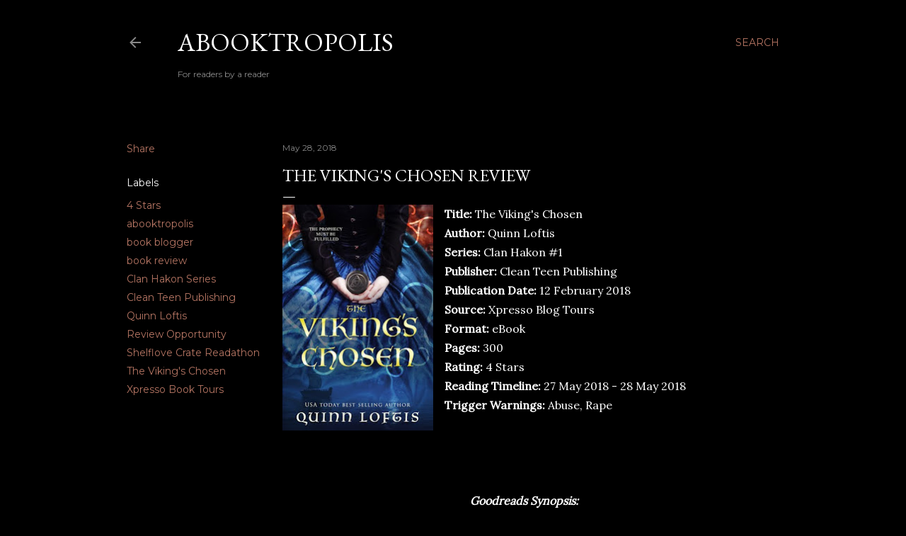

--- FILE ---
content_type: text/html; charset=UTF-8
request_url: https://www.abooktropolis.co.za/2018/05/the-vikings-chosen-review.html
body_size: 49799
content:
<!DOCTYPE html>
<html dir='ltr' lang='en-GB'>
<head>
<meta content='width=device-width, initial-scale=1' name='viewport'/>
<title>The Viking&#39;s Chosen Review</title>
<meta content='text/html; charset=UTF-8' http-equiv='Content-Type'/>
<!-- Chrome, Firefox OS and Opera -->
<meta content='#000000' name='theme-color'/>
<!-- Windows Phone -->
<meta content='#000000' name='msapplication-navbutton-color'/>
<meta content='blogger' name='generator'/>
<link href='https://www.abooktropolis.co.za/favicon.ico' rel='icon' type='image/x-icon'/>
<link href='http://www.abooktropolis.co.za/2018/05/the-vikings-chosen-review.html' rel='canonical'/>
<link rel="alternate" type="application/atom+xml" title="Abooktropolis - Atom" href="https://www.abooktropolis.co.za/feeds/posts/default" />
<link rel="alternate" type="application/rss+xml" title="Abooktropolis - RSS" href="https://www.abooktropolis.co.za/feeds/posts/default?alt=rss" />
<link rel="service.post" type="application/atom+xml" title="Abooktropolis - Atom" href="https://www.blogger.com/feeds/4152047112927871571/posts/default" />

<link rel="alternate" type="application/atom+xml" title="Abooktropolis - Atom" href="https://www.abooktropolis.co.za/feeds/1676239908239111696/comments/default" />
<!--Can't find substitution for tag [blog.ieCssRetrofitLinks]-->
<link href='https://blogger.googleusercontent.com/img/b/R29vZ2xl/AVvXsEiPSbdxvdB48FSN33RnnRvFzd_OKZx2ifngC9ylMbZE38fq1cI0Rp1b1Kq1LRMDRJ2EDrsfx2Bdcz5WAYZ4PnyuM56aEqMK9ArhchyccmVzdlIzzEzEtakjrH171nuoC0kkwbpFE7-V6YVT/s320/35656054.jpg' rel='image_src'/>
<meta content='http://www.abooktropolis.co.za/2018/05/the-vikings-chosen-review.html' property='og:url'/>
<meta content='The Viking&#39;s Chosen Review' property='og:title'/>
<meta content='For readers, by a reader' property='og:description'/>
<meta content='https://blogger.googleusercontent.com/img/b/R29vZ2xl/AVvXsEiPSbdxvdB48FSN33RnnRvFzd_OKZx2ifngC9ylMbZE38fq1cI0Rp1b1Kq1LRMDRJ2EDrsfx2Bdcz5WAYZ4PnyuM56aEqMK9ArhchyccmVzdlIzzEzEtakjrH171nuoC0kkwbpFE7-V6YVT/w1200-h630-p-k-no-nu/35656054.jpg' property='og:image'/>
<style type='text/css'>@font-face{font-family:'EB Garamond';font-style:normal;font-weight:400;font-display:swap;src:url(//fonts.gstatic.com/s/ebgaramond/v32/SlGDmQSNjdsmc35JDF1K5E55YMjF_7DPuGi-6_RkCY9_WamXgHlIbvw.woff2)format('woff2');unicode-range:U+0460-052F,U+1C80-1C8A,U+20B4,U+2DE0-2DFF,U+A640-A69F,U+FE2E-FE2F;}@font-face{font-family:'EB Garamond';font-style:normal;font-weight:400;font-display:swap;src:url(//fonts.gstatic.com/s/ebgaramond/v32/SlGDmQSNjdsmc35JDF1K5E55YMjF_7DPuGi-6_RkAI9_WamXgHlIbvw.woff2)format('woff2');unicode-range:U+0301,U+0400-045F,U+0490-0491,U+04B0-04B1,U+2116;}@font-face{font-family:'EB Garamond';font-style:normal;font-weight:400;font-display:swap;src:url(//fonts.gstatic.com/s/ebgaramond/v32/SlGDmQSNjdsmc35JDF1K5E55YMjF_7DPuGi-6_RkCI9_WamXgHlIbvw.woff2)format('woff2');unicode-range:U+1F00-1FFF;}@font-face{font-family:'EB Garamond';font-style:normal;font-weight:400;font-display:swap;src:url(//fonts.gstatic.com/s/ebgaramond/v32/SlGDmQSNjdsmc35JDF1K5E55YMjF_7DPuGi-6_RkB49_WamXgHlIbvw.woff2)format('woff2');unicode-range:U+0370-0377,U+037A-037F,U+0384-038A,U+038C,U+038E-03A1,U+03A3-03FF;}@font-face{font-family:'EB Garamond';font-style:normal;font-weight:400;font-display:swap;src:url(//fonts.gstatic.com/s/ebgaramond/v32/SlGDmQSNjdsmc35JDF1K5E55YMjF_7DPuGi-6_RkC49_WamXgHlIbvw.woff2)format('woff2');unicode-range:U+0102-0103,U+0110-0111,U+0128-0129,U+0168-0169,U+01A0-01A1,U+01AF-01B0,U+0300-0301,U+0303-0304,U+0308-0309,U+0323,U+0329,U+1EA0-1EF9,U+20AB;}@font-face{font-family:'EB Garamond';font-style:normal;font-weight:400;font-display:swap;src:url(//fonts.gstatic.com/s/ebgaramond/v32/SlGDmQSNjdsmc35JDF1K5E55YMjF_7DPuGi-6_RkCo9_WamXgHlIbvw.woff2)format('woff2');unicode-range:U+0100-02BA,U+02BD-02C5,U+02C7-02CC,U+02CE-02D7,U+02DD-02FF,U+0304,U+0308,U+0329,U+1D00-1DBF,U+1E00-1E9F,U+1EF2-1EFF,U+2020,U+20A0-20AB,U+20AD-20C0,U+2113,U+2C60-2C7F,U+A720-A7FF;}@font-face{font-family:'EB Garamond';font-style:normal;font-weight:400;font-display:swap;src:url(//fonts.gstatic.com/s/ebgaramond/v32/SlGDmQSNjdsmc35JDF1K5E55YMjF_7DPuGi-6_RkBI9_WamXgHlI.woff2)format('woff2');unicode-range:U+0000-00FF,U+0131,U+0152-0153,U+02BB-02BC,U+02C6,U+02DA,U+02DC,U+0304,U+0308,U+0329,U+2000-206F,U+20AC,U+2122,U+2191,U+2193,U+2212,U+2215,U+FEFF,U+FFFD;}@font-face{font-family:'Lora';font-style:normal;font-weight:400;font-display:swap;src:url(//fonts.gstatic.com/s/lora/v37/0QI6MX1D_JOuGQbT0gvTJPa787weuxJMkq18ndeYxZ2JTg.woff2)format('woff2');unicode-range:U+0460-052F,U+1C80-1C8A,U+20B4,U+2DE0-2DFF,U+A640-A69F,U+FE2E-FE2F;}@font-face{font-family:'Lora';font-style:normal;font-weight:400;font-display:swap;src:url(//fonts.gstatic.com/s/lora/v37/0QI6MX1D_JOuGQbT0gvTJPa787weuxJFkq18ndeYxZ2JTg.woff2)format('woff2');unicode-range:U+0301,U+0400-045F,U+0490-0491,U+04B0-04B1,U+2116;}@font-face{font-family:'Lora';font-style:normal;font-weight:400;font-display:swap;src:url(//fonts.gstatic.com/s/lora/v37/0QI6MX1D_JOuGQbT0gvTJPa787weuxI9kq18ndeYxZ2JTg.woff2)format('woff2');unicode-range:U+0302-0303,U+0305,U+0307-0308,U+0310,U+0312,U+0315,U+031A,U+0326-0327,U+032C,U+032F-0330,U+0332-0333,U+0338,U+033A,U+0346,U+034D,U+0391-03A1,U+03A3-03A9,U+03B1-03C9,U+03D1,U+03D5-03D6,U+03F0-03F1,U+03F4-03F5,U+2016-2017,U+2034-2038,U+203C,U+2040,U+2043,U+2047,U+2050,U+2057,U+205F,U+2070-2071,U+2074-208E,U+2090-209C,U+20D0-20DC,U+20E1,U+20E5-20EF,U+2100-2112,U+2114-2115,U+2117-2121,U+2123-214F,U+2190,U+2192,U+2194-21AE,U+21B0-21E5,U+21F1-21F2,U+21F4-2211,U+2213-2214,U+2216-22FF,U+2308-230B,U+2310,U+2319,U+231C-2321,U+2336-237A,U+237C,U+2395,U+239B-23B7,U+23D0,U+23DC-23E1,U+2474-2475,U+25AF,U+25B3,U+25B7,U+25BD,U+25C1,U+25CA,U+25CC,U+25FB,U+266D-266F,U+27C0-27FF,U+2900-2AFF,U+2B0E-2B11,U+2B30-2B4C,U+2BFE,U+3030,U+FF5B,U+FF5D,U+1D400-1D7FF,U+1EE00-1EEFF;}@font-face{font-family:'Lora';font-style:normal;font-weight:400;font-display:swap;src:url(//fonts.gstatic.com/s/lora/v37/0QI6MX1D_JOuGQbT0gvTJPa787weuxIvkq18ndeYxZ2JTg.woff2)format('woff2');unicode-range:U+0001-000C,U+000E-001F,U+007F-009F,U+20DD-20E0,U+20E2-20E4,U+2150-218F,U+2190,U+2192,U+2194-2199,U+21AF,U+21E6-21F0,U+21F3,U+2218-2219,U+2299,U+22C4-22C6,U+2300-243F,U+2440-244A,U+2460-24FF,U+25A0-27BF,U+2800-28FF,U+2921-2922,U+2981,U+29BF,U+29EB,U+2B00-2BFF,U+4DC0-4DFF,U+FFF9-FFFB,U+10140-1018E,U+10190-1019C,U+101A0,U+101D0-101FD,U+102E0-102FB,U+10E60-10E7E,U+1D2C0-1D2D3,U+1D2E0-1D37F,U+1F000-1F0FF,U+1F100-1F1AD,U+1F1E6-1F1FF,U+1F30D-1F30F,U+1F315,U+1F31C,U+1F31E,U+1F320-1F32C,U+1F336,U+1F378,U+1F37D,U+1F382,U+1F393-1F39F,U+1F3A7-1F3A8,U+1F3AC-1F3AF,U+1F3C2,U+1F3C4-1F3C6,U+1F3CA-1F3CE,U+1F3D4-1F3E0,U+1F3ED,U+1F3F1-1F3F3,U+1F3F5-1F3F7,U+1F408,U+1F415,U+1F41F,U+1F426,U+1F43F,U+1F441-1F442,U+1F444,U+1F446-1F449,U+1F44C-1F44E,U+1F453,U+1F46A,U+1F47D,U+1F4A3,U+1F4B0,U+1F4B3,U+1F4B9,U+1F4BB,U+1F4BF,U+1F4C8-1F4CB,U+1F4D6,U+1F4DA,U+1F4DF,U+1F4E3-1F4E6,U+1F4EA-1F4ED,U+1F4F7,U+1F4F9-1F4FB,U+1F4FD-1F4FE,U+1F503,U+1F507-1F50B,U+1F50D,U+1F512-1F513,U+1F53E-1F54A,U+1F54F-1F5FA,U+1F610,U+1F650-1F67F,U+1F687,U+1F68D,U+1F691,U+1F694,U+1F698,U+1F6AD,U+1F6B2,U+1F6B9-1F6BA,U+1F6BC,U+1F6C6-1F6CF,U+1F6D3-1F6D7,U+1F6E0-1F6EA,U+1F6F0-1F6F3,U+1F6F7-1F6FC,U+1F700-1F7FF,U+1F800-1F80B,U+1F810-1F847,U+1F850-1F859,U+1F860-1F887,U+1F890-1F8AD,U+1F8B0-1F8BB,U+1F8C0-1F8C1,U+1F900-1F90B,U+1F93B,U+1F946,U+1F984,U+1F996,U+1F9E9,U+1FA00-1FA6F,U+1FA70-1FA7C,U+1FA80-1FA89,U+1FA8F-1FAC6,U+1FACE-1FADC,U+1FADF-1FAE9,U+1FAF0-1FAF8,U+1FB00-1FBFF;}@font-face{font-family:'Lora';font-style:normal;font-weight:400;font-display:swap;src:url(//fonts.gstatic.com/s/lora/v37/0QI6MX1D_JOuGQbT0gvTJPa787weuxJOkq18ndeYxZ2JTg.woff2)format('woff2');unicode-range:U+0102-0103,U+0110-0111,U+0128-0129,U+0168-0169,U+01A0-01A1,U+01AF-01B0,U+0300-0301,U+0303-0304,U+0308-0309,U+0323,U+0329,U+1EA0-1EF9,U+20AB;}@font-face{font-family:'Lora';font-style:normal;font-weight:400;font-display:swap;src:url(//fonts.gstatic.com/s/lora/v37/0QI6MX1D_JOuGQbT0gvTJPa787weuxJPkq18ndeYxZ2JTg.woff2)format('woff2');unicode-range:U+0100-02BA,U+02BD-02C5,U+02C7-02CC,U+02CE-02D7,U+02DD-02FF,U+0304,U+0308,U+0329,U+1D00-1DBF,U+1E00-1E9F,U+1EF2-1EFF,U+2020,U+20A0-20AB,U+20AD-20C0,U+2113,U+2C60-2C7F,U+A720-A7FF;}@font-face{font-family:'Lora';font-style:normal;font-weight:400;font-display:swap;src:url(//fonts.gstatic.com/s/lora/v37/0QI6MX1D_JOuGQbT0gvTJPa787weuxJBkq18ndeYxZ0.woff2)format('woff2');unicode-range:U+0000-00FF,U+0131,U+0152-0153,U+02BB-02BC,U+02C6,U+02DA,U+02DC,U+0304,U+0308,U+0329,U+2000-206F,U+20AC,U+2122,U+2191,U+2193,U+2212,U+2215,U+FEFF,U+FFFD;}@font-face{font-family:'Montserrat';font-style:normal;font-weight:400;font-display:swap;src:url(//fonts.gstatic.com/s/montserrat/v31/JTUSjIg1_i6t8kCHKm459WRhyyTh89ZNpQ.woff2)format('woff2');unicode-range:U+0460-052F,U+1C80-1C8A,U+20B4,U+2DE0-2DFF,U+A640-A69F,U+FE2E-FE2F;}@font-face{font-family:'Montserrat';font-style:normal;font-weight:400;font-display:swap;src:url(//fonts.gstatic.com/s/montserrat/v31/JTUSjIg1_i6t8kCHKm459W1hyyTh89ZNpQ.woff2)format('woff2');unicode-range:U+0301,U+0400-045F,U+0490-0491,U+04B0-04B1,U+2116;}@font-face{font-family:'Montserrat';font-style:normal;font-weight:400;font-display:swap;src:url(//fonts.gstatic.com/s/montserrat/v31/JTUSjIg1_i6t8kCHKm459WZhyyTh89ZNpQ.woff2)format('woff2');unicode-range:U+0102-0103,U+0110-0111,U+0128-0129,U+0168-0169,U+01A0-01A1,U+01AF-01B0,U+0300-0301,U+0303-0304,U+0308-0309,U+0323,U+0329,U+1EA0-1EF9,U+20AB;}@font-face{font-family:'Montserrat';font-style:normal;font-weight:400;font-display:swap;src:url(//fonts.gstatic.com/s/montserrat/v31/JTUSjIg1_i6t8kCHKm459WdhyyTh89ZNpQ.woff2)format('woff2');unicode-range:U+0100-02BA,U+02BD-02C5,U+02C7-02CC,U+02CE-02D7,U+02DD-02FF,U+0304,U+0308,U+0329,U+1D00-1DBF,U+1E00-1E9F,U+1EF2-1EFF,U+2020,U+20A0-20AB,U+20AD-20C0,U+2113,U+2C60-2C7F,U+A720-A7FF;}@font-face{font-family:'Montserrat';font-style:normal;font-weight:400;font-display:swap;src:url(//fonts.gstatic.com/s/montserrat/v31/JTUSjIg1_i6t8kCHKm459WlhyyTh89Y.woff2)format('woff2');unicode-range:U+0000-00FF,U+0131,U+0152-0153,U+02BB-02BC,U+02C6,U+02DA,U+02DC,U+0304,U+0308,U+0329,U+2000-206F,U+20AC,U+2122,U+2191,U+2193,U+2212,U+2215,U+FEFF,U+FFFD;}@font-face{font-family:'Montserrat';font-style:normal;font-weight:700;font-display:swap;src:url(//fonts.gstatic.com/s/montserrat/v31/JTUSjIg1_i6t8kCHKm459WRhyyTh89ZNpQ.woff2)format('woff2');unicode-range:U+0460-052F,U+1C80-1C8A,U+20B4,U+2DE0-2DFF,U+A640-A69F,U+FE2E-FE2F;}@font-face{font-family:'Montserrat';font-style:normal;font-weight:700;font-display:swap;src:url(//fonts.gstatic.com/s/montserrat/v31/JTUSjIg1_i6t8kCHKm459W1hyyTh89ZNpQ.woff2)format('woff2');unicode-range:U+0301,U+0400-045F,U+0490-0491,U+04B0-04B1,U+2116;}@font-face{font-family:'Montserrat';font-style:normal;font-weight:700;font-display:swap;src:url(//fonts.gstatic.com/s/montserrat/v31/JTUSjIg1_i6t8kCHKm459WZhyyTh89ZNpQ.woff2)format('woff2');unicode-range:U+0102-0103,U+0110-0111,U+0128-0129,U+0168-0169,U+01A0-01A1,U+01AF-01B0,U+0300-0301,U+0303-0304,U+0308-0309,U+0323,U+0329,U+1EA0-1EF9,U+20AB;}@font-face{font-family:'Montserrat';font-style:normal;font-weight:700;font-display:swap;src:url(//fonts.gstatic.com/s/montserrat/v31/JTUSjIg1_i6t8kCHKm459WdhyyTh89ZNpQ.woff2)format('woff2');unicode-range:U+0100-02BA,U+02BD-02C5,U+02C7-02CC,U+02CE-02D7,U+02DD-02FF,U+0304,U+0308,U+0329,U+1D00-1DBF,U+1E00-1E9F,U+1EF2-1EFF,U+2020,U+20A0-20AB,U+20AD-20C0,U+2113,U+2C60-2C7F,U+A720-A7FF;}@font-face{font-family:'Montserrat';font-style:normal;font-weight:700;font-display:swap;src:url(//fonts.gstatic.com/s/montserrat/v31/JTUSjIg1_i6t8kCHKm459WlhyyTh89Y.woff2)format('woff2');unicode-range:U+0000-00FF,U+0131,U+0152-0153,U+02BB-02BC,U+02C6,U+02DA,U+02DC,U+0304,U+0308,U+0329,U+2000-206F,U+20AC,U+2122,U+2191,U+2193,U+2212,U+2215,U+FEFF,U+FFFD;}</style>
<style id='page-skin-1' type='text/css'><!--
/*! normalize.css v3.0.1 | MIT License | git.io/normalize */html{font-family:sans-serif;-ms-text-size-adjust:100%;-webkit-text-size-adjust:100%}body{margin:0}article,aside,details,figcaption,figure,footer,header,hgroup,main,nav,section,summary{display:block}audio,canvas,progress,video{display:inline-block;vertical-align:baseline}audio:not([controls]){display:none;height:0}[hidden],template{display:none}a{background:transparent}a:active,a:hover{outline:0}abbr[title]{border-bottom:1px dotted}b,strong{font-weight:bold}dfn{font-style:italic}h1{font-size:2em;margin:.67em 0}mark{background:#ff0;color:#000}small{font-size:80%}sub,sup{font-size:75%;line-height:0;position:relative;vertical-align:baseline}sup{top:-0.5em}sub{bottom:-0.25em}img{border:0}svg:not(:root){overflow:hidden}figure{margin:1em 40px}hr{-moz-box-sizing:content-box;box-sizing:content-box;height:0}pre{overflow:auto}code,kbd,pre,samp{font-family:monospace,monospace;font-size:1em}button,input,optgroup,select,textarea{color:inherit;font:inherit;margin:0}button{overflow:visible}button,select{text-transform:none}button,html input[type="button"],input[type="reset"],input[type="submit"]{-webkit-appearance:button;cursor:pointer}button[disabled],html input[disabled]{cursor:default}button::-moz-focus-inner,input::-moz-focus-inner{border:0;padding:0}input{line-height:normal}input[type="checkbox"],input[type="radio"]{box-sizing:border-box;padding:0}input[type="number"]::-webkit-inner-spin-button,input[type="number"]::-webkit-outer-spin-button{height:auto}input[type="search"]{-webkit-appearance:textfield;-moz-box-sizing:content-box;-webkit-box-sizing:content-box;box-sizing:content-box}input[type="search"]::-webkit-search-cancel-button,input[type="search"]::-webkit-search-decoration{-webkit-appearance:none}fieldset{border:1px solid #c0c0c0;margin:0 2px;padding:.35em .625em .75em}legend{border:0;padding:0}textarea{overflow:auto}optgroup{font-weight:bold}table{border-collapse:collapse;border-spacing:0}td,th{padding:0}
/*!************************************************
* Blogger Template Style
* Name: Soho
**************************************************/
body{
overflow-wrap:break-word;
word-break:break-word;
word-wrap:break-word
}
.hidden{
display:none
}
.invisible{
visibility:hidden
}
.container::after,.float-container::after{
clear:both;
content:"";
display:table
}
.clearboth{
clear:both
}
#comments .comment .comment-actions,.subscribe-popup .FollowByEmail .follow-by-email-submit{
background:0 0;
border:0;
box-shadow:none;
color:#b47462;
cursor:pointer;
font-size:14px;
font-weight:700;
outline:0;
text-decoration:none;
text-transform:uppercase;
width:auto
}
.dim-overlay{
background-color:rgba(0,0,0,.54);
height:100vh;
left:0;
position:fixed;
top:0;
width:100%
}
#sharing-dim-overlay{
background-color:transparent
}
input::-ms-clear{
display:none
}
.blogger-logo,.svg-icon-24.blogger-logo{
fill:#ff9800;
opacity:1
}
.loading-spinner-large{
-webkit-animation:mspin-rotate 1.568s infinite linear;
animation:mspin-rotate 1.568s infinite linear;
height:48px;
overflow:hidden;
position:absolute;
width:48px;
z-index:200
}
.loading-spinner-large>div{
-webkit-animation:mspin-revrot 5332ms infinite steps(4);
animation:mspin-revrot 5332ms infinite steps(4)
}
.loading-spinner-large>div>div{
-webkit-animation:mspin-singlecolor-large-film 1333ms infinite steps(81);
animation:mspin-singlecolor-large-film 1333ms infinite steps(81);
background-size:100%;
height:48px;
width:3888px
}
.mspin-black-large>div>div,.mspin-grey_54-large>div>div{
background-image:url(https://www.blogblog.com/indie/mspin_black_large.svg)
}
.mspin-white-large>div>div{
background-image:url(https://www.blogblog.com/indie/mspin_white_large.svg)
}
.mspin-grey_54-large{
opacity:.54
}
@-webkit-keyframes mspin-singlecolor-large-film{
from{
-webkit-transform:translateX(0);
transform:translateX(0)
}
to{
-webkit-transform:translateX(-3888px);
transform:translateX(-3888px)
}
}
@keyframes mspin-singlecolor-large-film{
from{
-webkit-transform:translateX(0);
transform:translateX(0)
}
to{
-webkit-transform:translateX(-3888px);
transform:translateX(-3888px)
}
}
@-webkit-keyframes mspin-rotate{
from{
-webkit-transform:rotate(0);
transform:rotate(0)
}
to{
-webkit-transform:rotate(360deg);
transform:rotate(360deg)
}
}
@keyframes mspin-rotate{
from{
-webkit-transform:rotate(0);
transform:rotate(0)
}
to{
-webkit-transform:rotate(360deg);
transform:rotate(360deg)
}
}
@-webkit-keyframes mspin-revrot{
from{
-webkit-transform:rotate(0);
transform:rotate(0)
}
to{
-webkit-transform:rotate(-360deg);
transform:rotate(-360deg)
}
}
@keyframes mspin-revrot{
from{
-webkit-transform:rotate(0);
transform:rotate(0)
}
to{
-webkit-transform:rotate(-360deg);
transform:rotate(-360deg)
}
}
.skip-navigation{
background-color:#fff;
box-sizing:border-box;
color:#000;
display:block;
height:0;
left:0;
line-height:50px;
overflow:hidden;
padding-top:0;
position:fixed;
text-align:center;
top:0;
-webkit-transition:box-shadow .3s,height .3s,padding-top .3s;
transition:box-shadow .3s,height .3s,padding-top .3s;
width:100%;
z-index:900
}
.skip-navigation:focus{
box-shadow:0 4px 5px 0 rgba(0,0,0,.14),0 1px 10px 0 rgba(0,0,0,.12),0 2px 4px -1px rgba(0,0,0,.2);
height:50px
}
#main{
outline:0
}
.main-heading{
position:absolute;
clip:rect(1px,1px,1px,1px);
padding:0;
border:0;
height:1px;
width:1px;
overflow:hidden
}
.Attribution{
margin-top:1em;
text-align:center
}
.Attribution .blogger img,.Attribution .blogger svg{
vertical-align:bottom
}
.Attribution .blogger img{
margin-right:.5em
}
.Attribution div{
line-height:24px;
margin-top:.5em
}
.Attribution .copyright,.Attribution .image-attribution{
font-size:.7em;
margin-top:1.5em
}
.BLOG_mobile_video_class{
display:none
}
.bg-photo{
background-attachment:scroll!important
}
body .CSS_LIGHTBOX{
z-index:900
}
.extendable .show-less,.extendable .show-more{
border-color:#b47462;
color:#b47462;
margin-top:8px
}
.extendable .show-less.hidden,.extendable .show-more.hidden{
display:none
}
.inline-ad{
display:none;
max-width:100%;
overflow:hidden
}
.adsbygoogle{
display:block
}
#cookieChoiceInfo{
bottom:0;
top:auto
}
iframe.b-hbp-video{
border:0
}
.post-body img{
max-width:100%
}
.post-body iframe{
max-width:100%
}
.post-body a[imageanchor="1"]{
display:inline-block
}
.byline{
margin-right:1em
}
.byline:last-child{
margin-right:0
}
.link-copied-dialog{
max-width:520px;
outline:0
}
.link-copied-dialog .modal-dialog-buttons{
margin-top:8px
}
.link-copied-dialog .goog-buttonset-default{
background:0 0;
border:0
}
.link-copied-dialog .goog-buttonset-default:focus{
outline:0
}
.paging-control-container{
margin-bottom:16px
}
.paging-control-container .paging-control{
display:inline-block
}
.paging-control-container .comment-range-text::after,.paging-control-container .paging-control{
color:#b47462
}
.paging-control-container .comment-range-text,.paging-control-container .paging-control{
margin-right:8px
}
.paging-control-container .comment-range-text::after,.paging-control-container .paging-control::after{
content:"\b7";
cursor:default;
padding-left:8px;
pointer-events:none
}
.paging-control-container .comment-range-text:last-child::after,.paging-control-container .paging-control:last-child::after{
content:none
}
.byline.reactions iframe{
height:20px
}
.b-notification{
color:#000;
background-color:#fff;
border-bottom:solid 1px #000;
box-sizing:border-box;
padding:16px 32px;
text-align:center
}
.b-notification.visible{
-webkit-transition:margin-top .3s cubic-bezier(.4,0,.2,1);
transition:margin-top .3s cubic-bezier(.4,0,.2,1)
}
.b-notification.invisible{
position:absolute
}
.b-notification-close{
position:absolute;
right:8px;
top:8px
}
.no-posts-message{
line-height:40px;
text-align:center
}
@media screen and (max-width:1162px){
body.item-view .post-body a[imageanchor="1"][style*="float: left;"],body.item-view .post-body a[imageanchor="1"][style*="float: right;"]{
float:none!important;
clear:none!important
}
body.item-view .post-body a[imageanchor="1"] img{
display:block;
height:auto;
margin:0 auto
}
body.item-view .post-body>.separator:first-child>a[imageanchor="1"]:first-child{
margin-top:20px
}
.post-body a[imageanchor]{
display:block
}
body.item-view .post-body a[imageanchor="1"]{
margin-left:0!important;
margin-right:0!important
}
body.item-view .post-body a[imageanchor="1"]+a[imageanchor="1"]{
margin-top:16px
}
}
.item-control{
display:none
}
#comments{
border-top:1px dashed rgba(0,0,0,.54);
margin-top:20px;
padding:20px
}
#comments .comment-thread ol{
margin:0;
padding-left:0;
padding-left:0
}
#comments .comment .comment-replybox-single,#comments .comment-thread .comment-replies{
margin-left:60px
}
#comments .comment-thread .thread-count{
display:none
}
#comments .comment{
list-style-type:none;
padding:0 0 30px;
position:relative
}
#comments .comment .comment{
padding-bottom:8px
}
.comment .avatar-image-container{
position:absolute
}
.comment .avatar-image-container img{
border-radius:50%
}
.avatar-image-container svg,.comment .avatar-image-container .avatar-icon{
border-radius:50%;
border:solid 1px #ffffff;
box-sizing:border-box;
fill:#ffffff;
height:35px;
margin:0;
padding:7px;
width:35px
}
.comment .comment-block{
margin-top:10px;
margin-left:60px;
padding-bottom:0
}
#comments .comment-author-header-wrapper{
margin-left:40px
}
#comments .comment .thread-expanded .comment-block{
padding-bottom:20px
}
#comments .comment .comment-header .user,#comments .comment .comment-header .user a{
color:#ffffff;
font-style:normal;
font-weight:700
}
#comments .comment .comment-actions{
bottom:0;
margin-bottom:15px;
position:absolute
}
#comments .comment .comment-actions>*{
margin-right:8px
}
#comments .comment .comment-header .datetime{
bottom:0;
color:rgba(251, 251, 251, 0.54);
display:inline-block;
font-size:13px;
font-style:italic;
margin-left:8px
}
#comments .comment .comment-footer .comment-timestamp a,#comments .comment .comment-header .datetime a{
color:rgba(251, 251, 251, 0.54)
}
#comments .comment .comment-content,.comment .comment-body{
margin-top:12px;
word-break:break-word
}
.comment-body{
margin-bottom:12px
}
#comments.embed[data-num-comments="0"]{
border:0;
margin-top:0;
padding-top:0
}
#comments.embed[data-num-comments="0"] #comment-post-message,#comments.embed[data-num-comments="0"] div.comment-form>p,#comments.embed[data-num-comments="0"] p.comment-footer{
display:none
}
#comment-editor-src{
display:none
}
.comments .comments-content .loadmore.loaded{
max-height:0;
opacity:0;
overflow:hidden
}
.extendable .remaining-items{
height:0;
overflow:hidden;
-webkit-transition:height .3s cubic-bezier(.4,0,.2,1);
transition:height .3s cubic-bezier(.4,0,.2,1)
}
.extendable .remaining-items.expanded{
height:auto
}
.svg-icon-24,.svg-icon-24-button{
cursor:pointer;
height:24px;
width:24px;
min-width:24px
}
.touch-icon{
margin:-12px;
padding:12px
}
.touch-icon:active,.touch-icon:focus{
background-color:rgba(153,153,153,.4);
border-radius:50%
}
svg:not(:root).touch-icon{
overflow:visible
}
html[dir=rtl] .rtl-reversible-icon{
-webkit-transform:scaleX(-1);
-ms-transform:scaleX(-1);
transform:scaleX(-1)
}
.svg-icon-24-button,.touch-icon-button{
background:0 0;
border:0;
margin:0;
outline:0;
padding:0
}
.touch-icon-button .touch-icon:active,.touch-icon-button .touch-icon:focus{
background-color:transparent
}
.touch-icon-button:active .touch-icon,.touch-icon-button:focus .touch-icon{
background-color:rgba(153,153,153,.4);
border-radius:50%
}
.Profile .default-avatar-wrapper .avatar-icon{
border-radius:50%;
border:solid 1px #ffffff;
box-sizing:border-box;
fill:#ffffff;
margin:0
}
.Profile .individual .default-avatar-wrapper .avatar-icon{
padding:25px
}
.Profile .individual .avatar-icon,.Profile .individual .profile-img{
height:120px;
width:120px
}
.Profile .team .default-avatar-wrapper .avatar-icon{
padding:8px
}
.Profile .team .avatar-icon,.Profile .team .default-avatar-wrapper,.Profile .team .profile-img{
height:40px;
width:40px
}
.snippet-container{
margin:0;
position:relative;
overflow:hidden
}
.snippet-fade{
bottom:0;
box-sizing:border-box;
position:absolute;
width:96px
}
.snippet-fade{
right:0
}
.snippet-fade:after{
content:"\2026"
}
.snippet-fade:after{
float:right
}
.centered-top-container.sticky{
left:0;
position:fixed;
right:0;
top:0;
width:auto;
z-index:50;
-webkit-transition-property:opacity,-webkit-transform;
transition-property:opacity,-webkit-transform;
transition-property:transform,opacity;
transition-property:transform,opacity,-webkit-transform;
-webkit-transition-duration:.2s;
transition-duration:.2s;
-webkit-transition-timing-function:cubic-bezier(.4,0,.2,1);
transition-timing-function:cubic-bezier(.4,0,.2,1)
}
.centered-top-placeholder{
display:none
}
.collapsed-header .centered-top-placeholder{
display:block
}
.centered-top-container .Header .replaced h1,.centered-top-placeholder .Header .replaced h1{
display:none
}
.centered-top-container.sticky .Header .replaced h1{
display:block
}
.centered-top-container.sticky .Header .header-widget{
background:0 0
}
.centered-top-container.sticky .Header .header-image-wrapper{
display:none
}
.centered-top-container img,.centered-top-placeholder img{
max-width:100%
}
.collapsible{
-webkit-transition:height .3s cubic-bezier(.4,0,.2,1);
transition:height .3s cubic-bezier(.4,0,.2,1)
}
.collapsible,.collapsible>summary{
display:block;
overflow:hidden
}
.collapsible>:not(summary){
display:none
}
.collapsible[open]>:not(summary){
display:block
}
.collapsible:focus,.collapsible>summary:focus{
outline:0
}
.collapsible>summary{
cursor:pointer;
display:block;
padding:0
}
.collapsible:focus>summary,.collapsible>summary:focus{
background-color:transparent
}
.collapsible>summary::-webkit-details-marker{
display:none
}
.collapsible-title{
-webkit-box-align:center;
-webkit-align-items:center;
-ms-flex-align:center;
align-items:center;
display:-webkit-box;
display:-webkit-flex;
display:-ms-flexbox;
display:flex
}
.collapsible-title .title{
-webkit-box-flex:1;
-webkit-flex:1 1 auto;
-ms-flex:1 1 auto;
flex:1 1 auto;
-webkit-box-ordinal-group:1;
-webkit-order:0;
-ms-flex-order:0;
order:0;
overflow:hidden;
text-overflow:ellipsis;
white-space:nowrap
}
.collapsible-title .chevron-down,.collapsible[open] .collapsible-title .chevron-up{
display:block
}
.collapsible-title .chevron-up,.collapsible[open] .collapsible-title .chevron-down{
display:none
}
.flat-button{
cursor:pointer;
display:inline-block;
font-weight:700;
text-transform:uppercase;
border-radius:2px;
padding:8px;
margin:-8px
}
.flat-icon-button{
background:0 0;
border:0;
margin:0;
outline:0;
padding:0;
margin:-12px;
padding:12px;
cursor:pointer;
box-sizing:content-box;
display:inline-block;
line-height:0
}
.flat-icon-button,.flat-icon-button .splash-wrapper{
border-radius:50%
}
.flat-icon-button .splash.animate{
-webkit-animation-duration:.3s;
animation-duration:.3s
}
.overflowable-container{
max-height:28px;
overflow:hidden;
position:relative
}
.overflow-button{
cursor:pointer
}
#overflowable-dim-overlay{
background:0 0
}
.overflow-popup{
box-shadow:0 2px 2px 0 rgba(0,0,0,.14),0 3px 1px -2px rgba(0,0,0,.2),0 1px 5px 0 rgba(0,0,0,.12);
background-color:#000000;
left:0;
max-width:calc(100% - 32px);
position:absolute;
top:0;
visibility:hidden;
z-index:101
}
.overflow-popup ul{
list-style:none
}
.overflow-popup .tabs li,.overflow-popup li{
display:block;
height:auto
}
.overflow-popup .tabs li{
padding-left:0;
padding-right:0
}
.overflow-button.hidden,.overflow-popup .tabs li.hidden,.overflow-popup li.hidden{
display:none
}
.search{
display:-webkit-box;
display:-webkit-flex;
display:-ms-flexbox;
display:flex;
line-height:24px;
width:24px
}
.search.focused{
width:100%
}
.search.focused .section{
width:100%
}
.search form{
z-index:101
}
.search h3{
display:none
}
.search form{
display:-webkit-box;
display:-webkit-flex;
display:-ms-flexbox;
display:flex;
-webkit-box-flex:1;
-webkit-flex:1 0 0;
-ms-flex:1 0 0px;
flex:1 0 0;
border-bottom:solid 1px transparent;
padding-bottom:8px
}
.search form>*{
display:none
}
.search.focused form>*{
display:block
}
.search .search-input label{
display:none
}
.centered-top-placeholder.cloned .search form{
z-index:30
}
.search.focused form{
border-color:rgba(251, 251, 251, 0.54);
position:relative;
width:auto
}
.collapsed-header .centered-top-container .search.focused form{
border-bottom-color:transparent
}
.search-expand{
-webkit-box-flex:0;
-webkit-flex:0 0 auto;
-ms-flex:0 0 auto;
flex:0 0 auto
}
.search-expand-text{
display:none
}
.search-close{
display:inline;
vertical-align:middle
}
.search-input{
-webkit-box-flex:1;
-webkit-flex:1 0 1px;
-ms-flex:1 0 1px;
flex:1 0 1px
}
.search-input input{
background:0 0;
border:0;
box-sizing:border-box;
color:rgba(251, 251, 251, 0.54);
display:inline-block;
outline:0;
width:calc(100% - 48px)
}
.search-input input.no-cursor{
color:transparent;
text-shadow:0 0 0 rgba(251, 251, 251, 0.54)
}
.collapsed-header .centered-top-container .search-action,.collapsed-header .centered-top-container .search-input input{
color:rgba(251, 251, 251, 0.54)
}
.collapsed-header .centered-top-container .search-input input.no-cursor{
color:transparent;
text-shadow:0 0 0 rgba(251, 251, 251, 0.54)
}
.collapsed-header .centered-top-container .search-input input.no-cursor:focus,.search-input input.no-cursor:focus{
outline:0
}
.search-focused>*{
visibility:hidden
}
.search-focused .search,.search-focused .search-icon{
visibility:visible
}
.search.focused .search-action{
display:block
}
.search.focused .search-action:disabled{
opacity:.3
}
.widget.Sharing .sharing-button{
display:none
}
.widget.Sharing .sharing-buttons li{
padding:0
}
.widget.Sharing .sharing-buttons li span{
display:none
}
.post-share-buttons{
position:relative
}
.centered-bottom .share-buttons .svg-icon-24,.share-buttons .svg-icon-24{
fill:#ffffff
}
.sharing-open.touch-icon-button:active .touch-icon,.sharing-open.touch-icon-button:focus .touch-icon{
background-color:transparent
}
.share-buttons{
background-color:#000000;
border-radius:2px;
box-shadow:0 2px 2px 0 rgba(0,0,0,.14),0 3px 1px -2px rgba(0,0,0,.2),0 1px 5px 0 rgba(0,0,0,.12);
color:#ffffff;
list-style:none;
margin:0;
padding:8px 0;
position:absolute;
top:-11px;
min-width:200px;
z-index:101
}
.share-buttons.hidden{
display:none
}
.sharing-button{
background:0 0;
border:0;
margin:0;
outline:0;
padding:0;
cursor:pointer
}
.share-buttons li{
margin:0;
height:48px
}
.share-buttons li:last-child{
margin-bottom:0
}
.share-buttons li .sharing-platform-button{
box-sizing:border-box;
cursor:pointer;
display:block;
height:100%;
margin-bottom:0;
padding:0 16px;
position:relative;
width:100%
}
.share-buttons li .sharing-platform-button:focus,.share-buttons li .sharing-platform-button:hover{
background-color:rgba(128,128,128,.1);
outline:0
}
.share-buttons li svg[class*=" sharing-"],.share-buttons li svg[class^=sharing-]{
position:absolute;
top:10px
}
.share-buttons li span.sharing-platform-button{
position:relative;
top:0
}
.share-buttons li .platform-sharing-text{
display:block;
font-size:16px;
line-height:48px;
white-space:nowrap
}
.share-buttons li .platform-sharing-text{
margin-left:56px
}
.sidebar-container{
background-color:#f7f7f7;
max-width:284px;
overflow-y:auto;
-webkit-transition-property:-webkit-transform;
transition-property:-webkit-transform;
transition-property:transform;
transition-property:transform,-webkit-transform;
-webkit-transition-duration:.3s;
transition-duration:.3s;
-webkit-transition-timing-function:cubic-bezier(0,0,.2,1);
transition-timing-function:cubic-bezier(0,0,.2,1);
width:284px;
z-index:101;
-webkit-overflow-scrolling:touch
}
.sidebar-container .navigation{
line-height:0;
padding:16px
}
.sidebar-container .sidebar-back{
cursor:pointer
}
.sidebar-container .widget{
background:0 0;
margin:0 16px;
padding:16px 0
}
.sidebar-container .widget .title{
color:rgba(251, 251, 251, 0.54);
margin:0
}
.sidebar-container .widget ul{
list-style:none;
margin:0;
padding:0
}
.sidebar-container .widget ul ul{
margin-left:1em
}
.sidebar-container .widget li{
font-size:16px;
line-height:normal
}
.sidebar-container .widget+.widget{
border-top:1px dashed rgba(251, 251, 251, 0.54)
}
.BlogArchive li{
margin:16px 0
}
.BlogArchive li:last-child{
margin-bottom:0
}
.Label li a{
display:inline-block
}
.BlogArchive .post-count,.Label .label-count{
float:right;
margin-left:.25em
}
.BlogArchive .post-count::before,.Label .label-count::before{
content:"("
}
.BlogArchive .post-count::after,.Label .label-count::after{
content:")"
}
.widget.Translate .skiptranslate>div{
display:block!important
}
.widget.Profile .profile-link{
display:-webkit-box;
display:-webkit-flex;
display:-ms-flexbox;
display:flex
}
.widget.Profile .team-member .default-avatar-wrapper,.widget.Profile .team-member .profile-img{
-webkit-box-flex:0;
-webkit-flex:0 0 auto;
-ms-flex:0 0 auto;
flex:0 0 auto;
margin-right:1em
}
.widget.Profile .individual .profile-link{
-webkit-box-orient:vertical;
-webkit-box-direction:normal;
-webkit-flex-direction:column;
-ms-flex-direction:column;
flex-direction:column
}
.widget.Profile .team .profile-link .profile-name{
-webkit-align-self:center;
-ms-flex-item-align:center;
align-self:center;
display:block;
-webkit-box-flex:1;
-webkit-flex:1 1 auto;
-ms-flex:1 1 auto;
flex:1 1 auto
}
.dim-overlay{
background-color:rgba(0,0,0,.54);
z-index:100
}
body.sidebar-visible{
overflow-y:hidden
}
@media screen and (max-width:1439px){
.sidebar-container{
bottom:0;
position:fixed;
top:0;
left:0;
right:auto
}
.sidebar-container.sidebar-invisible{
-webkit-transition-timing-function:cubic-bezier(.4,0,.6,1);
transition-timing-function:cubic-bezier(.4,0,.6,1)
}
html[dir=ltr] .sidebar-container.sidebar-invisible{
-webkit-transform:translateX(-284px);
-ms-transform:translateX(-284px);
transform:translateX(-284px)
}
html[dir=rtl] .sidebar-container.sidebar-invisible{
-webkit-transform:translateX(284px);
-ms-transform:translateX(284px);
transform:translateX(284px)
}
}
@media screen and (min-width:1440px){
.sidebar-container{
position:absolute;
top:0;
left:0;
right:auto
}
.sidebar-container .navigation{
display:none
}
}
.dialog{
box-shadow:0 2px 2px 0 rgba(0,0,0,.14),0 3px 1px -2px rgba(0,0,0,.2),0 1px 5px 0 rgba(0,0,0,.12);
background:#000000;
box-sizing:border-box;
color:#ffffff;
padding:30px;
position:fixed;
text-align:center;
width:calc(100% - 24px);
z-index:101
}
.dialog input[type=email],.dialog input[type=text]{
background-color:transparent;
border:0;
border-bottom:solid 1px rgba(255,255,255,.12);
color:#ffffff;
display:block;
font-family:EB Garamond, serif;
font-size:16px;
line-height:24px;
margin:auto;
padding-bottom:7px;
outline:0;
text-align:center;
width:100%
}
.dialog input[type=email]::-webkit-input-placeholder,.dialog input[type=text]::-webkit-input-placeholder{
color:#ffffff
}
.dialog input[type=email]::-moz-placeholder,.dialog input[type=text]::-moz-placeholder{
color:#ffffff
}
.dialog input[type=email]:-ms-input-placeholder,.dialog input[type=text]:-ms-input-placeholder{
color:#ffffff
}
.dialog input[type=email]::-ms-input-placeholder,.dialog input[type=text]::-ms-input-placeholder{
color:#ffffff
}
.dialog input[type=email]::placeholder,.dialog input[type=text]::placeholder{
color:#ffffff
}
.dialog input[type=email]:focus,.dialog input[type=text]:focus{
border-bottom:solid 2px #b47462;
padding-bottom:6px
}
.dialog input.no-cursor{
color:transparent;
text-shadow:0 0 0 #ffffff
}
.dialog input.no-cursor:focus{
outline:0
}
.dialog input.no-cursor:focus{
outline:0
}
.dialog input[type=submit]{
font-family:EB Garamond, serif
}
.dialog .goog-buttonset-default{
color:#b47462
}
.subscribe-popup{
max-width:364px
}
.subscribe-popup h3{
color:#ffffff;
font-size:1.8em;
margin-top:0
}
.subscribe-popup .FollowByEmail h3{
display:none
}
.subscribe-popup .FollowByEmail .follow-by-email-submit{
color:#b47462;
display:inline-block;
margin:0 auto;
margin-top:24px;
width:auto;
white-space:normal
}
.subscribe-popup .FollowByEmail .follow-by-email-submit:disabled{
cursor:default;
opacity:.3
}
@media (max-width:800px){
.blog-name div.widget.Subscribe{
margin-bottom:16px
}
body.item-view .blog-name div.widget.Subscribe{
margin:8px auto 16px auto;
width:100%
}
}
body#layout .bg-photo,body#layout .bg-photo-overlay{
display:none
}
body#layout .page_body{
padding:0;
position:relative;
top:0
}
body#layout .page{
display:inline-block;
left:inherit;
position:relative;
vertical-align:top;
width:540px
}
body#layout .centered{
max-width:954px
}
body#layout .navigation{
display:none
}
body#layout .sidebar-container{
display:inline-block;
width:40%
}
body#layout .hamburger-menu,body#layout .search{
display:none
}
body{
background-color:#000000;
color:#ffffff;
font:normal 400 20px EB Garamond, serif;
height:100%;
margin:0;
min-height:100vh
}
h1,h2,h3,h4,h5,h6{
font-weight:400
}
a{
color:#b47462;
text-decoration:none
}
.dim-overlay{
z-index:100
}
body.sidebar-visible .page_body{
overflow-y:scroll
}
.widget .title{
color:rgba(251, 251, 251, 0.54);
font:normal 400 12px Montserrat, sans-serif
}
.extendable .show-less,.extendable .show-more{
color:#b47462;
font:normal 400 12px Montserrat, sans-serif;
margin:12px -8px 0 -8px;
text-transform:uppercase
}
.footer .widget,.main .widget{
margin:50px 0
}
.main .widget .title{
text-transform:uppercase
}
.inline-ad{
display:block;
margin-top:50px
}
.adsbygoogle{
text-align:center
}
.page_body{
display:-webkit-box;
display:-webkit-flex;
display:-ms-flexbox;
display:flex;
-webkit-box-orient:vertical;
-webkit-box-direction:normal;
-webkit-flex-direction:column;
-ms-flex-direction:column;
flex-direction:column;
min-height:100vh;
position:relative;
z-index:20
}
.page_body>*{
-webkit-box-flex:0;
-webkit-flex:0 0 auto;
-ms-flex:0 0 auto;
flex:0 0 auto
}
.page_body>#footer{
margin-top:auto
}
.centered-bottom,.centered-top{
margin:0 32px;
max-width:100%
}
.centered-top{
padding-bottom:12px;
padding-top:12px
}
.sticky .centered-top{
padding-bottom:0;
padding-top:0
}
.centered-top-container,.centered-top-placeholder{
background:#000000
}
.centered-top{
display:-webkit-box;
display:-webkit-flex;
display:-ms-flexbox;
display:flex;
-webkit-flex-wrap:wrap;
-ms-flex-wrap:wrap;
flex-wrap:wrap;
-webkit-box-pack:justify;
-webkit-justify-content:space-between;
-ms-flex-pack:justify;
justify-content:space-between;
position:relative
}
.sticky .centered-top{
-webkit-flex-wrap:nowrap;
-ms-flex-wrap:nowrap;
flex-wrap:nowrap
}
.centered-top-container .svg-icon-24,.centered-top-placeholder .svg-icon-24{
fill:rgba(251, 251, 251, 0.54)
}
.back-button-container,.hamburger-menu-container{
-webkit-box-flex:0;
-webkit-flex:0 0 auto;
-ms-flex:0 0 auto;
flex:0 0 auto;
height:48px;
-webkit-box-ordinal-group:2;
-webkit-order:1;
-ms-flex-order:1;
order:1
}
.sticky .back-button-container,.sticky .hamburger-menu-container{
-webkit-box-ordinal-group:2;
-webkit-order:1;
-ms-flex-order:1;
order:1
}
.back-button,.hamburger-menu,.search-expand-icon{
cursor:pointer;
margin-top:0
}
.search{
-webkit-box-align:start;
-webkit-align-items:flex-start;
-ms-flex-align:start;
align-items:flex-start;
-webkit-box-flex:0;
-webkit-flex:0 0 auto;
-ms-flex:0 0 auto;
flex:0 0 auto;
height:48px;
margin-left:24px;
-webkit-box-ordinal-group:4;
-webkit-order:3;
-ms-flex-order:3;
order:3
}
.search,.search.focused{
width:auto
}
.search.focused{
position:static
}
.sticky .search{
display:none;
-webkit-box-ordinal-group:5;
-webkit-order:4;
-ms-flex-order:4;
order:4
}
.search .section{
right:0;
margin-top:12px;
position:absolute;
top:12px;
width:0
}
.sticky .search .section{
top:0
}
.search-expand{
background:0 0;
border:0;
margin:0;
outline:0;
padding:0;
color:#b47462;
cursor:pointer;
-webkit-box-flex:0;
-webkit-flex:0 0 auto;
-ms-flex:0 0 auto;
flex:0 0 auto;
font:normal 400 12px Montserrat, sans-serif;
text-transform:uppercase;
word-break:normal
}
.search.focused .search-expand{
visibility:hidden
}
.search .dim-overlay{
background:0 0
}
.search.focused .section{
max-width:400px
}
.search.focused form{
border-color:rgba(251, 251, 251, 0.54);
height:24px
}
.search.focused .search-input{
display:-webkit-box;
display:-webkit-flex;
display:-ms-flexbox;
display:flex;
-webkit-box-flex:1;
-webkit-flex:1 1 auto;
-ms-flex:1 1 auto;
flex:1 1 auto
}
.search-input input{
-webkit-box-flex:1;
-webkit-flex:1 1 auto;
-ms-flex:1 1 auto;
flex:1 1 auto;
font:normal 400 16px Montserrat, sans-serif
}
.search input[type=submit]{
display:none
}
.subscribe-section-container{
-webkit-box-flex:1;
-webkit-flex:1 0 auto;
-ms-flex:1 0 auto;
flex:1 0 auto;
margin-left:24px;
-webkit-box-ordinal-group:3;
-webkit-order:2;
-ms-flex-order:2;
order:2;
text-align:right
}
.sticky .subscribe-section-container{
-webkit-box-flex:0;
-webkit-flex:0 0 auto;
-ms-flex:0 0 auto;
flex:0 0 auto;
-webkit-box-ordinal-group:4;
-webkit-order:3;
-ms-flex-order:3;
order:3
}
.subscribe-button{
background:0 0;
border:0;
margin:0;
outline:0;
padding:0;
color:#b47462;
cursor:pointer;
display:inline-block;
font:normal 400 12px Montserrat, sans-serif;
line-height:48px;
margin:0;
text-transform:uppercase;
word-break:normal
}
.subscribe-popup h3{
color:rgba(251, 251, 251, 0.54);
font:normal 400 12px Montserrat, sans-serif;
margin-bottom:24px;
text-transform:uppercase
}
.subscribe-popup div.widget.FollowByEmail .follow-by-email-address{
color:#ffffff;
font:normal 400 12px Montserrat, sans-serif
}
.subscribe-popup div.widget.FollowByEmail .follow-by-email-submit{
color:#b47462;
font:normal 400 12px Montserrat, sans-serif;
margin-top:24px;
text-transform:uppercase
}
.blog-name{
-webkit-box-flex:1;
-webkit-flex:1 1 100%;
-ms-flex:1 1 100%;
flex:1 1 100%;
-webkit-box-ordinal-group:5;
-webkit-order:4;
-ms-flex-order:4;
order:4;
overflow:hidden
}
.sticky .blog-name{
-webkit-box-flex:1;
-webkit-flex:1 1 auto;
-ms-flex:1 1 auto;
flex:1 1 auto;
margin:0 12px;
-webkit-box-ordinal-group:3;
-webkit-order:2;
-ms-flex-order:2;
order:2
}
body.search-view .centered-top.search-focused .blog-name{
display:none
}
.widget.Header h1{
font:normal 400 18px EB Garamond, serif;
margin:0;
text-transform:uppercase
}
.widget.Header h1,.widget.Header h1 a{
color:#ffffff
}
.widget.Header p{
color:rgba(251, 251, 251, 0.54);
font:normal 400 12px Montserrat, sans-serif;
line-height:1.7
}
.sticky .widget.Header h1{
font-size:16px;
line-height:48px;
overflow:hidden;
overflow-wrap:normal;
text-overflow:ellipsis;
white-space:nowrap;
word-wrap:normal
}
.sticky .widget.Header p{
display:none
}
.sticky{
box-shadow:0 1px 3px rgba(0, 0, 0, 0.10)
}
#page_list_top .widget.PageList{
font:normal 400 14px Montserrat, sans-serif;
line-height:28px
}
#page_list_top .widget.PageList .title{
display:none
}
#page_list_top .widget.PageList .overflowable-contents{
overflow:hidden
}
#page_list_top .widget.PageList .overflowable-contents ul{
list-style:none;
margin:0;
padding:0
}
#page_list_top .widget.PageList .overflow-popup ul{
list-style:none;
margin:0;
padding:0 20px
}
#page_list_top .widget.PageList .overflowable-contents li{
display:inline-block
}
#page_list_top .widget.PageList .overflowable-contents li.hidden{
display:none
}
#page_list_top .widget.PageList .overflowable-contents li:not(:first-child):before{
color:rgba(251, 251, 251, 0.54);
content:"\b7"
}
#page_list_top .widget.PageList .overflow-button a,#page_list_top .widget.PageList .overflow-popup li a,#page_list_top .widget.PageList .overflowable-contents li a{
color:rgba(251, 251, 251, 0.54);
font:normal 400 14px Montserrat, sans-serif;
line-height:28px;
text-transform:uppercase
}
#page_list_top .widget.PageList .overflow-popup li.selected a,#page_list_top .widget.PageList .overflowable-contents li.selected a{
color:rgba(251, 251, 251, 0.54);
font:normal 700 14px Montserrat, sans-serif;
line-height:28px
}
#page_list_top .widget.PageList .overflow-button{
display:inline
}
.sticky #page_list_top{
display:none
}
body.homepage-view .hero-image.has-image{
background:#513831 url(//themes.googleusercontent.com/image?id=1KH22PlFqsiVYxboQNAoJjYmRbw5M4REHmdJbHT5M2x9zVMGrCqwSjZvaQW_A10KPc6Il) repeat-y scroll top center /* Credit: luoman (http://www.istockphoto.com/file_closeup.php?id=11394138&platform=blogger) */;
background-attachment:scroll;
background-color:#000000;
background-size:cover;
height:62.5vw;
max-height:75vh;
min-height:200px;
width:100%
}
.post-filter-message{
background-color:#000000;
color:rgba(251, 251, 251, 0.54);
display:-webkit-box;
display:-webkit-flex;
display:-ms-flexbox;
display:flex;
-webkit-flex-wrap:wrap;
-ms-flex-wrap:wrap;
flex-wrap:wrap;
font:normal 400 12px Montserrat, sans-serif;
-webkit-box-pack:justify;
-webkit-justify-content:space-between;
-ms-flex-pack:justify;
justify-content:space-between;
margin-top:50px;
padding:18px
}
.post-filter-message .message-container{
-webkit-box-flex:1;
-webkit-flex:1 1 auto;
-ms-flex:1 1 auto;
flex:1 1 auto;
min-width:0
}
.post-filter-message .home-link-container{
-webkit-box-flex:0;
-webkit-flex:0 0 auto;
-ms-flex:0 0 auto;
flex:0 0 auto
}
.post-filter-message .search-label,.post-filter-message .search-query{
color:rgba(251, 251, 251, 0.87);
font:normal 700 12px Montserrat, sans-serif;
text-transform:uppercase
}
.post-filter-message .home-link,.post-filter-message .home-link a{
color:#b47462;
font:normal 700 12px Montserrat, sans-serif;
text-transform:uppercase
}
.widget.FeaturedPost .thumb.hero-thumb{
background-position:center;
background-size:cover;
height:360px
}
.widget.FeaturedPost .featured-post-snippet:before{
content:"\2014"
}
.snippet-container,.snippet-fade{
font:normal 400 14px Lora, serif;
line-height:23.8px
}
.snippet-container{
max-height:166.6px;
overflow:hidden
}
.snippet-fade{
background:-webkit-linear-gradient(left,#000000 0,#000000 20%,rgba(0, 0, 0, 0) 100%);
background:linear-gradient(to left,#000000 0,#000000 20%,rgba(0, 0, 0, 0) 100%);
color:#ffffff
}
.post-sidebar{
display:none
}
.widget.Blog .blog-posts .post-outer-container{
width:100%
}
.no-posts{
text-align:center
}
body.feed-view .widget.Blog .blog-posts .post-outer-container,body.item-view .widget.Blog .blog-posts .post-outer{
margin-bottom:50px
}
.widget.Blog .post.no-featured-image,.widget.PopularPosts .post.no-featured-image{
background-color:#000000;
padding:30px
}
.widget.Blog .post>.post-share-buttons-top{
right:0;
position:absolute;
top:0
}
.widget.Blog .post>.post-share-buttons-bottom{
bottom:0;
right:0;
position:absolute
}
.blog-pager{
text-align:right
}
.blog-pager a{
color:#b47462;
font:normal 400 12px Montserrat, sans-serif;
text-transform:uppercase
}
.blog-pager .blog-pager-newer-link,.blog-pager .home-link{
display:none
}
.post-title{
font:normal 400 20px EB Garamond, serif;
margin:0;
text-transform:uppercase
}
.post-title,.post-title a{
color:#ffffff
}
.post.no-featured-image .post-title,.post.no-featured-image .post-title a{
color:#ffffff
}
body.item-view .post-body-container:before{
content:"\2014"
}
.post-body{
color:#ffffff;
font:normal 400 14px Lora, serif;
line-height:1.7
}
.post-body blockquote{
color:#ffffff;
font:normal 400 16px Montserrat, sans-serif;
line-height:1.7;
margin-left:0;
margin-right:0
}
.post-body img{
height:auto;
max-width:100%
}
.post-body .tr-caption{
color:#ffffff;
font:normal 400 12px Montserrat, sans-serif;
line-height:1.7
}
.snippet-thumbnail{
position:relative
}
.snippet-thumbnail .post-header{
background:#000000;
bottom:0;
margin-bottom:0;
padding-right:15px;
padding-bottom:5px;
padding-top:5px;
position:absolute
}
.snippet-thumbnail img{
width:100%
}
.post-footer,.post-header{
margin:8px 0
}
body.item-view .widget.Blog .post-header{
margin:0 0 16px 0
}
body.item-view .widget.Blog .post-footer{
margin:50px 0 0 0
}
.widget.FeaturedPost .post-footer{
display:-webkit-box;
display:-webkit-flex;
display:-ms-flexbox;
display:flex;
-webkit-flex-wrap:wrap;
-ms-flex-wrap:wrap;
flex-wrap:wrap;
-webkit-box-pack:justify;
-webkit-justify-content:space-between;
-ms-flex-pack:justify;
justify-content:space-between
}
.widget.FeaturedPost .post-footer>*{
-webkit-box-flex:0;
-webkit-flex:0 1 auto;
-ms-flex:0 1 auto;
flex:0 1 auto
}
.widget.FeaturedPost .post-footer,.widget.FeaturedPost .post-footer a,.widget.FeaturedPost .post-footer button{
line-height:1.7
}
.jump-link{
margin:-8px
}
.post-header,.post-header a,.post-header button{
color:rgba(251, 251, 251, 0.54);
font:normal 400 12px Montserrat, sans-serif
}
.post.no-featured-image .post-header,.post.no-featured-image .post-header a,.post.no-featured-image .post-header button{
color:rgba(251, 251, 251, 0.54)
}
.post-footer,.post-footer a,.post-footer button{
color:#b47462;
font:normal 400 12px Montserrat, sans-serif
}
.post.no-featured-image .post-footer,.post.no-featured-image .post-footer a,.post.no-featured-image .post-footer button{
color:#b47462
}
body.item-view .post-footer-line{
line-height:2.3
}
.byline{
display:inline-block
}
.byline .flat-button{
text-transform:none
}
.post-header .byline:not(:last-child):after{
content:"\b7"
}
.post-header .byline:not(:last-child){
margin-right:0
}
.byline.post-labels a{
display:inline-block;
word-break:break-all
}
.byline.post-labels a:not(:last-child):after{
content:","
}
.byline.reactions .reactions-label{
line-height:22px;
vertical-align:top
}
.post-share-buttons{
margin-left:0
}
.share-buttons{
background-color:#000000;
border-radius:0;
box-shadow:0 1px 1px 1px rgba(0, 0, 0, 0.10);
color:rgba(251, 251, 251, 0.87);
font:normal 400 16px Montserrat, sans-serif
}
.share-buttons .svg-icon-24{
fill:#b47462
}
#comment-holder .continue{
display:none
}
#comment-editor{
margin-bottom:20px;
margin-top:20px
}
.widget.Attribution,.widget.Attribution .copyright,.widget.Attribution .copyright a,.widget.Attribution .image-attribution,.widget.Attribution .image-attribution a,.widget.Attribution a{
color:rgba(251, 251, 251, 0.54);
font:normal 400 12px Montserrat, sans-serif
}
.widget.Attribution svg{
fill:rgba(251, 251, 251, 0.54)
}
.widget.Attribution .blogger a{
display:-webkit-box;
display:-webkit-flex;
display:-ms-flexbox;
display:flex;
-webkit-align-content:center;
-ms-flex-line-pack:center;
align-content:center;
-webkit-box-pack:center;
-webkit-justify-content:center;
-ms-flex-pack:center;
justify-content:center;
line-height:24px
}
.widget.Attribution .blogger svg{
margin-right:8px
}
.widget.Profile ul{
list-style:none;
padding:0
}
.widget.Profile .individual .default-avatar-wrapper,.widget.Profile .individual .profile-img{
border-radius:50%;
display:inline-block;
height:120px;
width:120px
}
.widget.Profile .individual .profile-data a,.widget.Profile .team .profile-name{
color:#ffffff;
font:normal 400 20px EB Garamond, serif;
text-transform:none
}
.widget.Profile .individual dd{
color:#ffffff;
font:normal 400 20px EB Garamond, serif;
margin:0 auto
}
.widget.Profile .individual .profile-link,.widget.Profile .team .visit-profile{
color:#b47462;
font:normal 400 12px Montserrat, sans-serif;
text-transform:uppercase
}
.widget.Profile .team .default-avatar-wrapper,.widget.Profile .team .profile-img{
border-radius:50%;
float:left;
height:40px;
width:40px
}
.widget.Profile .team .profile-link .profile-name-wrapper{
-webkit-box-flex:1;
-webkit-flex:1 1 auto;
-ms-flex:1 1 auto;
flex:1 1 auto
}
.widget.Label li,.widget.Label span.label-size{
color:#b47462;
display:inline-block;
font:normal 400 12px Montserrat, sans-serif;
word-break:break-all
}
.widget.Label li:not(:last-child):after,.widget.Label span.label-size:not(:last-child):after{
content:","
}
.widget.PopularPosts .post{
margin-bottom:50px
}
body.item-view #sidebar .widget.PopularPosts{
margin-left:40px;
width:inherit
}
#comments{
border-top:none;
padding:0
}
#comments .comment .comment-footer,#comments .comment .comment-header,#comments .comment .comment-header .datetime,#comments .comment .comment-header .datetime a{
color:rgba(251, 251, 251, 0.54);
font:normal 400 12px Montserrat, sans-serif
}
#comments .comment .comment-author,#comments .comment .comment-author a,#comments .comment .comment-header .user,#comments .comment .comment-header .user a{
color:#ffffff;
font:normal 400 14px Montserrat, sans-serif
}
#comments .comment .comment-body,#comments .comment .comment-content{
color:#ffffff;
font:normal 400 14px Lora, serif
}
#comments .comment .comment-actions,#comments .footer,#comments .footer a,#comments .loadmore,#comments .paging-control{
color:#b47462;
font:normal 400 12px Montserrat, sans-serif;
text-transform:uppercase
}
#commentsHolder{
border-bottom:none;
border-top:none
}
#comments .comment-form h4{
position:absolute;
clip:rect(1px,1px,1px,1px);
padding:0;
border:0;
height:1px;
width:1px;
overflow:hidden
}
.sidebar-container{
background-color:#000000;
color:rgba(251, 251, 251, 0.54);
font:normal 400 14px Montserrat, sans-serif;
min-height:100%
}
html[dir=ltr] .sidebar-container{
box-shadow:1px 0 3px rgba(0, 0, 0, 0.10)
}
html[dir=rtl] .sidebar-container{
box-shadow:-1px 0 3px rgba(0, 0, 0, 0.10)
}
.sidebar-container a{
color:#b47462
}
.sidebar-container .svg-icon-24{
fill:rgba(251, 251, 251, 0.54)
}
.sidebar-container .widget{
margin:0;
margin-left:40px;
padding:40px;
padding-left:0
}
.sidebar-container .widget+.widget{
border-top:1px solid rgba(251, 251, 251, 0.54)
}
.sidebar-container .widget .title{
color:rgba(251, 251, 251, 0.54);
font:normal 400 16px Montserrat, sans-serif
}
.sidebar-container .widget ul li,.sidebar-container .widget.BlogArchive #ArchiveList li{
font:normal 400 14px Montserrat, sans-serif;
margin:1em 0 0 0
}
.sidebar-container .BlogArchive .post-count,.sidebar-container .Label .label-count{
float:none
}
.sidebar-container .Label li a{
display:inline
}
.sidebar-container .widget.Profile .default-avatar-wrapper .avatar-icon{
border-color:#ffffff;
fill:#ffffff
}
.sidebar-container .widget.Profile .individual{
text-align:center
}
.sidebar-container .widget.Profile .individual dd:before{
content:"\2014";
display:block
}
.sidebar-container .widget.Profile .individual .profile-data a,.sidebar-container .widget.Profile .team .profile-name{
color:#ffffff;
font:normal 400 24px EB Garamond, serif
}
.sidebar-container .widget.Profile .individual dd{
color:rgba(251, 251, 251, 0.87);
font:normal 400 12px Montserrat, sans-serif;
margin:0 30px
}
.sidebar-container .widget.Profile .individual .profile-link,.sidebar-container .widget.Profile .team .visit-profile{
color:#b47462;
font:normal 400 14px Montserrat, sans-serif
}
.sidebar-container .snippet-fade{
background:-webkit-linear-gradient(left,#000000 0,#000000 20%,rgba(0, 0, 0, 0) 100%);
background:linear-gradient(to left,#000000 0,#000000 20%,rgba(0, 0, 0, 0) 100%)
}
@media screen and (min-width:640px){
.centered-bottom,.centered-top{
margin:0 auto;
width:576px
}
.centered-top{
-webkit-flex-wrap:nowrap;
-ms-flex-wrap:nowrap;
flex-wrap:nowrap;
padding-bottom:24px;
padding-top:36px
}
.blog-name{
-webkit-box-flex:1;
-webkit-flex:1 1 auto;
-ms-flex:1 1 auto;
flex:1 1 auto;
min-width:0;
-webkit-box-ordinal-group:3;
-webkit-order:2;
-ms-flex-order:2;
order:2
}
.sticky .blog-name{
margin:0
}
.back-button-container,.hamburger-menu-container{
margin-right:36px;
-webkit-box-ordinal-group:2;
-webkit-order:1;
-ms-flex-order:1;
order:1
}
.search{
margin-left:36px;
-webkit-box-ordinal-group:5;
-webkit-order:4;
-ms-flex-order:4;
order:4
}
.search .section{
top:36px
}
.sticky .search{
display:block
}
.subscribe-section-container{
-webkit-box-flex:0;
-webkit-flex:0 0 auto;
-ms-flex:0 0 auto;
flex:0 0 auto;
margin-left:36px;
-webkit-box-ordinal-group:4;
-webkit-order:3;
-ms-flex-order:3;
order:3
}
.subscribe-button{
font:normal 400 14px Montserrat, sans-serif;
line-height:48px
}
.subscribe-popup h3{
font:normal 400 14px Montserrat, sans-serif
}
.subscribe-popup div.widget.FollowByEmail .follow-by-email-address{
font:normal 400 14px Montserrat, sans-serif
}
.subscribe-popup div.widget.FollowByEmail .follow-by-email-submit{
font:normal 400 14px Montserrat, sans-serif
}
.widget .title{
font:normal 400 14px Montserrat, sans-serif
}
.widget.Blog .post.no-featured-image,.widget.PopularPosts .post.no-featured-image{
padding:65px
}
.post-title{
font:normal 400 24px EB Garamond, serif
}
.blog-pager a{
font:normal 400 14px Montserrat, sans-serif
}
.widget.Header h1{
font:normal 400 36px EB Garamond, serif
}
.sticky .widget.Header h1{
font-size:24px
}
}
@media screen and (min-width:1162px){
.centered-bottom,.centered-top{
width:922px
}
.back-button-container,.hamburger-menu-container{
margin-right:48px
}
.search{
margin-left:48px
}
.search-expand{
font:normal 400 14px Montserrat, sans-serif;
line-height:48px
}
.search-expand-text{
display:block
}
.search-expand-icon{
display:none
}
.subscribe-section-container{
margin-left:48px
}
.post-filter-message{
font:normal 400 14px Montserrat, sans-serif
}
.post-filter-message .search-label,.post-filter-message .search-query{
font:normal 700 14px Montserrat, sans-serif
}
.post-filter-message .home-link{
font:normal 700 14px Montserrat, sans-serif
}
.widget.Blog .blog-posts .post-outer-container{
width:451px
}
body.error-view .widget.Blog .blog-posts .post-outer-container,body.item-view .widget.Blog .blog-posts .post-outer-container{
width:100%
}
body.item-view .widget.Blog .blog-posts .post-outer{
display:-webkit-box;
display:-webkit-flex;
display:-ms-flexbox;
display:flex
}
#comments,body.item-view .post-outer-container .inline-ad,body.item-view .widget.PopularPosts{
margin-left:220px;
width:682px
}
.post-sidebar{
box-sizing:border-box;
display:block;
font:normal 400 14px Montserrat, sans-serif;
padding-right:20px;
width:220px
}
.post-sidebar-item{
margin-bottom:30px
}
.post-sidebar-item ul{
list-style:none;
padding:0
}
.post-sidebar-item .sharing-button{
color:#b47462;
cursor:pointer;
display:inline-block;
font:normal 400 14px Montserrat, sans-serif;
line-height:normal;
word-break:normal
}
.post-sidebar-labels li{
margin-bottom:8px
}
body.item-view .widget.Blog .post{
width:682px
}
.widget.Blog .post.no-featured-image,.widget.PopularPosts .post.no-featured-image{
padding:100px 65px
}
.page .widget.FeaturedPost .post-content{
display:-webkit-box;
display:-webkit-flex;
display:-ms-flexbox;
display:flex;
-webkit-box-pack:justify;
-webkit-justify-content:space-between;
-ms-flex-pack:justify;
justify-content:space-between
}
.page .widget.FeaturedPost .thumb-link{
display:-webkit-box;
display:-webkit-flex;
display:-ms-flexbox;
display:flex
}
.page .widget.FeaturedPost .thumb.hero-thumb{
height:auto;
min-height:300px;
width:451px
}
.page .widget.FeaturedPost .post-content.has-featured-image .post-text-container{
width:425px
}
.page .widget.FeaturedPost .post-content.no-featured-image .post-text-container{
width:100%
}
.page .widget.FeaturedPost .post-header{
margin:0 0 8px 0
}
.page .widget.FeaturedPost .post-footer{
margin:8px 0 0 0
}
.post-body{
font:normal 400 16px Lora, serif;
line-height:1.7
}
.post-body blockquote{
font:normal 400 24px Montserrat, sans-serif;
line-height:1.7
}
.snippet-container,.snippet-fade{
font:normal 400 16px Lora, serif;
line-height:27.2px
}
.snippet-container{
max-height:326.4px
}
.widget.Profile .individual .profile-data a,.widget.Profile .team .profile-name{
font:normal 400 24px EB Garamond, serif
}
.widget.Profile .individual .profile-link,.widget.Profile .team .visit-profile{
font:normal 400 14px Montserrat, sans-serif
}
}
@media screen and (min-width:1440px){
body{
position:relative
}
.page_body{
margin-left:284px
}
.sticky .centered-top{
padding-left:284px
}
.hamburger-menu-container{
display:none
}
.sidebar-container{
overflow:visible;
z-index:32
}
}

--></style>
<style id='template-skin-1' type='text/css'><!--
body#layout .hidden,
body#layout .invisible {
display: inherit;
}
body#layout .page {
width: 60%;
}
body#layout.ltr .page {
float: right;
}
body#layout.rtl .page {
float: left;
}
body#layout .sidebar-container {
width: 40%;
}
body#layout.ltr .sidebar-container {
float: left;
}
body#layout.rtl .sidebar-container {
float: right;
}
--></style>
<script async='async' src='//pagead2.googlesyndication.com/pagead/js/adsbygoogle.js'></script>
<script async='async' src='https://www.gstatic.com/external_hosted/imagesloaded/imagesloaded-3.1.8.min.js'></script>
<script async='async' src='https://www.gstatic.com/external_hosted/vanillamasonry-v3_1_5/masonry.pkgd.min.js'></script>
<script async='async' src='https://www.gstatic.com/external_hosted/clipboardjs/clipboard.min.js'></script>
<script type='text/javascript'>
        (function(i,s,o,g,r,a,m){i['GoogleAnalyticsObject']=r;i[r]=i[r]||function(){
        (i[r].q=i[r].q||[]).push(arguments)},i[r].l=1*new Date();a=s.createElement(o),
        m=s.getElementsByTagName(o)[0];a.async=1;a.src=g;m.parentNode.insertBefore(a,m)
        })(window,document,'script','https://www.google-analytics.com/analytics.js','ga');
        ga('create', 'UA-119667245-1', 'auto', 'blogger');
        ga('blogger.send', 'pageview');
      </script>
<style>
    body.homepage-view .hero-image.has-image {background-image:url(\/\/themes.googleusercontent.com\/image?id=1KH22PlFqsiVYxboQNAoJjYmRbw5M4REHmdJbHT5M2x9zVMGrCqwSjZvaQW_A10KPc6Il);}
    
@media (max-width: 320px) { body.homepage-view .hero-image.has-image {background-image:url(\/\/themes.googleusercontent.com\/image?id=1KH22PlFqsiVYxboQNAoJjYmRbw5M4REHmdJbHT5M2x9zVMGrCqwSjZvaQW_A10KPc6Il&options=w320);}}
@media (max-width: 640px) and (min-width: 321px) { body.homepage-view .hero-image.has-image {background-image:url(\/\/themes.googleusercontent.com\/image?id=1KH22PlFqsiVYxboQNAoJjYmRbw5M4REHmdJbHT5M2x9zVMGrCqwSjZvaQW_A10KPc6Il&options=w640);}}
@media (max-width: 800px) and (min-width: 641px) { body.homepage-view .hero-image.has-image {background-image:url(\/\/themes.googleusercontent.com\/image?id=1KH22PlFqsiVYxboQNAoJjYmRbw5M4REHmdJbHT5M2x9zVMGrCqwSjZvaQW_A10KPc6Il&options=w800);}}
@media (max-width: 1024px) and (min-width: 801px) { body.homepage-view .hero-image.has-image {background-image:url(\/\/themes.googleusercontent.com\/image?id=1KH22PlFqsiVYxboQNAoJjYmRbw5M4REHmdJbHT5M2x9zVMGrCqwSjZvaQW_A10KPc6Il&options=w1024);}}
@media (max-width: 1440px) and (min-width: 1025px) { body.homepage-view .hero-image.has-image {background-image:url(\/\/themes.googleusercontent.com\/image?id=1KH22PlFqsiVYxboQNAoJjYmRbw5M4REHmdJbHT5M2x9zVMGrCqwSjZvaQW_A10KPc6Il&options=w1440);}}
@media (max-width: 1680px) and (min-width: 1441px) { body.homepage-view .hero-image.has-image {background-image:url(\/\/themes.googleusercontent.com\/image?id=1KH22PlFqsiVYxboQNAoJjYmRbw5M4REHmdJbHT5M2x9zVMGrCqwSjZvaQW_A10KPc6Il&options=w1680);}}
@media (max-width: 1920px) and (min-width: 1681px) { body.homepage-view .hero-image.has-image {background-image:url(\/\/themes.googleusercontent.com\/image?id=1KH22PlFqsiVYxboQNAoJjYmRbw5M4REHmdJbHT5M2x9zVMGrCqwSjZvaQW_A10KPc6Il&options=w1920);}}
/* Last tag covers anything over one higher than the previous max-size cap. */
@media (min-width: 1921px) { body.homepage-view .hero-image.has-image {background-image:url(\/\/themes.googleusercontent.com\/image?id=1KH22PlFqsiVYxboQNAoJjYmRbw5M4REHmdJbHT5M2x9zVMGrCqwSjZvaQW_A10KPc6Il&options=w2560);}}
  </style>
<link href='https://www.blogger.com/dyn-css/authorization.css?targetBlogID=4152047112927871571&amp;zx=66951c8c-5f11-413e-a247-93c4521a17c1' media='none' onload='if(media!=&#39;all&#39;)media=&#39;all&#39;' rel='stylesheet'/><noscript><link href='https://www.blogger.com/dyn-css/authorization.css?targetBlogID=4152047112927871571&amp;zx=66951c8c-5f11-413e-a247-93c4521a17c1' rel='stylesheet'/></noscript>
<meta name='google-adsense-platform-account' content='ca-host-pub-1556223355139109'/>
<meta name='google-adsense-platform-domain' content='blogspot.com'/>

<!-- data-ad-client=ca-pub-9996652626550511 -->

</head>
<body class='post-view item-view version-1-3-3 variant-fancy_dark'>
<a class='skip-navigation' href='#main' tabindex='0'>
Skip to main content
</a>
<div class='page'>
<div class='page_body'>
<div class='main-page-body-content'>
<div class='centered-top-placeholder'></div>
<header class='centered-top-container' role='banner'>
<div class='centered-top'>
<div class='back-button-container'>
<a href='https://www.abooktropolis.co.za/'>
<svg class='svg-icon-24 touch-icon back-button rtl-reversible-icon'>
<use xlink:href='/responsive/sprite_v1_6.css.svg#ic_arrow_back_black_24dp' xmlns:xlink='http://www.w3.org/1999/xlink'></use>
</svg>
</a>
</div>
<div class='search'>
<button aria-label='Search' class='search-expand touch-icon-button'>
<div class='search-expand-text'>Search</div>
<svg class='svg-icon-24 touch-icon search-expand-icon'>
<use xlink:href='/responsive/sprite_v1_6.css.svg#ic_search_black_24dp' xmlns:xlink='http://www.w3.org/1999/xlink'></use>
</svg>
</button>
<div class='section' id='search_top' name='Search (Top)'><div class='widget BlogSearch' data-version='2' id='BlogSearch1'>
<h3 class='title'>
Search This Blog
</h3>
<div class='widget-content' role='search'>
<form action='https://www.abooktropolis.co.za/search' target='_top'>
<div class='search-input'>
<input aria-label='Search this blog' autocomplete='off' name='q' placeholder='Search this blog' value=''/>
</div>
<label>
<input type='submit'/>
<svg class='svg-icon-24 touch-icon search-icon'>
<use xlink:href='/responsive/sprite_v1_6.css.svg#ic_search_black_24dp' xmlns:xlink='http://www.w3.org/1999/xlink'></use>
</svg>
</label>
</form>
</div>
</div></div>
</div>
<div class='blog-name'>
<div class='section' id='header' name='Header'><div class='widget Header' data-version='2' id='Header1'>
<div class='header-widget'>
<div>
<h1>
<a href='https://www.abooktropolis.co.za/'>
Abooktropolis
</a>
</h1>
</div>
<p>
For readers by a reader
</p>
</div>
</div></div>
<nav role='navigation'>
<div class='no-items section' id='page_list_top' name='Page list (top)'>
</div>
</nav>
</div>
</div>
</header>
<div class='hero-image has-image'></div>
<main class='centered-bottom' id='main' role='main' tabindex='-1'>
<div class='main section' id='page_body' name='Page body'>
<div class='widget Blog' data-version='2' id='Blog1'>
<div class='blog-posts hfeed container'>
<div class='post-outer-container'>
<div class='post-outer'>
<div class='post-sidebar'>
<div class='post-sidebar-item post-share-buttons'>
<div aria-owns='sharing-popup-Blog1-byline-1676239908239111696' class='sharing' data-title=''>
<button aria-controls='sharing-popup-Blog1-byline-1676239908239111696' aria-label='Share' class='sharing-button touch-icon-button' id='sharing-button-Blog1-byline-1676239908239111696' role='button'>
Share
</button>
<div class='share-buttons-container'>
<ul aria-hidden='true' aria-label='Share' class='share-buttons hidden' id='sharing-popup-Blog1-byline-1676239908239111696' role='menu'>
<li>
<span aria-label='Get link' class='sharing-platform-button sharing-element-link' data-href='https://www.blogger.com/share-post.g?blogID=4152047112927871571&postID=1676239908239111696&target=' data-url='https://www.abooktropolis.co.za/2018/05/the-vikings-chosen-review.html' role='menuitem' tabindex='-1' title='Get link'>
<svg class='svg-icon-24 touch-icon sharing-link'>
<use xlink:href='/responsive/sprite_v1_6.css.svg#ic_24_link_dark' xmlns:xlink='http://www.w3.org/1999/xlink'></use>
</svg>
<span class='platform-sharing-text'>Get link</span>
</span>
</li>
<li>
<span aria-label='Share to Facebook' class='sharing-platform-button sharing-element-facebook' data-href='https://www.blogger.com/share-post.g?blogID=4152047112927871571&postID=1676239908239111696&target=facebook' data-url='https://www.abooktropolis.co.za/2018/05/the-vikings-chosen-review.html' role='menuitem' tabindex='-1' title='Share to Facebook'>
<svg class='svg-icon-24 touch-icon sharing-facebook'>
<use xlink:href='/responsive/sprite_v1_6.css.svg#ic_24_facebook_dark' xmlns:xlink='http://www.w3.org/1999/xlink'></use>
</svg>
<span class='platform-sharing-text'>Facebook</span>
</span>
</li>
<li>
<span aria-label='Share to X' class='sharing-platform-button sharing-element-twitter' data-href='https://www.blogger.com/share-post.g?blogID=4152047112927871571&postID=1676239908239111696&target=twitter' data-url='https://www.abooktropolis.co.za/2018/05/the-vikings-chosen-review.html' role='menuitem' tabindex='-1' title='Share to X'>
<svg class='svg-icon-24 touch-icon sharing-twitter'>
<use xlink:href='/responsive/sprite_v1_6.css.svg#ic_24_twitter_dark' xmlns:xlink='http://www.w3.org/1999/xlink'></use>
</svg>
<span class='platform-sharing-text'>X</span>
</span>
</li>
<li>
<span aria-label='Share to Pinterest' class='sharing-platform-button sharing-element-pinterest' data-href='https://www.blogger.com/share-post.g?blogID=4152047112927871571&postID=1676239908239111696&target=pinterest' data-url='https://www.abooktropolis.co.za/2018/05/the-vikings-chosen-review.html' role='menuitem' tabindex='-1' title='Share to Pinterest'>
<svg class='svg-icon-24 touch-icon sharing-pinterest'>
<use xlink:href='/responsive/sprite_v1_6.css.svg#ic_24_pinterest_dark' xmlns:xlink='http://www.w3.org/1999/xlink'></use>
</svg>
<span class='platform-sharing-text'>Pinterest</span>
</span>
</li>
<li>
<span aria-label='Email' class='sharing-platform-button sharing-element-email' data-href='https://www.blogger.com/share-post.g?blogID=4152047112927871571&postID=1676239908239111696&target=email' data-url='https://www.abooktropolis.co.za/2018/05/the-vikings-chosen-review.html' role='menuitem' tabindex='-1' title='Email'>
<svg class='svg-icon-24 touch-icon sharing-email'>
<use xlink:href='/responsive/sprite_v1_6.css.svg#ic_24_email_dark' xmlns:xlink='http://www.w3.org/1999/xlink'></use>
</svg>
<span class='platform-sharing-text'>Email</span>
</span>
</li>
<li aria-hidden='true' class='hidden'>
<span aria-label='Share to other apps' class='sharing-platform-button sharing-element-other' data-url='https://www.abooktropolis.co.za/2018/05/the-vikings-chosen-review.html' role='menuitem' tabindex='-1' title='Share to other apps'>
<svg class='svg-icon-24 touch-icon sharing-sharingOther'>
<use xlink:href='/responsive/sprite_v1_6.css.svg#ic_more_horiz_black_24dp' xmlns:xlink='http://www.w3.org/1999/xlink'></use>
</svg>
<span class='platform-sharing-text'>Other Apps</span>
</span>
</li>
</ul>
</div>
</div>
</div>
<div class='post-sidebar-item post-sidebar-labels'>
<div>Labels</div>
<ul>
<li><a href='https://www.abooktropolis.co.za/search/label/4%20Stars' rel='tag'>4 Stars</a></li>
<li><a href='https://www.abooktropolis.co.za/search/label/abooktropolis' rel='tag'>abooktropolis</a></li>
<li><a href='https://www.abooktropolis.co.za/search/label/book%20blogger' rel='tag'>book blogger</a></li>
<li><a href='https://www.abooktropolis.co.za/search/label/book%20review' rel='tag'>book review</a></li>
<li><a href='https://www.abooktropolis.co.za/search/label/Clan%20Hakon%20Series' rel='tag'>Clan Hakon Series</a></li>
<li><a href='https://www.abooktropolis.co.za/search/label/Clean%20Teen%20Publishing' rel='tag'>Clean Teen Publishing</a></li>
<li><a href='https://www.abooktropolis.co.za/search/label/Quinn%20Loftis' rel='tag'>Quinn Loftis</a></li>
<li><a href='https://www.abooktropolis.co.za/search/label/Review%20Opportunity' rel='tag'>Review Opportunity</a></li>
<li><a href='https://www.abooktropolis.co.za/search/label/Shelflove%20Crate%20Readathon' rel='tag'>Shelflove Crate Readathon</a></li>
<li><a href='https://www.abooktropolis.co.za/search/label/The%20Viking%27s%20Chosen' rel='tag'>The Viking&#39;s Chosen</a></li>
<li><a href='https://www.abooktropolis.co.za/search/label/Xpresso%20Book%20Tours' rel='tag'>Xpresso Book Tours</a></li>
</ul>
</div>
</div>
<div class='post'>
<script type='application/ld+json'>{
  "@context": "http://schema.org",
  "@type": "BlogPosting",
  "mainEntityOfPage": {
    "@type": "WebPage",
    "@id": "http://www.abooktropolis.co.za/2018/05/the-vikings-chosen-review.html"
  },
  "headline": "The Viking's Chosen Review","description": "Title: &#160;The Viking\u0026#39;s Chosen  Author: &#160;Quinn Loftis  Series: &#160;Clan Hakon #1  Publisher: &#160;Clean Teen Publishing  Publication Date: &#160;12 Feb...","datePublished": "2018-05-28T21:00:00+02:00",
  "dateModified": "2018-05-28T21:00:06+02:00","image": {
    "@type": "ImageObject","url": "https://blogger.googleusercontent.com/img/b/R29vZ2xl/AVvXsEiPSbdxvdB48FSN33RnnRvFzd_OKZx2ifngC9ylMbZE38fq1cI0Rp1b1Kq1LRMDRJ2EDrsfx2Bdcz5WAYZ4PnyuM56aEqMK9ArhchyccmVzdlIzzEzEtakjrH171nuoC0kkwbpFE7-V6YVT/w1200-h630-p-k-no-nu/35656054.jpg",
    "height": 630,
    "width": 1200},"publisher": {
    "@type": "Organization",
    "name": "Blogger",
    "logo": {
      "@type": "ImageObject",
      "url": "https://blogger.googleusercontent.com/img/b/U2hvZWJveA/AVvXsEgfMvYAhAbdHksiBA24JKmb2Tav6K0GviwztID3Cq4VpV96HaJfy0viIu8z1SSw_G9n5FQHZWSRao61M3e58ImahqBtr7LiOUS6m_w59IvDYwjmMcbq3fKW4JSbacqkbxTo8B90dWp0Cese92xfLMPe_tg11g/h60/",
      "width": 206,
      "height": 60
    }
  },"author": {
    "@type": "Person",
    "name": "Melleny Smith"
  }
}</script>
<div class='post-header'>
<div class='post-header-line-1'>
<span class='byline post-timestamp'>
<meta content='http://www.abooktropolis.co.za/2018/05/the-vikings-chosen-review.html'/>
<a class='timestamp-link' href='https://www.abooktropolis.co.za/2018/05/the-vikings-chosen-review.html' rel='bookmark' title='permanent link'>
<time class='published' datetime='2018-05-28T21:00:00+02:00' title='2018-05-28T21:00:00+02:00'>
May 28, 2018
</time>
</a>
</span>
</div>
</div>
<a name='1676239908239111696'></a>
<h3 class='post-title entry-title'>
The Viking's Chosen Review
</h3>
<div class='post-body-container'>
<div class='post-body entry-content float-container' id='post-body-1676239908239111696'>
<a href="https://blogger.googleusercontent.com/img/b/R29vZ2xl/AVvXsEiPSbdxvdB48FSN33RnnRvFzd_OKZx2ifngC9ylMbZE38fq1cI0Rp1b1Kq1LRMDRJ2EDrsfx2Bdcz5WAYZ4PnyuM56aEqMK9ArhchyccmVzdlIzzEzEtakjrH171nuoC0kkwbpFE7-V6YVT/s1600/35656054.jpg" imageanchor="1" style="clear: left; float: left; margin-bottom: 1em; margin-right: 1em;"><img border="0" height="320" src="https://blogger.googleusercontent.com/img/b/R29vZ2xl/AVvXsEiPSbdxvdB48FSN33RnnRvFzd_OKZx2ifngC9ylMbZE38fq1cI0Rp1b1Kq1LRMDRJ2EDrsfx2Bdcz5WAYZ4PnyuM56aEqMK9ArhchyccmVzdlIzzEzEtakjrH171nuoC0kkwbpFE7-V6YVT/s320/35656054.jpg" width="213" /></a><b>Title:</b>&nbsp;The Viking's Chosen<br />
<b>Author:</b>&nbsp;Quinn Loftis<br />
<b>Series:</b>&nbsp;Clan Hakon #1<br />
<b>Publisher:</b>&nbsp;Clean Teen Publishing<br />
<b>Publication Date:</b>&nbsp;12 February 2018<br />
<b>Source:</b>&nbsp;Xpresso Blog Tours<br />
<b>Format:</b>&nbsp;eBook<br />
<b>Pages:</b>&nbsp;300<br />
<b>Rating:</b>&nbsp;4 Stars<br />
<b>Reading&nbsp;Timeline:</b>&nbsp;27 May 2018 - 28 May 2018<br />
<b>Trigger Warnings:</b>&nbsp;Abuse, Rape<br />
<b><br /></b>
<b><br /></b>
<b><br /></b>
<b><br /></b>
<div style="text-align: center;">
<b><i>Goodreads Synopsis:</i></b></div>
<div style="text-align: center;">
<b><i><br /></i></b></div>
<div style="text-align: center;">
</div>
<div style="text-align: center;">
<span style="background-color: black; caret-color: rgb(24, 24, 24); color: white; font-family: inherit; text-align: left;">His orders are clear: launch a raid against England and bring home the spoils of war. But the prophecy is also clear: General Torben will take a foreign bride &#8212; one who is a seer and healer just like his mother. The eldest princess of England is said to be just that&#8230; a beautiful, charming, and headstrong woman. But he's a Viking army general and she's an English princess &#8212; and one who is already promised to the king of Tara.</span></div>
<span style="background-color: black; color: white; font-family: inherit;"><br style="caret-color: rgb(24, 24, 24); text-align: left;" /></span>
<div style="text-align: center;">
<span style="background-color: black; color: white; font-family: inherit;"><span style="caret-color: rgb(24, 24, 24); font-family: inherit; text-align: left;">Two worlds collide in this epic historical fiction centered on an undeniable chemistry that smolders against the odds. Richly written and injected with moments of humor, this action-packed romantic tale will leave you breathless.</span></span></div>
<br />
<br />
<div style="text-align: center;">
<b><i><br /></i></b></div>
<div style="text-align: center;">
<b><i>Book Review:</i></b></div>
<div style="text-align: left;">
<b><i>Pre-reading&nbsp;Thoughts:</i></b></div>
<div style="text-align: left;">
<b><i><br /></i></b></div>
<div style="text-align: center;">
I am excited to jump into this book. It sounds like it is going to be swoon-worthy and honestly, I am just in the mood for some cheesy moments and banter. I am reading this during the <i>Shelflove Crate Readathon.</i></div>
<div style="text-align: center;">
<br /></div>
<div style="text-align: center;">
Thank you so much to <i>Xpresso Blog Tours </i>for providing me with a copy of this book to review. Just a small disclaimer for those reading this review. I have received this book for free. Please note that this does not affect my opinion in any way. All thoughts are my own.</div>
<div style="text-align: left;">
<b><i><br /></i></b></div>
<div style="text-align: left;">
<b><i>Writing Thoughts:</i></b></div>
<div style="text-align: left;">
<b><i><br /></i></b></div>
<div style="text-align: center;">
I felt like the writing was a bit inconsistent. In the beginning, we are confronted with elevated English but as we progress through the storyline, the language becomes more relaxed and modern. I do wish that there was a bit more description when it came to the clothes of the characters because that image was never clear. I did, however, love the banter in this book. It was funny and it made me laugh almost every time.</div>
<div style="text-align: left;">
<b><i><br /></i></b></div>
<div style="text-align: left;">
<b><i>Plot&nbsp;Thoughts:</i></b></div>
<div style="text-align: left;">
<b><i><br /></i></b></div>
<div style="text-align: center;">
I really liked the plot. I thought that this book flew by really quickly. I think that the multiple points of views really helped the storyline progress as it allowed us to see a bit more. The multiple points of views allowed us to see how both characters felt. I definitely think that this book didn't have a lot happening in terms of some major plot influencers but I do think that it set the series up quite well. I would advise you to be cautious if you are wary of violence just as abuse and rape.&nbsp;</div>
<div style="text-align: left;">
<b><i><br /></i></b></div>
<div style="text-align: left;">
<b><i>Character&nbsp;Thoughts:</i></b></div>
<div style="text-align: left;">
<b><i><br /></i></b></div>
<div style="text-align: center;">
Allete is a strong character who is faced with an impossible situation whilst Torben is a softer character who will do anything to protect what he cares about the most. I definitely think that Torben and Cathal are almost foil characters (direct opposites) and that the author paints a very clear picture as to who is the perfect match for Alette. I absolutely loved Dayna she was a strong-willed character who definitely needs her own book.</div>
<div style="text-align: center;">
<br /></div>
<div style="text-align: left;">
<b><i>Final Thoughts:</i></b></div>
<div style="text-align: left;">
<b><i><br /></i></b></div>
<div style="text-align: center;">
verall, this book lived up to the expectations of swoon-worthy moments. I think my heart stopped a couple of times. The writing was a little inconsistent but overall the banter was just a huge winner for me. The plot was well paced and set the story up quite well for the next couple of books. The book introduces a lot of strong female characters that I cannot wait to read more about. Please be aware that this book does contain violence in the form of abuse and rape.&nbsp;</div>
<div style="text-align: center;">
<br /></div>
<div style="text-align: center;">
Thank you so much to <i>Xpresso Book Tours </i>for providing me with a copy of this book.&nbsp;</div>
<div style="text-align: left;">
<b><i><br /></i></b></div>
<div style="text-align: left;">
<b><i>Yours in Reading,</i></b></div>
<div style="text-align: left;">
<b><i><br /></i></b></div>
<div style="text-align: left;">
<b><i>Melleny</i></b></div>
</div>
</div>
<div class='post-footer'>
<div class='post-footer-line post-footer-line-1'>
<div class='byline post-share-buttons goog-inline-block'>
<div aria-owns='sharing-popup-Blog1-footer-1-1676239908239111696' class='sharing' data-title='The Viking&#39;s Chosen Review'>
<button aria-controls='sharing-popup-Blog1-footer-1-1676239908239111696' aria-label='Share' class='sharing-button touch-icon-button' id='sharing-button-Blog1-footer-1-1676239908239111696' role='button'>
Share
</button>
<div class='share-buttons-container'>
<ul aria-hidden='true' aria-label='Share' class='share-buttons hidden' id='sharing-popup-Blog1-footer-1-1676239908239111696' role='menu'>
<li>
<span aria-label='Get link' class='sharing-platform-button sharing-element-link' data-href='https://www.blogger.com/share-post.g?blogID=4152047112927871571&postID=1676239908239111696&target=' data-url='https://www.abooktropolis.co.za/2018/05/the-vikings-chosen-review.html' role='menuitem' tabindex='-1' title='Get link'>
<svg class='svg-icon-24 touch-icon sharing-link'>
<use xlink:href='/responsive/sprite_v1_6.css.svg#ic_24_link_dark' xmlns:xlink='http://www.w3.org/1999/xlink'></use>
</svg>
<span class='platform-sharing-text'>Get link</span>
</span>
</li>
<li>
<span aria-label='Share to Facebook' class='sharing-platform-button sharing-element-facebook' data-href='https://www.blogger.com/share-post.g?blogID=4152047112927871571&postID=1676239908239111696&target=facebook' data-url='https://www.abooktropolis.co.za/2018/05/the-vikings-chosen-review.html' role='menuitem' tabindex='-1' title='Share to Facebook'>
<svg class='svg-icon-24 touch-icon sharing-facebook'>
<use xlink:href='/responsive/sprite_v1_6.css.svg#ic_24_facebook_dark' xmlns:xlink='http://www.w3.org/1999/xlink'></use>
</svg>
<span class='platform-sharing-text'>Facebook</span>
</span>
</li>
<li>
<span aria-label='Share to X' class='sharing-platform-button sharing-element-twitter' data-href='https://www.blogger.com/share-post.g?blogID=4152047112927871571&postID=1676239908239111696&target=twitter' data-url='https://www.abooktropolis.co.za/2018/05/the-vikings-chosen-review.html' role='menuitem' tabindex='-1' title='Share to X'>
<svg class='svg-icon-24 touch-icon sharing-twitter'>
<use xlink:href='/responsive/sprite_v1_6.css.svg#ic_24_twitter_dark' xmlns:xlink='http://www.w3.org/1999/xlink'></use>
</svg>
<span class='platform-sharing-text'>X</span>
</span>
</li>
<li>
<span aria-label='Share to Pinterest' class='sharing-platform-button sharing-element-pinterest' data-href='https://www.blogger.com/share-post.g?blogID=4152047112927871571&postID=1676239908239111696&target=pinterest' data-url='https://www.abooktropolis.co.za/2018/05/the-vikings-chosen-review.html' role='menuitem' tabindex='-1' title='Share to Pinterest'>
<svg class='svg-icon-24 touch-icon sharing-pinterest'>
<use xlink:href='/responsive/sprite_v1_6.css.svg#ic_24_pinterest_dark' xmlns:xlink='http://www.w3.org/1999/xlink'></use>
</svg>
<span class='platform-sharing-text'>Pinterest</span>
</span>
</li>
<li>
<span aria-label='Email' class='sharing-platform-button sharing-element-email' data-href='https://www.blogger.com/share-post.g?blogID=4152047112927871571&postID=1676239908239111696&target=email' data-url='https://www.abooktropolis.co.za/2018/05/the-vikings-chosen-review.html' role='menuitem' tabindex='-1' title='Email'>
<svg class='svg-icon-24 touch-icon sharing-email'>
<use xlink:href='/responsive/sprite_v1_6.css.svg#ic_24_email_dark' xmlns:xlink='http://www.w3.org/1999/xlink'></use>
</svg>
<span class='platform-sharing-text'>Email</span>
</span>
</li>
<li aria-hidden='true' class='hidden'>
<span aria-label='Share to other apps' class='sharing-platform-button sharing-element-other' data-url='https://www.abooktropolis.co.za/2018/05/the-vikings-chosen-review.html' role='menuitem' tabindex='-1' title='Share to other apps'>
<svg class='svg-icon-24 touch-icon sharing-sharingOther'>
<use xlink:href='/responsive/sprite_v1_6.css.svg#ic_more_horiz_black_24dp' xmlns:xlink='http://www.w3.org/1999/xlink'></use>
</svg>
<span class='platform-sharing-text'>Other Apps</span>
</span>
</li>
</ul>
</div>
</div>
</div>
</div>
<div class='post-footer-line post-footer-line-2'>
<span class='byline post-labels'>
<span class='byline-label'>Labels:</span>
<a href='https://www.abooktropolis.co.za/search/label/4%20Stars' rel='tag'>4 Stars</a>
<a href='https://www.abooktropolis.co.za/search/label/abooktropolis' rel='tag'>abooktropolis</a>
<a href='https://www.abooktropolis.co.za/search/label/book%20blogger' rel='tag'>book blogger</a>
<a href='https://www.abooktropolis.co.za/search/label/book%20review' rel='tag'>book review</a>
<a href='https://www.abooktropolis.co.za/search/label/Clan%20Hakon%20Series' rel='tag'>Clan Hakon Series</a>
<a href='https://www.abooktropolis.co.za/search/label/Clean%20Teen%20Publishing' rel='tag'>Clean Teen Publishing</a>
<a href='https://www.abooktropolis.co.za/search/label/Quinn%20Loftis' rel='tag'>Quinn Loftis</a>
<a href='https://www.abooktropolis.co.za/search/label/Review%20Opportunity' rel='tag'>Review Opportunity</a>
<a href='https://www.abooktropolis.co.za/search/label/Shelflove%20Crate%20Readathon' rel='tag'>Shelflove Crate Readathon</a>
<a href='https://www.abooktropolis.co.za/search/label/The%20Viking%27s%20Chosen' rel='tag'>The Viking&#39;s Chosen</a>
<a href='https://www.abooktropolis.co.za/search/label/Xpresso%20Book%20Tours' rel='tag'>Xpresso Book Tours</a>
</span>
</div>
<div class='post-footer-line post-footer-line-3'>
</div>
</div>
</div>
</div>
<section class='comments embed' data-num-comments='0' id='comments'>
<a name='comments'></a>
<h3 class='title'>Comments</h3>
<div id='Blog1_comments-block-wrapper'>
</div>
<div class='footer'>
<div class='comment-form'>
<a name='comment-form'></a>
<h4 id='comment-post-message'>Post a Comment</h4>
<a href='https://www.blogger.com/comment/frame/4152047112927871571?po=1676239908239111696&hl=en-GB&saa=85391&origin=https://www.abooktropolis.co.za&skin=soho' id='comment-editor-src'></a>
<iframe allowtransparency='allowtransparency' class='blogger-iframe-colorize blogger-comment-from-post' frameborder='0' height='410px' id='comment-editor' name='comment-editor' src='' width='100%'></iframe>
<script src='https://www.blogger.com/static/v1/jsbin/1345082660-comment_from_post_iframe.js' type='text/javascript'></script>
<script type='text/javascript'>
      BLOG_CMT_createIframe('https://www.blogger.com/rpc_relay.html');
    </script>
</div>
</div>
</section>
<div class='inline-ad'>
<ins class='adsbygoogle' data-ad-client='ca-pub-9996652626550511' data-ad-format='auto' data-ad-host='ca-host-pub-1556223355139109' data-analytics-uacct='UA-119667245-1' style='/* Done in css. */'>
</ins>
<script>
   (adsbygoogle = window.adsbygoogle || []).push({});
  </script>
</div>
</div>
</div>
<style>
    .post-body a.b-tooltip-container {
      position: relative;
      display: inline-block;
    }

    .post-body a.b-tooltip-container .b-tooltip {
      display: block !important;
      position: absolute;
      top: 100%;
      left: 50%;
      transform: translate(-20%, 1px);
      visibility: hidden;
      opacity: 0;
      z-index: 1;
      transition: opacity 0.2s ease-in-out;
    }

    .post-body a.b-tooltip-container .b-tooltip iframe {
      width: 200px;
      height: 198px;
      max-width: none;
      border: none;
      border-radius: 20px;
      box-shadow: 1px 1px 3px 1px rgba(0, 0, 0, 0.2);
    }

    @media (hover: hover) {
      .post-body a.b-tooltip-container:hover .b-tooltip {
        visibility: visible;
        opacity: 1;
      }
    }
  </style>
</div><div class='widget PopularPosts' data-version='2' id='PopularPosts1'>
<h3 class='title'>
Popular Posts
</h3>
<div class='widget-content'>
<div role='feed'>
<article class='post' role='article'>
<div class='post has-featured-image'>
<div class='snippet-thumbnail'>
<a href='https://www.abooktropolis.co.za/2021/10/the-pact-review.html'><img alt='Image' sizes='(max-width: 660px) 100vw, 660px' src='https://blogger.googleusercontent.com/img/b/R29vZ2xl/AVvXsEjyyg-78u1rB1Q_PwC4PEDsXeQmiCpM_OSdhjfOmOz6Nz-3w5NqxW8hnZl_4HzTm-uA0ADLb430mgYjB9QsWlZZDChxZwObmB-vbPbiZrMJMGQ-Y5IP_zIsXzOLWNrksK_HoF7WfEs_wi-T/s16000/cog.png' srcset='https://blogger.googleusercontent.com/img/b/R29vZ2xl/AVvXsEjyyg-78u1rB1Q_PwC4PEDsXeQmiCpM_OSdhjfOmOz6Nz-3w5NqxW8hnZl_4HzTm-uA0ADLb430mgYjB9QsWlZZDChxZwObmB-vbPbiZrMJMGQ-Y5IP_zIsXzOLWNrksK_HoF7WfEs_wi-T/w330/cog.png 330w, https://blogger.googleusercontent.com/img/b/R29vZ2xl/AVvXsEjyyg-78u1rB1Q_PwC4PEDsXeQmiCpM_OSdhjfOmOz6Nz-3w5NqxW8hnZl_4HzTm-uA0ADLb430mgYjB9QsWlZZDChxZwObmB-vbPbiZrMJMGQ-Y5IP_zIsXzOLWNrksK_HoF7WfEs_wi-T/w660/cog.png 660w, https://blogger.googleusercontent.com/img/b/R29vZ2xl/AVvXsEjyyg-78u1rB1Q_PwC4PEDsXeQmiCpM_OSdhjfOmOz6Nz-3w5NqxW8hnZl_4HzTm-uA0ADLb430mgYjB9QsWlZZDChxZwObmB-vbPbiZrMJMGQ-Y5IP_zIsXzOLWNrksK_HoF7WfEs_wi-T/w1320/cog.png 1320w'/></a>
<div class='post-header'>
<div class='post-header-line-1'>
<span class='byline post-timestamp'>
<meta content='http://www.abooktropolis.co.za/2021/10/the-pact-review.html'/>
<a class='timestamp-link' href='https://www.abooktropolis.co.za/2021/10/the-pact-review.html' rel='bookmark' title='permanent link'>
<time class='published' datetime='2021-10-28T18:00:00+02:00' title='2021-10-28T18:00:00+02:00'>
October 28, 2021
</time>
</a>
</span>
</div>
</div>
</div>
<h3 class='post-title'><a href='https://www.abooktropolis.co.za/2021/10/the-pact-review.html'>The Pact Review</a></h3>
<div class='post-footer'>
<div class='post-footer-line post-footer-line-0'>
<div class='byline post-share-buttons goog-inline-block'>
<div aria-owns='sharing-popup-PopularPosts1-footer-0-8264077840739355917' class='sharing' data-title='The Pact Review'>
<button aria-controls='sharing-popup-PopularPosts1-footer-0-8264077840739355917' aria-label='Share' class='sharing-button touch-icon-button' id='sharing-button-PopularPosts1-footer-0-8264077840739355917' role='button'>
Share
</button>
<div class='share-buttons-container'>
<ul aria-hidden='true' aria-label='Share' class='share-buttons hidden' id='sharing-popup-PopularPosts1-footer-0-8264077840739355917' role='menu'>
<li>
<span aria-label='Get link' class='sharing-platform-button sharing-element-link' data-href='https://www.blogger.com/share-post.g?blogID=4152047112927871571&postID=8264077840739355917&target=' data-url='https://www.abooktropolis.co.za/2021/10/the-pact-review.html' role='menuitem' tabindex='-1' title='Get link'>
<svg class='svg-icon-24 touch-icon sharing-link'>
<use xlink:href='/responsive/sprite_v1_6.css.svg#ic_24_link_dark' xmlns:xlink='http://www.w3.org/1999/xlink'></use>
</svg>
<span class='platform-sharing-text'>Get link</span>
</span>
</li>
<li>
<span aria-label='Share to Facebook' class='sharing-platform-button sharing-element-facebook' data-href='https://www.blogger.com/share-post.g?blogID=4152047112927871571&postID=8264077840739355917&target=facebook' data-url='https://www.abooktropolis.co.za/2021/10/the-pact-review.html' role='menuitem' tabindex='-1' title='Share to Facebook'>
<svg class='svg-icon-24 touch-icon sharing-facebook'>
<use xlink:href='/responsive/sprite_v1_6.css.svg#ic_24_facebook_dark' xmlns:xlink='http://www.w3.org/1999/xlink'></use>
</svg>
<span class='platform-sharing-text'>Facebook</span>
</span>
</li>
<li>
<span aria-label='Share to X' class='sharing-platform-button sharing-element-twitter' data-href='https://www.blogger.com/share-post.g?blogID=4152047112927871571&postID=8264077840739355917&target=twitter' data-url='https://www.abooktropolis.co.za/2021/10/the-pact-review.html' role='menuitem' tabindex='-1' title='Share to X'>
<svg class='svg-icon-24 touch-icon sharing-twitter'>
<use xlink:href='/responsive/sprite_v1_6.css.svg#ic_24_twitter_dark' xmlns:xlink='http://www.w3.org/1999/xlink'></use>
</svg>
<span class='platform-sharing-text'>X</span>
</span>
</li>
<li>
<span aria-label='Share to Pinterest' class='sharing-platform-button sharing-element-pinterest' data-href='https://www.blogger.com/share-post.g?blogID=4152047112927871571&postID=8264077840739355917&target=pinterest' data-url='https://www.abooktropolis.co.za/2021/10/the-pact-review.html' role='menuitem' tabindex='-1' title='Share to Pinterest'>
<svg class='svg-icon-24 touch-icon sharing-pinterest'>
<use xlink:href='/responsive/sprite_v1_6.css.svg#ic_24_pinterest_dark' xmlns:xlink='http://www.w3.org/1999/xlink'></use>
</svg>
<span class='platform-sharing-text'>Pinterest</span>
</span>
</li>
<li>
<span aria-label='Email' class='sharing-platform-button sharing-element-email' data-href='https://www.blogger.com/share-post.g?blogID=4152047112927871571&postID=8264077840739355917&target=email' data-url='https://www.abooktropolis.co.za/2021/10/the-pact-review.html' role='menuitem' tabindex='-1' title='Email'>
<svg class='svg-icon-24 touch-icon sharing-email'>
<use xlink:href='/responsive/sprite_v1_6.css.svg#ic_24_email_dark' xmlns:xlink='http://www.w3.org/1999/xlink'></use>
</svg>
<span class='platform-sharing-text'>Email</span>
</span>
</li>
<li aria-hidden='true' class='hidden'>
<span aria-label='Share to other apps' class='sharing-platform-button sharing-element-other' data-url='https://www.abooktropolis.co.za/2021/10/the-pact-review.html' role='menuitem' tabindex='-1' title='Share to other apps'>
<svg class='svg-icon-24 touch-icon sharing-sharingOther'>
<use xlink:href='/responsive/sprite_v1_6.css.svg#ic_more_horiz_black_24dp' xmlns:xlink='http://www.w3.org/1999/xlink'></use>
</svg>
<span class='platform-sharing-text'>Other Apps</span>
</span>
</li>
</ul>
</div>
</div>
</div>
<span class='byline post-comment-link container'>
<a class='comment-link' href='https://www.abooktropolis.co.za/2021/10/the-pact-review.html#comments' onclick=''>
2 comments
</a>
</span>
</div>
</div>
</div>
</article>
<article class='post' role='article'>
<div class='post has-featured-image'>
<div class='snippet-thumbnail'>
<a href='https://www.abooktropolis.co.za/2017/02/friday-reads.html'><img alt='Image' sizes='(max-width: 660px) 100vw, 660px' src='https://blogger.googleusercontent.com/img/b/R29vZ2xl/AVvXsEhvqZlqXxJXin8cNF0dvGRUq7pWiICCbitFuI_qpzpj9VJX6hOvRwWwy8HkqkXeFCRGFuMM87Ui9ELEiuScxQf6S2i71F5tVLOheTRkmC4LZvcKJRHwSt_3CFYS-EREiDXSY4BlCmdyWxwF/s400/Screen+Shot+2017-02-11+at+10.51.19+AM.png' srcset='https://blogger.googleusercontent.com/img/b/R29vZ2xl/AVvXsEhvqZlqXxJXin8cNF0dvGRUq7pWiICCbitFuI_qpzpj9VJX6hOvRwWwy8HkqkXeFCRGFuMM87Ui9ELEiuScxQf6S2i71F5tVLOheTRkmC4LZvcKJRHwSt_3CFYS-EREiDXSY4BlCmdyWxwF/w330/Screen+Shot+2017-02-11+at+10.51.19+AM.png 330w, https://blogger.googleusercontent.com/img/b/R29vZ2xl/AVvXsEhvqZlqXxJXin8cNF0dvGRUq7pWiICCbitFuI_qpzpj9VJX6hOvRwWwy8HkqkXeFCRGFuMM87Ui9ELEiuScxQf6S2i71F5tVLOheTRkmC4LZvcKJRHwSt_3CFYS-EREiDXSY4BlCmdyWxwF/w660/Screen+Shot+2017-02-11+at+10.51.19+AM.png 660w, https://blogger.googleusercontent.com/img/b/R29vZ2xl/AVvXsEhvqZlqXxJXin8cNF0dvGRUq7pWiICCbitFuI_qpzpj9VJX6hOvRwWwy8HkqkXeFCRGFuMM87Ui9ELEiuScxQf6S2i71F5tVLOheTRkmC4LZvcKJRHwSt_3CFYS-EREiDXSY4BlCmdyWxwF/w1320/Screen+Shot+2017-02-11+at+10.51.19+AM.png 1320w'/></a>
<div class='post-header'>
<div class='post-header-line-1'>
<span class='byline post-timestamp'>
<meta content='http://www.abooktropolis.co.za/2017/02/friday-reads.html'/>
<a class='timestamp-link' href='https://www.abooktropolis.co.za/2017/02/friday-reads.html' rel='bookmark' title='permanent link'>
<time class='published' datetime='2017-02-11T11:24:00+02:00' title='2017-02-11T11:24:00+02:00'>
February 11, 2017
</time>
</a>
</span>
</div>
</div>
</div>
<h3 class='post-title'><a href='https://www.abooktropolis.co.za/2017/02/friday-reads.html'>Friday Reads</a></h3>
<div class='post-footer'>
<div class='post-footer-line post-footer-line-0'>
<div class='byline post-share-buttons goog-inline-block'>
<div aria-owns='sharing-popup-PopularPosts1-footer-0-6752114162494687124' class='sharing' data-title='Friday Reads'>
<button aria-controls='sharing-popup-PopularPosts1-footer-0-6752114162494687124' aria-label='Share' class='sharing-button touch-icon-button' id='sharing-button-PopularPosts1-footer-0-6752114162494687124' role='button'>
Share
</button>
<div class='share-buttons-container'>
<ul aria-hidden='true' aria-label='Share' class='share-buttons hidden' id='sharing-popup-PopularPosts1-footer-0-6752114162494687124' role='menu'>
<li>
<span aria-label='Get link' class='sharing-platform-button sharing-element-link' data-href='https://www.blogger.com/share-post.g?blogID=4152047112927871571&postID=6752114162494687124&target=' data-url='https://www.abooktropolis.co.za/2017/02/friday-reads.html' role='menuitem' tabindex='-1' title='Get link'>
<svg class='svg-icon-24 touch-icon sharing-link'>
<use xlink:href='/responsive/sprite_v1_6.css.svg#ic_24_link_dark' xmlns:xlink='http://www.w3.org/1999/xlink'></use>
</svg>
<span class='platform-sharing-text'>Get link</span>
</span>
</li>
<li>
<span aria-label='Share to Facebook' class='sharing-platform-button sharing-element-facebook' data-href='https://www.blogger.com/share-post.g?blogID=4152047112927871571&postID=6752114162494687124&target=facebook' data-url='https://www.abooktropolis.co.za/2017/02/friday-reads.html' role='menuitem' tabindex='-1' title='Share to Facebook'>
<svg class='svg-icon-24 touch-icon sharing-facebook'>
<use xlink:href='/responsive/sprite_v1_6.css.svg#ic_24_facebook_dark' xmlns:xlink='http://www.w3.org/1999/xlink'></use>
</svg>
<span class='platform-sharing-text'>Facebook</span>
</span>
</li>
<li>
<span aria-label='Share to X' class='sharing-platform-button sharing-element-twitter' data-href='https://www.blogger.com/share-post.g?blogID=4152047112927871571&postID=6752114162494687124&target=twitter' data-url='https://www.abooktropolis.co.za/2017/02/friday-reads.html' role='menuitem' tabindex='-1' title='Share to X'>
<svg class='svg-icon-24 touch-icon sharing-twitter'>
<use xlink:href='/responsive/sprite_v1_6.css.svg#ic_24_twitter_dark' xmlns:xlink='http://www.w3.org/1999/xlink'></use>
</svg>
<span class='platform-sharing-text'>X</span>
</span>
</li>
<li>
<span aria-label='Share to Pinterest' class='sharing-platform-button sharing-element-pinterest' data-href='https://www.blogger.com/share-post.g?blogID=4152047112927871571&postID=6752114162494687124&target=pinterest' data-url='https://www.abooktropolis.co.za/2017/02/friday-reads.html' role='menuitem' tabindex='-1' title='Share to Pinterest'>
<svg class='svg-icon-24 touch-icon sharing-pinterest'>
<use xlink:href='/responsive/sprite_v1_6.css.svg#ic_24_pinterest_dark' xmlns:xlink='http://www.w3.org/1999/xlink'></use>
</svg>
<span class='platform-sharing-text'>Pinterest</span>
</span>
</li>
<li>
<span aria-label='Email' class='sharing-platform-button sharing-element-email' data-href='https://www.blogger.com/share-post.g?blogID=4152047112927871571&postID=6752114162494687124&target=email' data-url='https://www.abooktropolis.co.za/2017/02/friday-reads.html' role='menuitem' tabindex='-1' title='Email'>
<svg class='svg-icon-24 touch-icon sharing-email'>
<use xlink:href='/responsive/sprite_v1_6.css.svg#ic_24_email_dark' xmlns:xlink='http://www.w3.org/1999/xlink'></use>
</svg>
<span class='platform-sharing-text'>Email</span>
</span>
</li>
<li aria-hidden='true' class='hidden'>
<span aria-label='Share to other apps' class='sharing-platform-button sharing-element-other' data-url='https://www.abooktropolis.co.za/2017/02/friday-reads.html' role='menuitem' tabindex='-1' title='Share to other apps'>
<svg class='svg-icon-24 touch-icon sharing-sharingOther'>
<use xlink:href='/responsive/sprite_v1_6.css.svg#ic_more_horiz_black_24dp' xmlns:xlink='http://www.w3.org/1999/xlink'></use>
</svg>
<span class='platform-sharing-text'>Other Apps</span>
</span>
</li>
</ul>
</div>
</div>
</div>
<span class='byline post-comment-link container'>
<a class='comment-link' href='https://www.abooktropolis.co.za/2017/02/friday-reads.html#comments' onclick=''>
Post a Comment
</a>
</span>
</div>
</div>
</div>
</article>
</div>
</div>
</div></div>
</main>
</div>
<footer class='footer section' id='footer' name='Footer'><div class='widget Attribution' data-version='2' id='Attribution1'>
<div class='widget-content'>
<div class='blogger'>
<a href='https://www.blogger.com' rel='nofollow'>
<svg class='svg-icon-24'>
<use xlink:href='/responsive/sprite_v1_6.css.svg#ic_post_blogger_black_24dp' xmlns:xlink='http://www.w3.org/1999/xlink'></use>
</svg>
Powered by Blogger
</a>
</div>
<div class='image-attribution'>
Theme images by <a href="http://www.istockphoto.com/file_closeup.php?id=11394138&platform=blogger">luoman</a>
</div>
</div>
</div></footer>
</div>
</div>
<aside class='sidebar-container container sidebar-invisible' role='complementary'>
<div class='navigation'>
<svg class='svg-icon-24 touch-icon sidebar-back rtl-reversible-icon'>
<use xlink:href='/responsive/sprite_v1_6.css.svg#ic_arrow_back_black_24dp' xmlns:xlink='http://www.w3.org/1999/xlink'></use>
</svg>
</div>
<div class='section' id='sidebar' name='Sidebar'><div class='widget Profile' data-version='2' id='Profile1'>
<div class='widget-content individual'>
<a href='https://www.blogger.com/profile/13274326781634763070' rel='nofollow'>
<img alt='My photo' class='profile-img' height='120' src='//blogger.googleusercontent.com/img/b/R29vZ2xl/AVvXsEifoTs0fNrJqR1cUWjFbiIAqITCU-6ekqpT-S0qEIqH39bsmIFbCXT4wbtBmL0ZPXMdnATyHXU-epTTJegrkB2W2IGLkif_XteCJ7Tn9S2JQ_JF0KbNGNAHjJWJoRqTaA/s220/C5AA8DCD-5C31-4CDB-A45E-FC10E2F2A93E.jpeg' width='120'/>
</a>
<div class='profile-info'>
<dl class='profile-datablock'>
<dt class='profile-data'>
<a class='profile-link g-profile' href='https://www.blogger.com/profile/13274326781634763070' rel='author nofollow'>
Melleny Smith
</a>
</dt>
</dl>
<a class='profile-link' href='https://www.blogger.com/profile/13274326781634763070' rel='author'>
Visit profile
</a>
</div>
</div>
</div><div class='widget BlogArchive' data-version='2' id='BlogArchive1'>
<details class='collapsible extendable'>
<summary>
<div class='collapsible-title'>
<h3 class='title'>
Archive
</h3>
<svg class='svg-icon-24 chevron-down'>
<use xlink:href='/responsive/sprite_v1_6.css.svg#ic_expand_more_black_24dp' xmlns:xlink='http://www.w3.org/1999/xlink'></use>
</svg>
<svg class='svg-icon-24 chevron-up'>
<use xlink:href='/responsive/sprite_v1_6.css.svg#ic_expand_less_black_24dp' xmlns:xlink='http://www.w3.org/1999/xlink'></use>
</svg>
</div>
</summary>
<div class='widget-content'>
<div id='ArchiveList'>
<div id='BlogArchive1_ArchiveList'>
<div class='first-items'>
<ul class='hierarchy'>
<li class='archivedate'>
<div class='hierarchy-title'>
<a class='post-count-link' href='https://www.abooktropolis.co.za/2021/'>
2021
<span class='post-count'>18</span>
</a>
</div>
<div class='hierarchy-content'>
<ul class='hierarchy'>
<li class='archivedate'>
<div class='hierarchy-title'>
<a class='post-count-link' href='https://www.abooktropolis.co.za/2021/11/'>
November
<span class='post-count'>3</span>
</a>
</div>
<div class='hierarchy-content'>
</div>
</li>
<li class='archivedate'>
<div class='hierarchy-title'>
<a class='post-count-link' href='https://www.abooktropolis.co.za/2021/10/'>
October
<span class='post-count'>10</span>
</a>
</div>
<div class='hierarchy-content'>
</div>
</li>
<li class='archivedate'>
<div class='hierarchy-title'>
<a class='post-count-link' href='https://www.abooktropolis.co.za/2021/09/'>
September
<span class='post-count'>1</span>
</a>
</div>
<div class='hierarchy-content'>
</div>
</li>
<li class='archivedate'>
<div class='hierarchy-title'>
<a class='post-count-link' href='https://www.abooktropolis.co.za/2021/08/'>
August
<span class='post-count'>1</span>
</a>
</div>
<div class='hierarchy-content'>
</div>
</li>
<li class='archivedate'>
<div class='hierarchy-title'>
<a class='post-count-link' href='https://www.abooktropolis.co.za/2021/07/'>
July
<span class='post-count'>2</span>
</a>
</div>
<div class='hierarchy-content'>
</div>
</li>
<li class='archivedate'>
<div class='hierarchy-title'>
<a class='post-count-link' href='https://www.abooktropolis.co.za/2021/02/'>
February
<span class='post-count'>1</span>
</a>
</div>
<div class='hierarchy-content'>
</div>
</li>
</ul>
</div>
</li>
</ul>
</div>
<div class='remaining-items'>
<ul class='hierarchy'>
<li class='archivedate'>
<div class='hierarchy-title'>
<a class='post-count-link' href='https://www.abooktropolis.co.za/2020/'>
2020
<span class='post-count'>25</span>
</a>
</div>
<div class='hierarchy-content'>
<ul class='hierarchy'>
<li class='archivedate'>
<div class='hierarchy-title'>
<a class='post-count-link' href='https://www.abooktropolis.co.za/2020/09/'>
September
<span class='post-count'>1</span>
</a>
</div>
<div class='hierarchy-content'>
</div>
</li>
<li class='archivedate'>
<div class='hierarchy-title'>
<a class='post-count-link' href='https://www.abooktropolis.co.za/2020/07/'>
July
<span class='post-count'>1</span>
</a>
</div>
<div class='hierarchy-content'>
</div>
</li>
<li class='archivedate'>
<div class='hierarchy-title'>
<a class='post-count-link' href='https://www.abooktropolis.co.za/2020/06/'>
June
<span class='post-count'>1</span>
</a>
</div>
<div class='hierarchy-content'>
</div>
</li>
<li class='archivedate'>
<div class='hierarchy-title'>
<a class='post-count-link' href='https://www.abooktropolis.co.za/2020/05/'>
May
<span class='post-count'>7</span>
</a>
</div>
<div class='hierarchy-content'>
</div>
</li>
<li class='archivedate'>
<div class='hierarchy-title'>
<a class='post-count-link' href='https://www.abooktropolis.co.za/2020/04/'>
April
<span class='post-count'>7</span>
</a>
</div>
<div class='hierarchy-content'>
</div>
</li>
<li class='archivedate'>
<div class='hierarchy-title'>
<a class='post-count-link' href='https://www.abooktropolis.co.za/2020/03/'>
March
<span class='post-count'>4</span>
</a>
</div>
<div class='hierarchy-content'>
</div>
</li>
<li class='archivedate'>
<div class='hierarchy-title'>
<a class='post-count-link' href='https://www.abooktropolis.co.za/2020/02/'>
February
<span class='post-count'>4</span>
</a>
</div>
<div class='hierarchy-content'>
</div>
</li>
</ul>
</div>
</li>
<li class='archivedate'>
<div class='hierarchy-title'>
<a class='post-count-link' href='https://www.abooktropolis.co.za/2019/'>
2019
<span class='post-count'>114</span>
</a>
</div>
<div class='hierarchy-content'>
<ul class='hierarchy'>
<li class='archivedate'>
<div class='hierarchy-title'>
<a class='post-count-link' href='https://www.abooktropolis.co.za/2019/11/'>
November
<span class='post-count'>9</span>
</a>
</div>
<div class='hierarchy-content'>
</div>
</li>
<li class='archivedate'>
<div class='hierarchy-title'>
<a class='post-count-link' href='https://www.abooktropolis.co.za/2019/10/'>
October
<span class='post-count'>11</span>
</a>
</div>
<div class='hierarchy-content'>
</div>
</li>
<li class='archivedate'>
<div class='hierarchy-title'>
<a class='post-count-link' href='https://www.abooktropolis.co.za/2019/09/'>
September
<span class='post-count'>4</span>
</a>
</div>
<div class='hierarchy-content'>
</div>
</li>
<li class='archivedate'>
<div class='hierarchy-title'>
<a class='post-count-link' href='https://www.abooktropolis.co.za/2019/08/'>
August
<span class='post-count'>9</span>
</a>
</div>
<div class='hierarchy-content'>
</div>
</li>
<li class='archivedate'>
<div class='hierarchy-title'>
<a class='post-count-link' href='https://www.abooktropolis.co.za/2019/07/'>
July
<span class='post-count'>15</span>
</a>
</div>
<div class='hierarchy-content'>
</div>
</li>
<li class='archivedate'>
<div class='hierarchy-title'>
<a class='post-count-link' href='https://www.abooktropolis.co.za/2019/06/'>
June
<span class='post-count'>15</span>
</a>
</div>
<div class='hierarchy-content'>
</div>
</li>
<li class='archivedate'>
<div class='hierarchy-title'>
<a class='post-count-link' href='https://www.abooktropolis.co.za/2019/05/'>
May
<span class='post-count'>14</span>
</a>
</div>
<div class='hierarchy-content'>
</div>
</li>
<li class='archivedate'>
<div class='hierarchy-title'>
<a class='post-count-link' href='https://www.abooktropolis.co.za/2019/04/'>
April
<span class='post-count'>11</span>
</a>
</div>
<div class='hierarchy-content'>
</div>
</li>
<li class='archivedate'>
<div class='hierarchy-title'>
<a class='post-count-link' href='https://www.abooktropolis.co.za/2019/03/'>
March
<span class='post-count'>10</span>
</a>
</div>
<div class='hierarchy-content'>
</div>
</li>
<li class='archivedate'>
<div class='hierarchy-title'>
<a class='post-count-link' href='https://www.abooktropolis.co.za/2019/02/'>
February
<span class='post-count'>10</span>
</a>
</div>
<div class='hierarchy-content'>
</div>
</li>
<li class='archivedate'>
<div class='hierarchy-title'>
<a class='post-count-link' href='https://www.abooktropolis.co.za/2019/01/'>
January
<span class='post-count'>6</span>
</a>
</div>
<div class='hierarchy-content'>
</div>
</li>
</ul>
</div>
</li>
<li class='archivedate'>
<div class='hierarchy-title'>
<a class='post-count-link' href='https://www.abooktropolis.co.za/2018/'>
2018
<span class='post-count'>172</span>
</a>
</div>
<div class='hierarchy-content'>
<ul class='hierarchy'>
<li class='archivedate'>
<div class='hierarchy-title'>
<a class='post-count-link' href='https://www.abooktropolis.co.za/2018/12/'>
December
<span class='post-count'>3</span>
</a>
</div>
<div class='hierarchy-content'>
</div>
</li>
<li class='archivedate'>
<div class='hierarchy-title'>
<a class='post-count-link' href='https://www.abooktropolis.co.za/2018/11/'>
November
<span class='post-count'>17</span>
</a>
</div>
<div class='hierarchy-content'>
</div>
</li>
<li class='archivedate'>
<div class='hierarchy-title'>
<a class='post-count-link' href='https://www.abooktropolis.co.za/2018/10/'>
October
<span class='post-count'>15</span>
</a>
</div>
<div class='hierarchy-content'>
</div>
</li>
<li class='archivedate'>
<div class='hierarchy-title'>
<a class='post-count-link' href='https://www.abooktropolis.co.za/2018/09/'>
September
<span class='post-count'>10</span>
</a>
</div>
<div class='hierarchy-content'>
</div>
</li>
<li class='archivedate'>
<div class='hierarchy-title'>
<a class='post-count-link' href='https://www.abooktropolis.co.za/2018/08/'>
August
<span class='post-count'>18</span>
</a>
</div>
<div class='hierarchy-content'>
</div>
</li>
<li class='archivedate'>
<div class='hierarchy-title'>
<a class='post-count-link' href='https://www.abooktropolis.co.za/2018/07/'>
July
<span class='post-count'>21</span>
</a>
</div>
<div class='hierarchy-content'>
</div>
</li>
<li class='archivedate'>
<div class='hierarchy-title'>
<a class='post-count-link' href='https://www.abooktropolis.co.za/2018/06/'>
June
<span class='post-count'>11</span>
</a>
</div>
<div class='hierarchy-content'>
</div>
</li>
<li class='archivedate'>
<div class='hierarchy-title'>
<a class='post-count-link' href='https://www.abooktropolis.co.za/2018/05/'>
May
<span class='post-count'>21</span>
</a>
</div>
<div class='hierarchy-content'>
<ul class='posts hierarchy'>
<li>
<a href='https://www.abooktropolis.co.za/2018/05/the-secret-book-box-review.html'>The Secret Book Box Review</a>
</li>
<li>
<a href='https://www.abooktropolis.co.za/2018/05/prisoner-of-ice-and-snow-review.html'>Prisoner of Ice and Snow Review</a>
</li>
<li>
<a href='https://www.abooktropolis.co.za/2018/05/the-vikings-chosen-review.html'>The Viking&#39;s Chosen Review</a>
</li>
<li>
<a href='https://www.abooktropolis.co.za/2018/05/glass-faerie-review.html'>Glass Faerie Review</a>
</li>
<li>
<a href='https://www.abooktropolis.co.za/2018/05/the-brightsiders-blog-tour.html'>The Brightsiders Blog Tour</a>
</li>
<li>
<a href='https://www.abooktropolis.co.za/2018/05/moonrise-review.html'>Moonrise Review</a>
</li>
<li>
<a href='https://www.abooktropolis.co.za/2018/05/ash-princess-review.html'>Ash Princess Review</a>
</li>
<li>
<a href='https://www.abooktropolis.co.za/2018/05/a-girl-named-blue-blog-tour.html'>A Girl Named Blue Blog Tour</a>
</li>
<li>
<a href='https://www.abooktropolis.co.za/2018/05/airport-exes-and-other-things-i-am-over.html'>Airport, Exes and Other Things I Am Over Blog Tour</a>
</li>
<li>
<a href='https://www.abooktropolis.co.za/2018/05/the-angel-experiment-review.html'>The Angel Experiment Review</a>
</li>
<li>
<a href='https://www.abooktropolis.co.za/2018/05/catching-stars-review.html'>Catching Stars Review</a>
</li>
<li>
<a href='https://www.abooktropolis.co.za/2018/05/spies-lies-and-allies-blog-tour.html'>Spies, Lies and Allies Blog Tour</a>
</li>
<li>
<a href='https://www.abooktropolis.co.za/2018/05/hexans-cross-review.html'>Hexen&#39;s Cross Review</a>
</li>
<li>
<a href='https://www.abooktropolis.co.za/2018/05/kat-wolfe-investigates-review.html'>Kat Wolfe Investigates Review</a>
</li>
<li>
<a href='https://www.abooktropolis.co.za/2018/05/the-wren-hunt-review.html'>The Wren Hunt Review</a>
</li>
<li>
<a href='https://www.abooktropolis.co.za/2018/05/the-measurements-of-decay-blog-tour.html'>The Measurements of Decay Blog Tour</a>
</li>
<li>
<a href='https://www.abooktropolis.co.za/2018/05/amsterdam-exposed.html'>Amsterdam Exposed Blog Tour</a>
</li>
<li>
<a href='https://www.abooktropolis.co.za/2018/05/atlas-fallen.html'>Atlas Fallen</a>
</li>
<li>
<a href='https://www.abooktropolis.co.za/2018/05/throne-of-glass-review.html'>Throne of Glass Review</a>
</li>
<li>
<a href='https://www.abooktropolis.co.za/2018/05/the-little-book-of-feminist-saints.html'>The Little Book of Feminist Saints</a>
</li>
<li>
<a href='https://www.abooktropolis.co.za/2018/05/the-snow-angel-review.html'>The Snow Angel Review</a>
</li>
</ul>
</div>
</li>
<li class='archivedate'>
<div class='hierarchy-title'>
<a class='post-count-link' href='https://www.abooktropolis.co.za/2018/04/'>
April
<span class='post-count'>14</span>
</a>
</div>
<div class='hierarchy-content'>
</div>
</li>
<li class='archivedate'>
<div class='hierarchy-title'>
<a class='post-count-link' href='https://www.abooktropolis.co.za/2018/03/'>
March
<span class='post-count'>12</span>
</a>
</div>
<div class='hierarchy-content'>
</div>
</li>
<li class='archivedate'>
<div class='hierarchy-title'>
<a class='post-count-link' href='https://www.abooktropolis.co.za/2018/02/'>
February
<span class='post-count'>16</span>
</a>
</div>
<div class='hierarchy-content'>
</div>
</li>
<li class='archivedate'>
<div class='hierarchy-title'>
<a class='post-count-link' href='https://www.abooktropolis.co.za/2018/01/'>
January
<span class='post-count'>14</span>
</a>
</div>
<div class='hierarchy-content'>
</div>
</li>
</ul>
</div>
</li>
<li class='archivedate'>
<div class='hierarchy-title'>
<a class='post-count-link' href='https://www.abooktropolis.co.za/2017/'>
2017
<span class='post-count'>279</span>
</a>
</div>
<div class='hierarchy-content'>
<ul class='hierarchy'>
<li class='archivedate'>
<div class='hierarchy-title'>
<a class='post-count-link' href='https://www.abooktropolis.co.za/2017/12/'>
December
<span class='post-count'>26</span>
</a>
</div>
<div class='hierarchy-content'>
</div>
</li>
<li class='archivedate'>
<div class='hierarchy-title'>
<a class='post-count-link' href='https://www.abooktropolis.co.za/2017/11/'>
November
<span class='post-count'>28</span>
</a>
</div>
<div class='hierarchy-content'>
</div>
</li>
<li class='archivedate'>
<div class='hierarchy-title'>
<a class='post-count-link' href='https://www.abooktropolis.co.za/2017/10/'>
October
<span class='post-count'>25</span>
</a>
</div>
<div class='hierarchy-content'>
</div>
</li>
<li class='archivedate'>
<div class='hierarchy-title'>
<a class='post-count-link' href='https://www.abooktropolis.co.za/2017/09/'>
September
<span class='post-count'>21</span>
</a>
</div>
<div class='hierarchy-content'>
</div>
</li>
<li class='archivedate'>
<div class='hierarchy-title'>
<a class='post-count-link' href='https://www.abooktropolis.co.za/2017/08/'>
August
<span class='post-count'>28</span>
</a>
</div>
<div class='hierarchy-content'>
</div>
</li>
<li class='archivedate'>
<div class='hierarchy-title'>
<a class='post-count-link' href='https://www.abooktropolis.co.za/2017/07/'>
July
<span class='post-count'>44</span>
</a>
</div>
<div class='hierarchy-content'>
</div>
</li>
<li class='archivedate'>
<div class='hierarchy-title'>
<a class='post-count-link' href='https://www.abooktropolis.co.za/2017/06/'>
June
<span class='post-count'>21</span>
</a>
</div>
<div class='hierarchy-content'>
</div>
</li>
<li class='archivedate'>
<div class='hierarchy-title'>
<a class='post-count-link' href='https://www.abooktropolis.co.za/2017/05/'>
May
<span class='post-count'>19</span>
</a>
</div>
<div class='hierarchy-content'>
</div>
</li>
<li class='archivedate'>
<div class='hierarchy-title'>
<a class='post-count-link' href='https://www.abooktropolis.co.za/2017/04/'>
April
<span class='post-count'>20</span>
</a>
</div>
<div class='hierarchy-content'>
</div>
</li>
<li class='archivedate'>
<div class='hierarchy-title'>
<a class='post-count-link' href='https://www.abooktropolis.co.za/2017/03/'>
March
<span class='post-count'>13</span>
</a>
</div>
<div class='hierarchy-content'>
</div>
</li>
<li class='archivedate'>
<div class='hierarchy-title'>
<a class='post-count-link' href='https://www.abooktropolis.co.za/2017/02/'>
February
<span class='post-count'>14</span>
</a>
</div>
<div class='hierarchy-content'>
</div>
</li>
<li class='archivedate'>
<div class='hierarchy-title'>
<a class='post-count-link' href='https://www.abooktropolis.co.za/2017/01/'>
January
<span class='post-count'>20</span>
</a>
</div>
<div class='hierarchy-content'>
</div>
</li>
</ul>
</div>
</li>
<li class='archivedate'>
<div class='hierarchy-title'>
<a class='post-count-link' href='https://www.abooktropolis.co.za/2016/'>
2016
<span class='post-count'>50</span>
</a>
</div>
<div class='hierarchy-content'>
<ul class='hierarchy'>
<li class='archivedate'>
<div class='hierarchy-title'>
<a class='post-count-link' href='https://www.abooktropolis.co.za/2016/12/'>
December
<span class='post-count'>26</span>
</a>
</div>
<div class='hierarchy-content'>
</div>
</li>
<li class='archivedate'>
<div class='hierarchy-title'>
<a class='post-count-link' href='https://www.abooktropolis.co.za/2016/11/'>
November
<span class='post-count'>14</span>
</a>
</div>
<div class='hierarchy-content'>
</div>
</li>
<li class='archivedate'>
<div class='hierarchy-title'>
<a class='post-count-link' href='https://www.abooktropolis.co.za/2016/10/'>
October
<span class='post-count'>10</span>
</a>
</div>
<div class='hierarchy-content'>
</div>
</li>
</ul>
</div>
</li>
</ul>
</div>
<span class='show-more flat-button'>Show more</span>
<span class='show-less hidden flat-button'>Show less</span>
</div>
</div>
</div>
</details>
</div><div class='widget Label' data-version='2' id='Label1'>
<details class='collapsible extendable'>
<summary>
<div class='collapsible-title'>
<h3 class='title'>
Labels
</h3>
<svg class='svg-icon-24 chevron-down'>
<use xlink:href='/responsive/sprite_v1_6.css.svg#ic_expand_more_black_24dp' xmlns:xlink='http://www.w3.org/1999/xlink'></use>
</svg>
<svg class='svg-icon-24 chevron-up'>
<use xlink:href='/responsive/sprite_v1_6.css.svg#ic_expand_less_black_24dp' xmlns:xlink='http://www.w3.org/1999/xlink'></use>
</svg>
</div>
</summary>
<div class='widget-content list-label-widget-content'>
<div class='first-items'>
<ul>
<li><a class='label-name' href='https://www.abooktropolis.co.za/search/label/%23MeToo'>#MeToo<span class='label-count'>1</span></a></li>
<li><a class='label-name' href='https://www.abooktropolis.co.za/search/label/%23OwnVoices'>#OwnVoices<span class='label-count'>1</span></a></li>
<li><a class='label-name' href='https://www.abooktropolis.co.za/search/label/1%20Star'>1 Star<span class='label-count'>1</span></a></li>
<li><a class='label-name' href='https://www.abooktropolis.co.za/search/label/1.5%20Stars'>1.5 Stars<span class='label-count'>1</span></a></li>
<li><a class='label-name' href='https://www.abooktropolis.co.za/search/label/2%20Stars'>2 Stars<span class='label-count'>3</span></a></li>
<li><a class='label-name' href='https://www.abooktropolis.co.za/search/label/2.5%20Stars'>2.5 Stars<span class='label-count'>9</span></a></li>
<li><a class='label-name' href='https://www.abooktropolis.co.za/search/label/2.65%20Stars'>2.65 Stars<span class='label-count'>1</span></a></li>
<li><a class='label-name' href='https://www.abooktropolis.co.za/search/label/2.75%20Stars'>2.75 Stars<span class='label-count'>3</span></a></li>
<li><a class='label-name' href='https://www.abooktropolis.co.za/search/label/2017'>2017<span class='label-count'>38</span></a></li>
<li><a class='label-name' href='https://www.abooktropolis.co.za/search/label/2017%20Bookish%20Goals'>2017 Bookish Goals<span class='label-count'>1</span></a></li>
</ul>
</div>
<div class='remaining-items'>
<ul>
<li><a class='label-name' href='https://www.abooktropolis.co.za/search/label/2017%20Favourites'>2017 Favourites<span class='label-count'>24</span></a></li>
<li><a class='label-name' href='https://www.abooktropolis.co.za/search/label/2018'>2018<span class='label-count'>5</span></a></li>
<li><a class='label-name' href='https://www.abooktropolis.co.za/search/label/2018%20anticipated'>2018 anticipated<span class='label-count'>3</span></a></li>
<li><a class='label-name' href='https://www.abooktropolis.co.za/search/label/2018%20ARC'>2018 ARC<span class='label-count'>50</span></a></li>
<li><a class='label-name' href='https://www.abooktropolis.co.za/search/label/2018%20Favourites'>2018 Favourites<span class='label-count'>23</span></a></li>
<li><a class='label-name' href='https://www.abooktropolis.co.za/search/label/2018%20Release'>2018 Release<span class='label-count'>1</span></a></li>
<li><a class='label-name' href='https://www.abooktropolis.co.za/search/label/2019'>2019<span class='label-count'>4</span></a></li>
<li><a class='label-name' href='https://www.abooktropolis.co.za/search/label/2019%20ARC'>2019 ARC<span class='label-count'>14</span></a></li>
<li><a class='label-name' href='https://www.abooktropolis.co.za/search/label/2019%20Favourites'>2019 Favourites<span class='label-count'>6</span></a></li>
<li><a class='label-name' href='https://www.abooktropolis.co.za/search/label/2019%20Release'>2019 Release<span class='label-count'>13</span></a></li>
<li><a class='label-name' href='https://www.abooktropolis.co.za/search/label/2020'>2020<span class='label-count'>2</span></a></li>
<li><a class='label-name' href='https://www.abooktropolis.co.za/search/label/2020%20ARC'>2020 ARC<span class='label-count'>8</span></a></li>
<li><a class='label-name' href='https://www.abooktropolis.co.za/search/label/2020%20Favourites'>2020 Favourites<span class='label-count'>4</span></a></li>
<li><a class='label-name' href='https://www.abooktropolis.co.za/search/label/2020%20Hyped%20Books'>2020 Hyped Books<span class='label-count'>2</span></a></li>
<li><a class='label-name' href='https://www.abooktropolis.co.za/search/label/2020%20New%20Release'>2020 New Release<span class='label-count'>8</span></a></li>
<li><a class='label-name' href='https://www.abooktropolis.co.za/search/label/2020%20Release'>2020 Release<span class='label-count'>4</span></a></li>
<li><a class='label-name' href='https://www.abooktropolis.co.za/search/label/2021'>2021<span class='label-count'>3</span></a></li>
<li><a class='label-name' href='https://www.abooktropolis.co.za/search/label/2021%20Books'>2021 Books<span class='label-count'>4</span></a></li>
<li><a class='label-name' href='https://www.abooktropolis.co.za/search/label/2021%20Favourites'>2021 Favourites<span class='label-count'>1</span></a></li>
<li><a class='label-name' href='https://www.abooktropolis.co.za/search/label/2021%20release'>2021 release<span class='label-count'>1</span></a></li>
<li><a class='label-name' href='https://www.abooktropolis.co.za/search/label/23%3A27'>23:27<span class='label-count'>1</span></a></li>
<li><a class='label-name' href='https://www.abooktropolis.co.za/search/label/24hr%20Readathon'>24hr Readathon<span class='label-count'>2</span></a></li>
<li><a class='label-name' href='https://www.abooktropolis.co.za/search/label/3%20Stars'>3 Stars<span class='label-count'>43</span></a></li>
<li><a class='label-name' href='https://www.abooktropolis.co.za/search/label/3.%205%20Stars'>3. 5 Stars<span class='label-count'>5</span></a></li>
<li><a class='label-name' href='https://www.abooktropolis.co.za/search/label/3.25%20Stars'>3.25 Stars<span class='label-count'>9</span></a></li>
<li><a class='label-name' href='https://www.abooktropolis.co.za/search/label/3.3%20Stars'>3.3 Stars<span class='label-count'>3</span></a></li>
<li><a class='label-name' href='https://www.abooktropolis.co.za/search/label/3.4%20Stars'>3.4 Stars<span class='label-count'>1</span></a></li>
<li><a class='label-name' href='https://www.abooktropolis.co.za/search/label/3.5%20Stars'>3.5 Stars<span class='label-count'>42</span></a></li>
<li><a class='label-name' href='https://www.abooktropolis.co.za/search/label/3.55%20Stars'>3.55 Stars<span class='label-count'>2</span></a></li>
<li><a class='label-name' href='https://www.abooktropolis.co.za/search/label/3.6%20Stars'>3.6 Stars<span class='label-count'>4</span></a></li>
<li><a class='label-name' href='https://www.abooktropolis.co.za/search/label/3.65%20Stars'>3.65 Stars<span class='label-count'>2</span></a></li>
<li><a class='label-name' href='https://www.abooktropolis.co.za/search/label/3.7%20Stars'>3.7 Stars<span class='label-count'>4</span></a></li>
<li><a class='label-name' href='https://www.abooktropolis.co.za/search/label/3.75%20Stars'>3.75 Stars<span class='label-count'>32</span></a></li>
<li><a class='label-name' href='https://www.abooktropolis.co.za/search/label/3.8%20Stars'>3.8 Stars<span class='label-count'>7</span></a></li>
<li><a class='label-name' href='https://www.abooktropolis.co.za/search/label/3.85%20Stars'>3.85 Stars<span class='label-count'>1</span></a></li>
<li><a class='label-name' href='https://www.abooktropolis.co.za/search/label/4%20Star'>4 Star<span class='label-count'>4</span></a></li>
<li><a class='label-name' href='https://www.abooktropolis.co.za/search/label/4%20Stars'>4 Stars<span class='label-count'>102</span></a></li>
<li><a class='label-name' href='https://www.abooktropolis.co.za/search/label/4.25%20Stars'>4.25 Stars<span class='label-count'>5</span></a></li>
<li><a class='label-name' href='https://www.abooktropolis.co.za/search/label/4.5%20Stars'>4.5 Stars<span class='label-count'>43</span></a></li>
<li><a class='label-name' href='https://www.abooktropolis.co.za/search/label/4.75%20Stars'>4.75 Stars<span class='label-count'>26</span></a></li>
<li><a class='label-name' href='https://www.abooktropolis.co.za/search/label/5%20star%20predictions'>5 star predictions<span class='label-count'>1</span></a></li>
<li><a class='label-name' href='https://www.abooktropolis.co.za/search/label/5%20star%20reads'>5 star reads<span class='label-count'>1</span></a></li>
<li><a class='label-name' href='https://www.abooktropolis.co.za/search/label/5%20Stars'>5 Stars<span class='label-count'>30</span></a></li>
<li><a class='label-name' href='https://www.abooktropolis.co.za/search/label/8N%20Publishing'>8N Publishing<span class='label-count'>1</span></a></li>
<li><a class='label-name' href='https://www.abooktropolis.co.za/search/label/A%20Bad%20Boy%20Stole%20My%20Bra'>A Bad Boy Stole My Bra<span class='label-count'>1</span></a></li>
<li><a class='label-name' href='https://www.abooktropolis.co.za/search/label/A%20Bad%20Breed'>A Bad Breed<span class='label-count'>1</span></a></li>
<li><a class='label-name' href='https://www.abooktropolis.co.za/search/label/A%20Court%20of%20Frost%20and%20Starlight'>A Court of Frost and Starlight<span class='label-count'>1</span></a></li>
<li><a class='label-name' href='https://www.abooktropolis.co.za/search/label/A%20Court%20of%20Mist%20and%20Fury'>A Court of Mist and Fury<span class='label-count'>1</span></a></li>
<li><a class='label-name' href='https://www.abooktropolis.co.za/search/label/A%20Court%20of%20Thorns%20and%20Roses'>A Court of Thorns and Roses<span class='label-count'>1</span></a></li>
<li><a class='label-name' href='https://www.abooktropolis.co.za/search/label/A%20Court%20of%20Thorns%20and%20Roses%20Series'>A Court of Thorns and Roses Series<span class='label-count'>1</span></a></li>
<li><a class='label-name' href='https://www.abooktropolis.co.za/search/label/A%20Court%20of%20Wings%20and%20Ruin'>A Court of Wings and Ruin<span class='label-count'>1</span></a></li>
<li><a class='label-name' href='https://www.abooktropolis.co.za/search/label/A%20Darker%20Shade%20of%20Magic'>A Darker Shade of Magic<span class='label-count'>1</span></a></li>
<li><a class='label-name' href='https://www.abooktropolis.co.za/search/label/A%20de%20Vincent%20Novel'>A de Vincent Novel<span class='label-count'>1</span></a></li>
<li><a class='label-name' href='https://www.abooktropolis.co.za/search/label/A%20Faerie%27s%20Curse'>A Faerie&#39;s Curse<span class='label-count'>1</span></a></li>
<li><a class='label-name' href='https://www.abooktropolis.co.za/search/label/A%20Faerie%27s%20Revenge'>A Faerie&#39;s Revenge<span class='label-count'>1</span></a></li>
<li><a class='label-name' href='https://www.abooktropolis.co.za/search/label/A%20Faerie%27s%20Secret'>A Faerie&#39;s Secret<span class='label-count'>1</span></a></li>
<li><a class='label-name' href='https://www.abooktropolis.co.za/search/label/A%20Feast%20of%20Phantoms'>A Feast of Phantoms<span class='label-count'>1</span></a></li>
<li><a class='label-name' href='https://www.abooktropolis.co.za/search/label/A%20Girl%20Named%20Blue'>A Girl Named Blue<span class='label-count'>1</span></a></li>
<li><a class='label-name' href='https://www.abooktropolis.co.za/search/label/A%20Good%20Girl%27s%20Guide%20to%20Murder'>A Good Girl&#39;s Guide to Murder<span class='label-count'>1</span></a></li>
<li><a class='label-name' href='https://www.abooktropolis.co.za/search/label/A%20Good%20Girl%27s%20Guide%20to%20Murder%20Series'>A Good Girl&#39;s Guide to Murder Series<span class='label-count'>1</span></a></li>
<li><a class='label-name' href='https://www.abooktropolis.co.za/search/label/A%20Mal%20Thomas%20Mystery'>A Mal Thomas Mystery<span class='label-count'>1</span></a></li>
<li><a class='label-name' href='https://www.abooktropolis.co.za/search/label/A%20Merchant%20in%20Oria'>A Merchant in Oria<span class='label-count'>1</span></a></li>
<li><a class='label-name' href='https://www.abooktropolis.co.za/search/label/A%20New%20Chapter'>A New Chapter<span class='label-count'>1</span></a></li>
<li><a class='label-name' href='https://www.abooktropolis.co.za/search/label/A%20Noblebight%20Heroes%20and%20Swords'>A Noblebight Heroes and Swords<span class='label-count'>1</span></a></li>
<li><a class='label-name' href='https://www.abooktropolis.co.za/search/label/A%20Silver%20Service%20Mystery'>A Silver Service Mystery<span class='label-count'>1</span></a></li>
<li><a class='label-name' href='https://www.abooktropolis.co.za/search/label/A%20Slow%20Fire%20Burning'>A Slow Fire Burning<span class='label-count'>1</span></a></li>
<li><a class='label-name' href='https://www.abooktropolis.co.za/search/label/A%20Thousand%20Beginnings%20and%20Endings'>A Thousand Beginnings and Endings<span class='label-count'>1</span></a></li>
<li><a class='label-name' href='https://www.abooktropolis.co.za/search/label/A%20Thousand%20Perfect%20Notes'>A Thousand Perfect Notes<span class='label-count'>1</span></a></li>
<li><a class='label-name' href='https://www.abooktropolis.co.za/search/label/A%20Touch%20of%20Darkness'>A Touch of Darkness<span class='label-count'>1</span></a></li>
<li><a class='label-name' href='https://www.abooktropolis.co.za/search/label/A.F.%20Harold'>A.F. Harold<span class='label-count'>1</span></a></li>
<li><a class='label-name' href='https://www.abooktropolis.co.za/search/label/A.J.%20York'>A.J. York<span class='label-count'>3</span></a></li>
<li><a class='label-name' href='https://www.abooktropolis.co.za/search/label/A.K.%20Small'>A.K. Small<span class='label-count'>1</span></a></li>
<li><a class='label-name' href='https://www.abooktropolis.co.za/search/label/A.P.%20Watson'>A.P. Watson<span class='label-count'>1</span></a></li>
<li><a class='label-name' href='https://www.abooktropolis.co.za/search/label/A.R.%20Braun'>A.R. Braun<span class='label-count'>1</span></a></li>
<li><a class='label-name' href='https://www.abooktropolis.co.za/search/label/Aaron%20Publishing'>Aaron Publishing<span class='label-count'>1</span></a></li>
<li><a class='label-name' href='https://www.abooktropolis.co.za/search/label/abooktropolis'>abooktropolis<span class='label-count'>499</span></a></li>
<li><a class='label-name' href='https://www.abooktropolis.co.za/search/label/abootropolis'>abootropolis<span class='label-count'>49</span></a></li>
<li><a class='label-name' href='https://www.abooktropolis.co.za/search/label/about%20me'>about me<span class='label-count'>7</span></a></li>
<li><a class='label-name' href='https://www.abooktropolis.co.za/search/label/Accidental%20Love'>Accidental Love<span class='label-count'>1</span></a></li>
<li><a class='label-name' href='https://www.abooktropolis.co.za/search/label/Ace%20of%20Spades'>Ace of Spades<span class='label-count'>1</span></a></li>
<li><a class='label-name' href='https://www.abooktropolis.co.za/search/label/Acorn%20Oublishing'>Acorn Oublishing<span class='label-count'>1</span></a></li>
<li><a class='label-name' href='https://www.abooktropolis.co.za/search/label/Acorn%20Publishing'>Acorn Publishing<span class='label-count'>6</span></a></li>
<li><a class='label-name' href='https://www.abooktropolis.co.za/search/label/Adam%20Selzer'>Adam Selzer<span class='label-count'>1</span></a></li>
<li><a class='label-name' href='https://www.abooktropolis.co.za/search/label/addictive%20book'>addictive book<span class='label-count'>16</span></a></li>
<li><a class='label-name' href='https://www.abooktropolis.co.za/search/label/Adrienne%20Woods'>Adrienne Woods<span class='label-count'>2</span></a></li>
<li><a class='label-name' href='https://www.abooktropolis.co.za/search/label/Adult%20Thrillers'>Adult Thrillers<span class='label-count'>11</span></a></li>
<li><a class='label-name' href='https://www.abooktropolis.co.za/search/label/adventure%20books'>adventure books<span class='label-count'>1</span></a></li>
<li><a class='label-name' href='https://www.abooktropolis.co.za/search/label/African%20Books'>African Books<span class='label-count'>1</span></a></li>
<li><a class='label-name' href='https://www.abooktropolis.co.za/search/label/African%20Graphic%20Novel%20Series'>African Graphic Novel Series<span class='label-count'>1</span></a></li>
<li><a class='label-name' href='https://www.abooktropolis.co.za/search/label/Afterworld%20Publishing'>Afterworld Publishing<span class='label-count'>1</span></a></li>
<li><a class='label-name' href='https://www.abooktropolis.co.za/search/label/Again%20But%20Better'>Again But Better<span class='label-count'>2</span></a></li>
<li><a class='label-name' href='https://www.abooktropolis.co.za/search/label/Agatha%20Oddly%20Series'>Agatha Oddly Series<span class='label-count'>1</span></a></li>
<li><a class='label-name' href='https://www.abooktropolis.co.za/search/label/Agent%20Without%20License'>Agent Without License<span class='label-count'>2</span></a></li>
<li><a class='label-name' href='https://www.abooktropolis.co.za/search/label/Aileen%20Erin'>Aileen Erin<span class='label-count'>5</span></a></li>
<li><a class='label-name' href='https://www.abooktropolis.co.za/search/label/Airports%20Exes%20and%20Other%20Things%20I%27m%20Over'>Airports Exes and Other Things I&#39;m Over<span class='label-count'>1</span></a></li>
<li><a class='label-name' href='https://www.abooktropolis.co.za/search/label/Akata%20Witch'>Akata Witch<span class='label-count'>1</span></a></li>
<li><a class='label-name' href='https://www.abooktropolis.co.za/search/label/Akata%20Witch%20Series'>Akata Witch Series<span class='label-count'>1</span></a></li>
<li><a class='label-name' href='https://www.abooktropolis.co.za/search/label/Alane%20Adams'>Alane Adams<span class='label-count'>3</span></a></li>
<li><a class='label-name' href='https://www.abooktropolis.co.za/search/label/Alex%20Lidell'>Alex Lidell<span class='label-count'>1</span></a></li>
<li><a class='label-name' href='https://www.abooktropolis.co.za/search/label/Alex%20Michaelides'>Alex Michaelides<span class='label-count'>1</span></a></li>
<li><a class='label-name' href='https://www.abooktropolis.co.za/search/label/Alex%20Owumi'>Alex Owumi<span class='label-count'>1</span></a></li>
<li><a class='label-name' href='https://www.abooktropolis.co.za/search/label/Alexa%20Donne'>Alexa Donne<span class='label-count'>1</span></a></li>
<li><a class='label-name' href='https://www.abooktropolis.co.za/search/label/Alexandra%20Bracken'>Alexandra Bracken<span class='label-count'>1</span></a></li>
<li><a class='label-name' href='https://www.abooktropolis.co.za/search/label/Alexandra%20Christo'>Alexandra Christo<span class='label-count'>1</span></a></li>
<li><a class='label-name' href='https://www.abooktropolis.co.za/search/label/Alexis%20Abbott'>Alexis Abbott<span class='label-count'>3</span></a></li>
<li><a class='label-name' href='https://www.abooktropolis.co.za/search/label/Algonquin%20Young%20Readers'>Algonquin Young Readers<span class='label-count'>3</span></a></li>
<li><a class='label-name' href='https://www.abooktropolis.co.za/search/label/Ali%20Land'>Ali Land<span class='label-count'>1</span></a></li>
<li><a class='label-name' href='https://www.abooktropolis.co.za/search/label/Allison%20Stowe'>Allison Stowe<span class='label-count'>1</span></a></li>
<li><a class='label-name' href='https://www.abooktropolis.co.za/search/label/Ally%20Condie'>Ally Condie<span class='label-count'>1</span></a></li>
<li><a class='label-name' href='https://www.abooktropolis.co.za/search/label/Almost%20Adulting'>Almost Adulting<span class='label-count'>1</span></a></li>
<li><a class='label-name' href='https://www.abooktropolis.co.za/search/label/Alone%20Adams'>Alone Adams<span class='label-count'>1</span></a></li>
<li><a class='label-name' href='https://www.abooktropolis.co.za/search/label/Alpha%20Divided'>Alpha Divided<span class='label-count'>1</span></a></li>
<li><a class='label-name' href='https://www.abooktropolis.co.za/search/label/Alpha%20Girl'>Alpha Girl<span class='label-count'>5</span></a></li>
<li><a class='label-name' href='https://www.abooktropolis.co.za/search/label/Alpha%20Girl%20%231'>Alpha Girl #1<span class='label-count'>1</span></a></li>
<li><a class='label-name' href='https://www.abooktropolis.co.za/search/label/Alpha%20Girl%20%232'>Alpha Girl #2<span class='label-count'>1</span></a></li>
<li><a class='label-name' href='https://www.abooktropolis.co.za/search/label/Alpha%20Girl%20%233'>Alpha Girl #3<span class='label-count'>1</span></a></li>
<li><a class='label-name' href='https://www.abooktropolis.co.za/search/label/Alpha%20Girl%20%234'>Alpha Girl #4<span class='label-count'>1</span></a></li>
<li><a class='label-name' href='https://www.abooktropolis.co.za/search/label/Alpha%20Girl%20%237'>Alpha Girl #7<span class='label-count'>1</span></a></li>
<li><a class='label-name' href='https://www.abooktropolis.co.za/search/label/Alphaville'>Alphaville<span class='label-count'>1</span></a></li>
<li><a class='label-name' href='https://www.abooktropolis.co.za/search/label/Altered'>Altered<span class='label-count'>1</span></a></li>
<li><a class='label-name' href='https://www.abooktropolis.co.za/search/label/Amanda%20Cowen'>Amanda Cowen<span class='label-count'>1</span></a></li>
<li><a class='label-name' href='https://www.abooktropolis.co.za/search/label/Amanda%20Hocking'>Amanda Hocking<span class='label-count'>12</span></a></li>
<li><a class='label-name' href='https://www.abooktropolis.co.za/search/label/Amanda%20Lovelace'>Amanda Lovelace<span class='label-count'>1</span></a></li>
<li><a class='label-name' href='https://www.abooktropolis.co.za/search/label/Amanda%20Vink'>Amanda Vink<span class='label-count'>1</span></a></li>
<li><a class='label-name' href='https://www.abooktropolis.co.za/search/label/Amazon%20Digital%20Services'>Amazon Digital Services<span class='label-count'>1</span></a></li>
<li><a class='label-name' href='https://www.abooktropolis.co.za/search/label/Ambassador%20International'>Ambassador International<span class='label-count'>1</span></a></li>
<li><a class='label-name' href='https://www.abooktropolis.co.za/search/label/Amber%20Gulley'>Amber Gulley<span class='label-count'>1</span></a></li>
<li><a class='label-name' href='https://www.abooktropolis.co.za/search/label/American%20Panda'>American Panda<span class='label-count'>1</span></a></li>
<li><a class='label-name' href='https://www.abooktropolis.co.za/search/label/Americanah'>Americanah<span class='label-count'>1</span></a></li>
<li><a class='label-name' href='https://www.abooktropolis.co.za/search/label/Amid%20Stars%20and%20Darkness'>Amid Stars and Darkness<span class='label-count'>1</span></a></li>
<li><a class='label-name' href='https://www.abooktropolis.co.za/search/label/Amie%20Kaufman'>Amie Kaufman<span class='label-count'>1</span></a></li>
<li><a class='label-name' href='https://www.abooktropolis.co.za/search/label/Amity%20Green'>Amity Green<span class='label-count'>1</span></a></li>
<li><a class='label-name' href='https://www.abooktropolis.co.za/search/label/Amsterdam%20Exposed'>Amsterdam Exposed<span class='label-count'>1</span></a></li>
<li><a class='label-name' href='https://www.abooktropolis.co.za/search/label/Amy%20Bearce'>Amy Bearce<span class='label-count'>3</span></a></li>
<li><a class='label-name' href='https://www.abooktropolis.co.za/search/label/Amy%20Heydenrych'>Amy Heydenrych<span class='label-count'>2</span></a></li>
<li><a class='label-name' href='https://www.abooktropolis.co.za/search/label/Amy%20Plum'>Amy Plum<span class='label-count'>1</span></a></li>
<li><a class='label-name' href='https://www.abooktropolis.co.za/search/label/Ancestral'>Ancestral<span class='label-count'>1</span></a></li>
<li><a class='label-name' href='https://www.abooktropolis.co.za/search/label/Anchor%20Group%20Publishing'>Anchor Group Publishing<span class='label-count'>4</span></a></li>
<li><a class='label-name' href='https://www.abooktropolis.co.za/search/label/Ancient%20Blood%20%231'>Ancient Blood #1<span class='label-count'>1</span></a></li>
<li><a class='label-name' href='https://www.abooktropolis.co.za/search/label/And%20The%20Ocean%20Was%20Our%20Sky'>And The Ocean Was Our Sky<span class='label-count'>1</span></a></li>
<li><a class='label-name' href='https://www.abooktropolis.co.za/search/label/And%20We%20Call%20It%20Love'>And We Call It Love<span class='label-count'>1</span></a></li>
<li><a class='label-name' href='https://www.abooktropolis.co.za/search/label/Andrew%20Donkin'>Andrew Donkin<span class='label-count'>1</span></a></li>
<li><a class='label-name' href='https://www.abooktropolis.co.za/search/label/Andrew%20Lane'>Andrew Lane<span class='label-count'>2</span></a></li>
<li><a class='label-name' href='https://www.abooktropolis.co.za/search/label/Andrews%20McMeel%20Publishing'>Andrews McMeel Publishing<span class='label-count'>1</span></a></li>
<li><a class='label-name' href='https://www.abooktropolis.co.za/search/label/Angel%20A'>Angel A<span class='label-count'>1</span></a></li>
<li><a class='label-name' href='https://www.abooktropolis.co.za/search/label/Angel%20of%20Death'>Angel of Death<span class='label-count'>1</span></a></li>
<li><a class='label-name' href='https://www.abooktropolis.co.za/search/label/Angel%27s%20Leap'>Angel&#39;s Leap<span class='label-count'>1</span></a></li>
<li><a class='label-name' href='https://www.abooktropolis.co.za/search/label/Anna'>Anna<span class='label-count'>1</span></a></li>
<li><a class='label-name' href='https://www.abooktropolis.co.za/search/label/Anna%20Akana'>Anna Akana<span class='label-count'>1</span></a></li>
<li><a class='label-name' href='https://www.abooktropolis.co.za/search/label/Annette%20Marie'>Annette Marie<span class='label-count'>5</span></a></li>
<li><a class='label-name' href='https://www.abooktropolis.co.za/search/label/announcement%20post'>announcement post<span class='label-count'>1</span></a></li>
<li><a class='label-name' href='https://www.abooktropolis.co.za/search/label/Anthology'>Anthology<span class='label-count'>1</span></a></li>
<li><a class='label-name' href='https://www.abooktropolis.co.za/search/label/Anthony%20Horowitz'>Anthony Horowitz<span class='label-count'>1</span></a></li>
<li><a class='label-name' href='https://www.abooktropolis.co.za/search/label/anticipated%20reads'>anticipated reads<span class='label-count'>3</span></a></li>
<li><a class='label-name' href='https://www.abooktropolis.co.za/search/label/Apprehension'>Apprehension<span class='label-count'>1</span></a></li>
<li><a class='label-name' href='https://www.abooktropolis.co.za/search/label/ARC'>ARC<span class='label-count'>55</span></a></li>
<li><a class='label-name' href='https://www.abooktropolis.co.za/search/label/Arc%20of%20the%20Scythe%20Series'>Arc of the Scythe Series<span class='label-count'>1</span></a></li>
<li><a class='label-name' href='https://www.abooktropolis.co.za/search/label/Arden%20Rose'>Arden Rose<span class='label-count'>1</span></a></li>
<li><a class='label-name' href='https://www.abooktropolis.co.za/search/label/Are%20We%20All%20Lemmings%20%26%20Snowflakes'>Are We All Lemmings &amp; Snowflakes<span class='label-count'>1</span></a></li>
<li><a class='label-name' href='https://www.abooktropolis.co.za/search/label/Areios%20Brothers%20%231'>Areios Brothers #1<span class='label-count'>1</span></a></li>
<li><a class='label-name' href='https://www.abooktropolis.co.za/search/label/Arnulfo%20Cantarero'>Arnulfo Cantarero<span class='label-count'>3</span></a></li>
<li><a class='label-name' href='https://www.abooktropolis.co.za/search/label/Arrison%20Kirby'>Arrison Kirby<span class='label-count'>1</span></a></li>
<li><a class='label-name' href='https://www.abooktropolis.co.za/search/label/Arrowheart'>Arrowheart<span class='label-count'>1</span></a></li>
<li><a class='label-name' href='https://www.abooktropolis.co.za/search/label/Ascendente%20Books'>Ascendente Books<span class='label-count'>1</span></a></li>
<li><a class='label-name' href='https://www.abooktropolis.co.za/search/label/Ash%20Princess'>Ash Princess<span class='label-count'>2</span></a></li>
<li><a class='label-name' href='https://www.abooktropolis.co.za/search/label/Ash%20Princess%20Blog%20Tour'>Ash Princess Blog Tour<span class='label-count'>1</span></a></li>
<li><a class='label-name' href='https://www.abooktropolis.co.za/search/label/Ash%20Princess%20Trilogy'>Ash Princess Trilogy<span class='label-count'>2</span></a></li>
<li><a class='label-name' href='https://www.abooktropolis.co.za/search/label/Asleep'>Asleep<span class='label-count'>1</span></a></li>
<li><a class='label-name' href='https://www.abooktropolis.co.za/search/label/At%20Water%27s%20Edge'>At Water&#39;s Edge<span class='label-count'>1</span></a></li>
<li><a class='label-name' href='https://www.abooktropolis.co.za/search/label/Atlas%20Fallen'>Atlas Fallen<span class='label-count'>1</span></a></li>
<li><a class='label-name' href='https://www.abooktropolis.co.za/search/label/Atria'>Atria<span class='label-count'>1</span></a></li>
<li><a class='label-name' href='https://www.abooktropolis.co.za/search/label/Atticus%20Poetry'>Atticus Poetry<span class='label-count'>1</span></a></li>
<li><a class='label-name' href='https://www.abooktropolis.co.za/search/label/audiobooks'>audiobooks<span class='label-count'>6</span></a></li>
<li><a class='label-name' href='https://www.abooktropolis.co.za/search/label/Audrey%20Grey'>Audrey Grey<span class='label-count'>1</span></a></li>
<li><a class='label-name' href='https://www.abooktropolis.co.za/search/label/August%20Haul'>August Haul<span class='label-count'>1</span></a></li>
<li><a class='label-name' href='https://www.abooktropolis.co.za/search/label/August%20TBR'>August TBR<span class='label-count'>1</span></a></li>
<li><a class='label-name' href='https://www.abooktropolis.co.za/search/label/August%20Wrap-Up'>August Wrap-Up<span class='label-count'>1</span></a></li>
<li><a class='label-name' href='https://www.abooktropolis.co.za/search/label/Author%20Q%26A'>Author Q&amp;A<span class='label-count'>11</span></a></li>
<li><a class='label-name' href='https://www.abooktropolis.co.za/search/label/Author%20Spotlight'>Author Spotlight<span class='label-count'>8</span></a></li>
<li><a class='label-name' href='https://www.abooktropolis.co.za/search/label/average%20read'>average read<span class='label-count'>1</span></a></li>
<li><a class='label-name' href='https://www.abooktropolis.co.za/search/label/Aversion'>Aversion<span class='label-count'>2</span></a></li>
<li><a class='label-name' href='https://www.abooktropolis.co.za/search/label/Avoiding%20Alpha'>Avoiding Alpha<span class='label-count'>1</span></a></li>
<li><a class='label-name' href='https://www.abooktropolis.co.za/search/label/Ayo%20Ajumobi'>Ayo Ajumobi<span class='label-count'>1</span></a></li>
<li><a class='label-name' href='https://www.abooktropolis.co.za/search/label/B.%20Truly'>B. Truly<span class='label-count'>2</span></a></li>
<li><a class='label-name' href='https://www.abooktropolis.co.za/search/label/Baby%20I%27m%20Howling%20for%20You'>Baby I&#39;m Howling for You<span class='label-count'>1</span></a></li>
<li><a class='label-name' href='https://www.abooktropolis.co.za/search/label/Bailey%20Bucklestory%20Series'>Bailey Bucklestory Series<span class='label-count'>1</span></a></li>
<li><a class='label-name' href='https://www.abooktropolis.co.za/search/label/Ballantine%20Books'>Ballantine Books<span class='label-count'>2</span></a></li>
<li><a class='label-name' href='https://www.abooktropolis.co.za/search/label/Band%20of%20Shadows'>Band of Shadows<span class='label-count'>1</span></a></li>
<li><a class='label-name' href='https://www.abooktropolis.co.za/search/label/Barclay%20Publicity'>Barclay Publicity<span class='label-count'>1</span></a></li>
<li><a class='label-name' href='https://www.abooktropolis.co.za/search/label/Bare%20Naked%20Words'>Bare Naked Words<span class='label-count'>1</span></a></li>
<li><a class='label-name' href='https://www.abooktropolis.co.za/search/label/Bargain%20Books'>Bargain Books<span class='label-count'>1</span></a></li>
<li><a class='label-name' href='https://www.abooktropolis.co.za/search/label/Beasts%20of%20the%20Frozen%20Sun'>Beasts of the Frozen Sun<span class='label-count'>1</span></a></li>
<li><a class='label-name' href='https://www.abooktropolis.co.za/search/label/Beckley%27s%20Daughters%20Romance%20Series'>Beckley&#39;s Daughters Romance Series<span class='label-count'>1</span></a></li>
<li><a class='label-name' href='https://www.abooktropolis.co.za/search/label/Becky%20Albertalli'>Becky Albertalli<span class='label-count'>1</span></a></li>
<li><a class='label-name' href='https://www.abooktropolis.co.za/search/label/Becoming%20Alpha'>Becoming Alpha<span class='label-count'>1</span></a></li>
<li><a class='label-name' href='https://www.abooktropolis.co.za/search/label/Beholder%20Series'>Beholder Series<span class='label-count'>2</span></a></li>
<li><a class='label-name' href='https://www.abooktropolis.co.za/search/label/Being%20Alpha'>Being Alpha<span class='label-count'>1</span></a></li>
<li><a class='label-name' href='https://www.abooktropolis.co.za/search/label/Bekah%20Publishing'>Bekah Publishing<span class='label-count'>1</span></a></li>
<li><a class='label-name' href='https://www.abooktropolis.co.za/search/label/Believe%20Me'>Believe Me<span class='label-count'>4</span></a></li>
<li><a class='label-name' href='https://www.abooktropolis.co.za/search/label/beta%20read'>beta read<span class='label-count'>1</span></a></li>
<li><a class='label-name' href='https://www.abooktropolis.co.za/search/label/Bethany%20House%20Publishers'>Bethany House Publishers<span class='label-count'>1</span></a></li>
<li><a class='label-name' href='https://www.abooktropolis.co.za/search/label/Betrayed'>Betrayed<span class='label-count'>1</span></a></li>
<li><a class='label-name' href='https://www.abooktropolis.co.za/search/label/Between%20Frost%20and%20Fury'>Between Frost and Fury<span class='label-count'>1</span></a></li>
<li><a class='label-name' href='https://www.abooktropolis.co.za/search/label/Between%20the%20Blade%20and%20the%20Heart'>Between the Blade and the Heart<span class='label-count'>1</span></a></li>
<li><a class='label-name' href='https://www.abooktropolis.co.za/search/label/Beware%20the%20Night'>Beware the Night<span class='label-count'>1</span></a></li>
<li><a class='label-name' href='https://www.abooktropolis.co.za/search/label/Bex%20Hogan'>Bex Hogan<span class='label-count'>1</span></a></li>
<li><a class='label-name' href='https://www.abooktropolis.co.za/search/label/Bill%20Thompson'>Bill Thompson<span class='label-count'>1</span></a></li>
<li><a class='label-name' href='https://www.abooktropolis.co.za/search/label/Birds%20of%20Wonder'>Birds of Wonder<span class='label-count'>1</span></a></li>
<li><a class='label-name' href='https://www.abooktropolis.co.za/search/label/Black%20%26%20White'>Black &amp; White<span class='label-count'>1</span></a></li>
<li><a class='label-name' href='https://www.abooktropolis.co.za/search/label/Black%20Bird%20of%20the%20Gallows'>Black Bird of the Gallows<span class='label-count'>2</span></a></li>
<li><a class='label-name' href='https://www.abooktropolis.co.za/search/label/Black%20Bird%20of%20the%20Gallows%20%231'>Black Bird of the Gallows #1<span class='label-count'>1</span></a></li>
<li><a class='label-name' href='https://www.abooktropolis.co.za/search/label/Black%20Dawn'>Black Dawn<span class='label-count'>3</span></a></li>
<li><a class='label-name' href='https://www.abooktropolis.co.za/search/label/Black%20Dawn%20Series'>Black Dawn Series<span class='label-count'>2</span></a></li>
<li><a class='label-name' href='https://www.abooktropolis.co.za/search/label/Black%20Raven%20books'>Black Raven books<span class='label-count'>1</span></a></li>
<li><a class='label-name' href='https://www.abooktropolis.co.za/search/label/Black%20Rose%20Writing'>Black Rose Writing<span class='label-count'>1</span></a></li>
<li><a class='label-name' href='https://www.abooktropolis.co.za/search/label/Blackstone'>Blackstone<span class='label-count'>1</span></a></li>
<li><a class='label-name' href='https://www.abooktropolis.co.za/search/label/Blaze%20Publishing'>Blaze Publishing<span class='label-count'>6</span></a></li>
<li><a class='label-name' href='https://www.abooktropolis.co.za/search/label/Blaze%20Rep'>Blaze Rep<span class='label-count'>6</span></a></li>
<li><a class='label-name' href='https://www.abooktropolis.co.za/search/label/Blazer%20and%20Bray'>Blazer and Bray<span class='label-count'>1</span></a></li>
<li><a class='label-name' href='https://www.abooktropolis.co.za/search/label/blog%20post'>blog post<span class='label-count'>64</span></a></li>
<li><a class='label-name' href='https://www.abooktropolis.co.za/search/label/Blog%20Tour'>Blog Tour<span class='label-count'>20</span></a></li>
<li><a class='label-name' href='https://www.abooktropolis.co.za/search/label/Blog%20Tours'>Blog Tours<span class='label-count'>67</span></a></li>
<li><a class='label-name' href='https://www.abooktropolis.co.za/search/label/Blood%20of%20the%20Prophet'>Blood of the Prophet<span class='label-count'>3</span></a></li>
<li><a class='label-name' href='https://www.abooktropolis.co.za/search/label/Blood%20on%20Her%20Hands'>Blood on Her Hands<span class='label-count'>1</span></a></li>
<li><a class='label-name' href='https://www.abooktropolis.co.za/search/label/Blood%20Rose'>Blood Rose<span class='label-count'>1</span></a></li>
<li><a class='label-name' href='https://www.abooktropolis.co.za/search/label/Blood%20Series'>Blood Series<span class='label-count'>1</span></a></li>
<li><a class='label-name' href='https://www.abooktropolis.co.za/search/label/Bloomsbury'>Bloomsbury<span class='label-count'>9</span></a></li>
<li><a class='label-name' href='https://www.abooktropolis.co.za/search/label/Bloomsbury%20Children%27s'>Bloomsbury Children&#39;s<span class='label-count'>5</span></a></li>
<li><a class='label-name' href='https://www.abooktropolis.co.za/search/label/boek%20resensie'>boek resensie<span class='label-count'>1</span></a></li>
<li><a class='label-name' href='https://www.abooktropolis.co.za/search/label/book'>book<span class='label-count'>86</span></a></li>
<li><a class='label-name' href='https://www.abooktropolis.co.za/search/label/Book%20Blitz'>Book Blitz<span class='label-count'>6</span></a></li>
<li><a class='label-name' href='https://www.abooktropolis.co.za/search/label/book%20blogger'>book blogger<span class='label-count'>465</span></a></li>
<li><a class='label-name' href='https://www.abooktropolis.co.za/search/label/Book%20box'>Book box<span class='label-count'>1</span></a></li>
<li><a class='label-name' href='https://www.abooktropolis.co.za/search/label/Book%20Excerpt'>Book Excerpt<span class='label-count'>41</span></a></li>
<li><a class='label-name' href='https://www.abooktropolis.co.za/search/label/book%20feature'>book feature<span class='label-count'>1</span></a></li>
<li><a class='label-name' href='https://www.abooktropolis.co.za/search/label/book%20haul'>book haul<span class='label-count'>5</span></a></li>
<li><a class='label-name' href='https://www.abooktropolis.co.za/search/label/book%20review'>book review<span class='label-count'>280</span></a></li>
<li><a class='label-name' href='https://www.abooktropolis.co.za/search/label/book%20reviews'>book reviews<span class='label-count'>136</span></a></li>
<li><a class='label-name' href='https://www.abooktropolis.co.za/search/label/Book%20to%20Movie%20Adaptation'>Book to Movie Adaptation<span class='label-count'>3</span></a></li>
<li><a class='label-name' href='https://www.abooktropolis.co.za/search/label/book%20tour'>book tour<span class='label-count'>2</span></a></li>
<li><a class='label-name' href='https://www.abooktropolis.co.za/search/label/Book%20Tours'>Book Tours<span class='label-count'>53</span></a></li>
<li><a class='label-name' href='https://www.abooktropolis.co.za/search/label/book%20trailer'>book trailer<span class='label-count'>1</span></a></li>
<li><a class='label-name' href='https://www.abooktropolis.co.za/search/label/book%20unhaul'>book unhaul<span class='label-count'>1</span></a></li>
<li><a class='label-name' href='https://www.abooktropolis.co.za/search/label/Bookbaby'>Bookbaby<span class='label-count'>1</span></a></li>
<li><a class='label-name' href='https://www.abooktropolis.co.za/search/label/bookish%20plans'>bookish plans<span class='label-count'>1</span></a></li>
<li><a class='label-name' href='https://www.abooktropolis.co.za/search/label/bookish%20videos'>bookish videos<span class='label-count'>30</span></a></li>
<li><a class='label-name' href='https://www.abooktropolis.co.za/search/label/bookish%20wrap-up'>bookish wrap-up<span class='label-count'>8</span></a></li>
<li><a class='label-name' href='https://www.abooktropolis.co.za/search/label/Books'>Books<span class='label-count'>43</span></a></li>
<li><a class='label-name' href='https://www.abooktropolis.co.za/search/label/Books%20about%20blogging'>Books about blogging<span class='label-count'>1</span></a></li>
<li><a class='label-name' href='https://www.abooktropolis.co.za/search/label/Books%20about%20internet%20people'>Books about internet people<span class='label-count'>2</span></a></li>
<li><a class='label-name' href='https://www.abooktropolis.co.za/search/label/Books%20to%20Movies'>Books to Movies<span class='label-count'>1</span></a></li>
<li><a class='label-name' href='https://www.abooktropolis.co.za/search/label/Books%20to%20read'>Books to read<span class='label-count'>12</span></a></li>
<li><a class='label-name' href='https://www.abooktropolis.co.za/search/label/Bookshop%20Girl'>Bookshop Girl<span class='label-count'>1</span></a></li>
<li><a class='label-name' href='https://www.abooktropolis.co.za/search/label/bookstagram'>bookstagram<span class='label-count'>2</span></a></li>
<li><a class='label-name' href='https://www.abooktropolis.co.za/search/label/booktube'>booktube<span class='label-count'>2</span></a></li>
<li><a class='label-name' href='https://www.abooktropolis.co.za/search/label/Booktubeathon'>Booktubeathon<span class='label-count'>2</span></a></li>
<li><a class='label-name' href='https://www.abooktropolis.co.za/search/label/Booktubeathon%20TBR'>Booktubeathon TBR<span class='label-count'>1</span></a></li>
<li><a class='label-name' href='https://www.abooktropolis.co.za/search/label/Booktubeathon%20Wrap-up'>Booktubeathon Wrap-up<span class='label-count'>1</span></a></li>
<li><a class='label-name' href='https://www.abooktropolis.co.za/search/label/Bound%20For%20Life'>Bound For Life<span class='label-count'>1</span></a></li>
<li><a class='label-name' href='https://www.abooktropolis.co.za/search/label/Bound%20in%20Flame'>Bound in Flame<span class='label-count'>2</span></a></li>
<li><a class='label-name' href='https://www.abooktropolis.co.za/search/label/Bound%20in%20Love'>Bound in Love<span class='label-count'>1</span></a></li>
<li><a class='label-name' href='https://www.abooktropolis.co.za/search/label/Bound%20to%20the%20Bad%20Boy'>Bound to the Bad Boy<span class='label-count'>3</span></a></li>
<li><a class='label-name' href='https://www.abooktropolis.co.za/search/label/Bound%20to%20the%20Mafia'>Bound to the Mafia<span class='label-count'>1</span></a></li>
<li><a class='label-name' href='https://www.abooktropolis.co.za/search/label/Box%20set'>Box set<span class='label-count'>1</span></a></li>
<li><a class='label-name' href='https://www.abooktropolis.co.za/search/label/Boxtree'>Boxtree<span class='label-count'>1</span></a></li>
<li><a class='label-name' href='https://www.abooktropolis.co.za/search/label/Brandon%20Sanderson'>Brandon Sanderson<span class='label-count'>1</span></a></li>
<li><a class='label-name' href='https://www.abooktropolis.co.za/search/label/Brandy%20Colbert'>Brandy Colbert<span class='label-count'>1</span></a></li>
<li><a class='label-name' href='https://www.abooktropolis.co.za/search/label/Break%20the%20Fall'>Break the Fall<span class='label-count'>1</span></a></li>
<li><a class='label-name' href='https://www.abooktropolis.co.za/search/label/Breathing%20Water'>Breathing Water<span class='label-count'>1</span></a></li>
<li><a class='label-name' href='https://www.abooktropolis.co.za/search/label/Brendan%20Reichs'>Brendan Reichs<span class='label-count'>1</span></a></li>
<li><a class='label-name' href='https://www.abooktropolis.co.za/search/label/Brent%20Weeks'>Brent Weeks<span class='label-count'>1</span></a></li>
<li><a class='label-name' href='https://www.abooktropolis.co.za/search/label/Bridget%20Collins'>Bridget Collins<span class='label-count'>1</span></a></li>
<li><a class='label-name' href='https://www.abooktropolis.co.za/search/label/Bright%20Burning%20Stars'>Bright Burning Stars<span class='label-count'>1</span></a></li>
<li><a class='label-name' href='https://www.abooktropolis.co.za/search/label/Brightly%20Burning'>Brightly Burning<span class='label-count'>1</span></a></li>
<li><a class='label-name' href='https://www.abooktropolis.co.za/search/label/Brigid%20Kemmerer'>Brigid Kemmerer<span class='label-count'>1</span></a></li>
<li><a class='label-name' href='https://www.abooktropolis.co.za/search/label/Bruja'>Bruja<span class='label-count'>1</span></a></li>
<li><a class='label-name' href='https://www.abooktropolis.co.za/search/label/Buddy%20Read'>Buddy Read<span class='label-count'>1</span></a></li>
<li><a class='label-name' href='https://www.abooktropolis.co.za/search/label/Bullet%20Journal'>Bullet Journal<span class='label-count'>2</span></a></li>
<li><a class='label-name' href='https://www.abooktropolis.co.za/search/label/bullet%20journaling'>bullet journaling<span class='label-count'>1</span></a></li>
<li><a class='label-name' href='https://www.abooktropolis.co.za/search/label/Busted'>Busted<span class='label-count'>1</span></a></li>
<li><a class='label-name' href='https://www.abooktropolis.co.za/search/label/Buzzword'>Buzzword<span class='label-count'>1</span></a></li>
<li><a class='label-name' href='https://www.abooktropolis.co.za/search/label/Buzzword%20Readathon'>Buzzword Readathon<span class='label-count'>1</span></a></li>
<li><a class='label-name' href='https://www.abooktropolis.co.za/search/label/Buzzword%20TBR'>Buzzword TBR<span class='label-count'>1</span></a></li>
<li><a class='label-name' href='https://www.abooktropolis.co.za/search/label/By%20The%20Book'>By The Book<span class='label-count'>2</span></a></li>
<li><a class='label-name' href='https://www.abooktropolis.co.za/search/label/C.C.%20Hunter'>C.C. Hunter<span class='label-count'>1</span></a></li>
<li><a class='label-name' href='https://www.abooktropolis.co.za/search/label/C.D.%20Bell'>C.D. Bell<span class='label-count'>1</span></a></li>
<li><a class='label-name' href='https://www.abooktropolis.co.za/search/label/C.G.%20Drews'>C.G. Drews<span class='label-count'>1</span></a></li>
<li><a class='label-name' href='https://www.abooktropolis.co.za/search/label/C.M.%20Stunich'>C.M. Stunich<span class='label-count'>3</span></a></li>
<li><a class='label-name' href='https://www.abooktropolis.co.za/search/label/C.S.%20Hand'>C.S. Hand<span class='label-count'>1</span></a></li>
<li><a class='label-name' href='https://www.abooktropolis.co.za/search/label/Cadava%20Publishing'>Cadava Publishing<span class='label-count'>1</span></a></li>
<li><a class='label-name' href='https://www.abooktropolis.co.za/search/label/Caged'>Caged<span class='label-count'>1</span></a></li>
<li><a class='label-name' href='https://www.abooktropolis.co.za/search/label/Calibre%20Creek%20Publishing'>Calibre Creek Publishing<span class='label-count'>1</span></a></li>
<li><a class='label-name' href='https://www.abooktropolis.co.za/search/label/Calida%20Lux%20Publishing'>Calida Lux Publishing<span class='label-count'>1</span></a></li>
<li><a class='label-name' href='https://www.abooktropolis.co.za/search/label/Calla%27s%20Story'>Calla&#39;s Story<span class='label-count'>1</span></a></li>
<li><a class='label-name' href='https://www.abooktropolis.co.za/search/label/Candlewick%20Press'>Candlewick Press<span class='label-count'>2</span></a></li>
<li><a class='label-name' href='https://www.abooktropolis.co.za/search/label/Candy%20J.%20Starr'>Candy J. Starr<span class='label-count'>1</span></a></li>
<li><a class='label-name' href='https://www.abooktropolis.co.za/search/label/Carol%20Riggs'>Carol Riggs<span class='label-count'>1</span></a></li>
<li><a class='label-name' href='https://www.abooktropolis.co.za/search/label/Caroline%20Healy'>Caroline Healy<span class='label-count'>1</span></a></li>
<li><a class='label-name' href='https://www.abooktropolis.co.za/search/label/Caroline%20Hecate%20Cavendish'>Caroline Hecate Cavendish<span class='label-count'>1</span></a></li>
<li><a class='label-name' href='https://www.abooktropolis.co.za/search/label/Caroline%20Kepnes'>Caroline Kepnes<span class='label-count'>1</span></a></li>
<li><a class='label-name' href='https://www.abooktropolis.co.za/search/label/Carolyn%20Mackler'>Carolyn Mackler<span class='label-count'>1</span></a></li>
<li><a class='label-name' href='https://www.abooktropolis.co.za/search/label/Carve%20the%20Mark'>Carve the Mark<span class='label-count'>1</span></a></li>
<li><a class='label-name' href='https://www.abooktropolis.co.za/search/label/Casey%20McQuinston'>Casey McQuinston<span class='label-count'>1</span></a></li>
<li><a class='label-name' href='https://www.abooktropolis.co.za/search/label/Cassandra%20Clare'>Cassandra Clare<span class='label-count'>2</span></a></li>
<li><a class='label-name' href='https://www.abooktropolis.co.za/search/label/Catastrophe%20Queen'>Catastrophe Queen<span class='label-count'>1</span></a></li>
<li><a class='label-name' href='https://www.abooktropolis.co.za/search/label/Catching%20A%20Sorcerer'>Catching A Sorcerer<span class='label-count'>1</span></a></li>
<li><a class='label-name' href='https://www.abooktropolis.co.za/search/label/Catching%20Stars'>Catching Stars<span class='label-count'>1</span></a></li>
<li><a class='label-name' href='https://www.abooktropolis.co.za/search/label/Cath%20Crowley'>Cath Crowley<span class='label-count'>1</span></a></li>
<li><a class='label-name' href='https://www.abooktropolis.co.za/search/label/Catherine%20House'>Catherine House<span class='label-count'>1</span></a></li>
<li><a class='label-name' href='https://www.abooktropolis.co.za/search/label/Catherine%20Steafman'>Catherine Steafman<span class='label-count'>1</span></a></li>
<li><a class='label-name' href='https://www.abooktropolis.co.za/search/label/Cathrina%20Constantine'>Cathrina Constantine<span class='label-count'>1</span></a></li>
<li><a class='label-name' href='https://www.abooktropolis.co.za/search/label/Cayla%20Keenan'>Cayla Keenan<span class='label-count'>1</span></a></li>
<li><a class='label-name' href='https://www.abooktropolis.co.za/search/label/Cecelia%20Ahern'>Cecelia Ahern<span class='label-count'>2</span></a></li>
<li><a class='label-name' href='https://www.abooktropolis.co.za/search/label/Cecilia%20Randell'>Cecilia Randell<span class='label-count'>1</span></a></li>
<li><a class='label-name' href='https://www.abooktropolis.co.za/search/label/Century'>Century<span class='label-count'>1</span></a></li>
<li><a class='label-name' href='https://www.abooktropolis.co.za/search/label/Chai%20Tea%20Lover'>Chai Tea Lover<span class='label-count'>1</span></a></li>
<li><a class='label-name' href='https://www.abooktropolis.co.za/search/label/Chain%20of%20Gold'>Chain of Gold<span class='label-count'>1</span></a></li>
<li><a class='label-name' href='https://www.abooktropolis.co.za/search/label/Chani%20Lynn%20Feener'>Chani Lynn Feener<span class='label-count'>3</span></a></li>
<li><a class='label-name' href='https://www.abooktropolis.co.za/search/label/Charles%20Stickler'>Charles Stickler<span class='label-count'>1</span></a></li>
<li><a class='label-name' href='https://www.abooktropolis.co.za/search/label/Charlie%20Human'>Charlie Human<span class='label-count'>1</span></a></li>
<li><a class='label-name' href='https://www.abooktropolis.co.za/search/label/Chasing%20Truth'>Chasing Truth<span class='label-count'>1</span></a></li>
<li><a class='label-name' href='https://www.abooktropolis.co.za/search/label/Cheri%20Schmidt'>Cheri Schmidt<span class='label-count'>1</span></a></li>
<li><a class='label-name' href='https://www.abooktropolis.co.za/search/label/Chidera%20Eggerue'>Chidera Eggerue<span class='label-count'>1</span></a></li>
<li><a class='label-name' href='https://www.abooktropolis.co.za/search/label/Children%20of%20Blood%20and%20Bone'>Children of Blood and Bone<span class='label-count'>1</span></a></li>
<li><a class='label-name' href='https://www.abooktropolis.co.za/search/label/Children%27s%20Books'>Children&#39;s Books<span class='label-count'>1</span></a></li>
<li><a class='label-name' href='https://www.abooktropolis.co.za/search/label/Chilling%20Books'>Chilling Books<span class='label-count'>1</span></a></li>
<li><a class='label-name' href='https://www.abooktropolis.co.za/search/label/Chimamanda%20Ngozi%20Adichie'>Chimamanda Ngozi Adichie<span class='label-count'>1</span></a></li>
<li><a class='label-name' href='https://www.abooktropolis.co.za/search/label/Chloe%20Coles'>Chloe Coles<span class='label-count'>1</span></a></li>
<li><a class='label-name' href='https://www.abooktropolis.co.za/search/label/Chlo%C3%A9%20Esposito'>Chloé Esposito<span class='label-count'>1</span></a></li>
<li><a class='label-name' href='https://www.abooktropolis.co.za/search/label/Chooseco'>Chooseco<span class='label-count'>2</span></a></li>
<li><a class='label-name' href='https://www.abooktropolis.co.za/search/label/Christina%20Bauer'>Christina Bauer<span class='label-count'>1</span></a></li>
<li><a class='label-name' href='https://www.abooktropolis.co.za/search/label/Christine%20H.%20Bailey'>Christine H. Bailey<span class='label-count'>1</span></a></li>
<li><a class='label-name' href='https://www.abooktropolis.co.za/search/label/Christine%20Riccio'>Christine Riccio<span class='label-count'>2</span></a></li>
<li><a class='label-name' href='https://www.abooktropolis.co.za/search/label/Christine%20Warren'>Christine Warren<span class='label-count'>1</span></a></li>
<li><a class='label-name' href='https://www.abooktropolis.co.za/search/label/Circuit%20Fae%20%230.5'>Circuit Fae #0.5<span class='label-count'>1</span></a></li>
<li><a class='label-name' href='https://www.abooktropolis.co.za/search/label/Circuit%20Fae%20%231'>Circuit Fae #1<span class='label-count'>1</span></a></li>
<li><a class='label-name' href='https://www.abooktropolis.co.za/search/label/Circuit%20Fae%20%232'>Circuit Fae #2<span class='label-count'>1</span></a></li>
<li><a class='label-name' href='https://www.abooktropolis.co.za/search/label/Circuit%20Fae%20Series'>Circuit Fae Series<span class='label-count'>3</span></a></li>
<li><a class='label-name' href='https://www.abooktropolis.co.za/search/label/Claiming%20My%20Pack'>Claiming My Pack<span class='label-count'>2</span></a></li>
<li><a class='label-name' href='https://www.abooktropolis.co.za/search/label/Claire%20Kann'>Claire Kann<span class='label-count'>1</span></a></li>
<li><a class='label-name' href='https://www.abooktropolis.co.za/search/label/Claire%20Legrand'>Claire Legrand<span class='label-count'>1</span></a></li>
<li><a class='label-name' href='https://www.abooktropolis.co.za/search/label/Clan%20Hakon%20Series'>Clan Hakon Series<span class='label-count'>1</span></a></li>
<li><a class='label-name' href='https://www.abooktropolis.co.za/search/label/Clara%20Kensie'>Clara Kensie<span class='label-count'>2</span></a></li>
<li><a class='label-name' href='https://www.abooktropolis.co.za/search/label/Clare%20Mackintosh'>Clare Mackintosh<span class='label-count'>1</span></a></li>
<li><a class='label-name' href='https://www.abooktropolis.co.za/search/label/Clarion%20Books'>Clarion Books<span class='label-count'>1</span></a></li>
<li><a class='label-name' href='https://www.abooktropolis.co.za/search/label/Clean%20Publishing'>Clean Publishing<span class='label-count'>1</span></a></li>
<li><a class='label-name' href='https://www.abooktropolis.co.za/search/label/Clean%20Teen%20Publishing'>Clean Teen Publishing<span class='label-count'>1</span></a></li>
<li><a class='label-name' href='https://www.abooktropolis.co.za/search/label/Coffee%20Addict'>Coffee Addict<span class='label-count'>1</span></a></li>
<li><a class='label-name' href='https://www.abooktropolis.co.za/search/label/collection%20of%20posts'>collection of posts<span class='label-count'>1</span></a></li>
<li><a class='label-name' href='https://www.abooktropolis.co.za/search/label/Collision'>Collision<span class='label-count'>1</span></a></li>
<li><a class='label-name' href='https://www.abooktropolis.co.za/search/label/Come%20Back'>Come Back<span class='label-count'>1</span></a></li>
<li><a class='label-name' href='https://www.abooktropolis.co.za/search/label/Comics'>Comics<span class='label-count'>2</span></a></li>
<li><a class='label-name' href='https://www.abooktropolis.co.za/search/label/Consumed'>Consumed<span class='label-count'>1</span></a></li>
<li><a class='label-name' href='https://www.abooktropolis.co.za/search/label/Contagion'>Contagion<span class='label-count'>1</span></a></li>
<li><a class='label-name' href='https://www.abooktropolis.co.za/search/label/contemporary'>contemporary<span class='label-count'>15</span></a></li>
<li><a class='label-name' href='https://www.abooktropolis.co.za/search/label/Contender%20Series'>Contender Series<span class='label-count'>1</span></a></li>
<li><a class='label-name' href='https://www.abooktropolis.co.za/search/label/controversial%20topic'>controversial topic<span class='label-count'>2</span></a></li>
<li><a class='label-name' href='https://www.abooktropolis.co.za/search/label/Cookbook%20of%20the%20Dead'>Cookbook of the Dead<span class='label-count'>2</span></a></li>
<li><a class='label-name' href='https://www.abooktropolis.co.za/search/label/Coping%20with%20Death%20and%20Destruction'>Coping with Death and Destruction<span class='label-count'>1</span></a></li>
<li><a class='label-name' href='https://www.abooktropolis.co.za/search/label/Coral%20and%20Bone'>Coral and Bone<span class='label-count'>1</span></a></li>
<li><a class='label-name' href='https://www.abooktropolis.co.za/search/label/Courtney%20Summers'>Courtney Summers<span class='label-count'>2</span></a></li>
<li><a class='label-name' href='https://www.abooktropolis.co.za/search/label/Coven%20of%20Fire%20%231'>Coven of Fire #1<span class='label-count'>1</span></a></li>
<li><a class='label-name' href='https://www.abooktropolis.co.za/search/label/cover%20reveal'>cover reveal<span class='label-count'>8</span></a></li>
<li><a class='label-name' href='https://www.abooktropolis.co.za/search/label/Cover%20Reveal%20Party'>Cover Reveal Party<span class='label-count'>4</span></a></li>
<li><a class='label-name' href='https://www.abooktropolis.co.za/search/label/Coy%20Kissee'>Coy Kissee<span class='label-count'>1</span></a></li>
<li><a class='label-name' href='https://www.abooktropolis.co.za/search/label/Cradle%20Gift'>Cradle Gift<span class='label-count'>1</span></a></li>
<li><a class='label-name' href='https://www.abooktropolis.co.za/search/label/Creative%20Thought%20Designs'>Creative Thought Designs<span class='label-count'>1</span></a></li>
<li><a class='label-name' href='https://www.abooktropolis.co.za/search/label/Creekwood%20Series'>Creekwood Series<span class='label-count'>1</span></a></li>
<li><a class='label-name' href='https://www.abooktropolis.co.za/search/label/Creepy%20Hollow'>Creepy Hollow<span class='label-count'>7</span></a></li>
<li><a class='label-name' href='https://www.abooktropolis.co.za/search/label/Cressida%20Cowell'>Cressida Cowell<span class='label-count'>1</span></a></li>
<li><a class='label-name' href='https://www.abooktropolis.co.za/search/label/Crown%20of%20Midnight'>Crown of Midnight<span class='label-count'>1</span></a></li>
<li><a class='label-name' href='https://www.abooktropolis.co.za/search/label/Crystal%20Kingdom'>Crystal Kingdom<span class='label-count'>1</span></a></li>
<li><a class='label-name' href='https://www.abooktropolis.co.za/search/label/Curiosity%20Quills%20Press'>Curiosity Quills Press<span class='label-count'>5</span></a></li>
<li><a class='label-name' href='https://www.abooktropolis.co.za/search/label/Curl%20Up%20Press'>Curl Up Press<span class='label-count'>1</span></a></li>
<li><a class='label-name' href='https://www.abooktropolis.co.za/search/label/Current%20Reads'>Current Reads<span class='label-count'>8</span></a></li>
<li><a class='label-name' href='https://www.abooktropolis.co.za/search/label/Currently%20reading'>Currently reading<span class='label-count'>12</span></a></li>
<li><a class='label-name' href='https://www.abooktropolis.co.za/search/label/Cursed'>Cursed<span class='label-count'>2</span></a></li>
<li><a class='label-name' href='https://www.abooktropolis.co.za/search/label/cute%20contemporary'>cute contemporary<span class='label-count'>8</span></a></li>
<li><a class='label-name' href='https://www.abooktropolis.co.za/search/label/Cyber%20Crown%20Series'>Cyber Crown Series<span class='label-count'>1</span></a></li>
<li><a class='label-name' href='https://www.abooktropolis.co.za/search/label/Cynthia%20Robinson'>Cynthia Robinson<span class='label-count'>1</span></a></li>
<li><a class='label-name' href='https://www.abooktropolis.co.za/search/label/D.J.%20Torres'>D.J. Torres<span class='label-count'>1</span></a></li>
<li><a class='label-name' href='https://www.abooktropolis.co.za/search/label/D.K.%20Bussell'>D.K. Bussell<span class='label-count'>1</span></a></li>
<li><a class='label-name' href='https://www.abooktropolis.co.za/search/label/Damaged%20Goods'>Damaged Goods<span class='label-count'>1</span></a></li>
<li><a class='label-name' href='https://www.abooktropolis.co.za/search/label/Dambuster%3A%20The%20Life%20of%20Guy%20Gibson%20VC'>Dambuster: The Life of Guy Gibson VC<span class='label-count'>1</span></a></li>
<li><a class='label-name' href='https://www.abooktropolis.co.za/search/label/Dan%20Zolidis'>Dan Zolidis<span class='label-count'>1</span></a></li>
<li><a class='label-name' href='https://www.abooktropolis.co.za/search/label/Danger%20Bearing%20Press'>Danger Bearing Press<span class='label-count'>1</span></a></li>
<li><a class='label-name' href='https://www.abooktropolis.co.za/search/label/Danielle%20Banas'>Danielle Banas<span class='label-count'>1</span></a></li>
<li><a class='label-name' href='https://www.abooktropolis.co.za/search/label/Danielle%20Paige'>Danielle Paige<span class='label-count'>4</span></a></li>
<li><a class='label-name' href='https://www.abooktropolis.co.za/search/label/Danielle%20Rose'>Danielle Rose<span class='label-count'>1</span></a></li>
<li><a class='label-name' href='https://www.abooktropolis.co.za/search/label/Danika%20Stone'>Danika Stone<span class='label-count'>2</span></a></li>
<li><a class='label-name' href='https://www.abooktropolis.co.za/search/label/dark%20academia'>dark academia<span class='label-count'>3</span></a></li>
<li><a class='label-name' href='https://www.abooktropolis.co.za/search/label/Dark%20Glitter'>Dark Glitter<span class='label-count'>2</span></a></li>
<li><a class='label-name' href='https://www.abooktropolis.co.za/search/label/Dark%20Owl%20Fantasy%20Inc.'>Dark Owl Fantasy Inc.<span class='label-count'>3</span></a></li>
<li><a class='label-name' href='https://www.abooktropolis.co.za/search/label/Dark%20Tempest'>Dark Tempest<span class='label-count'>1</span></a></li>
<li><a class='label-name' href='https://www.abooktropolis.co.za/search/label/Darkdawn'>Darkdawn<span class='label-count'>1</span></a></li>
<li><a class='label-name' href='https://www.abooktropolis.co.za/search/label/Daughters%20of%20Destiny'>Daughters of Destiny<span class='label-count'>1</span></a></li>
<li><a class='label-name' href='https://www.abooktropolis.co.za/search/label/Dave%20Shelton'>Dave Shelton<span class='label-count'>1</span></a></li>
<li><a class='label-name' href='https://www.abooktropolis.co.za/search/label/David%20Baldacci'>David Baldacci<span class='label-count'>1</span></a></li>
<li><a class='label-name' href='https://www.abooktropolis.co.za/search/label/David%20Fickling%20Books'>David Fickling Books<span class='label-count'>4</span></a></li>
<li><a class='label-name' href='https://www.abooktropolis.co.za/search/label/David%20Wienir'>David Wienir<span class='label-count'>1</span></a></li>
<li><a class='label-name' href='https://www.abooktropolis.co.za/search/label/David%20Wiley'>David Wiley<span class='label-count'>1</span></a></li>
<li><a class='label-name' href='https://www.abooktropolis.co.za/search/label/Dawn'>Dawn<span class='label-count'>1</span></a></li>
<li><a class='label-name' href='https://www.abooktropolis.co.za/search/label/DC%20Icons'>DC Icons<span class='label-count'>1</span></a></li>
<li><a class='label-name' href='https://www.abooktropolis.co.za/search/label/DC%20Ink'>DC Ink<span class='label-count'>1</span></a></li>
<li><a class='label-name' href='https://www.abooktropolis.co.za/search/label/De%20Walen%20Press'>De Walen Press<span class='label-count'>1</span></a></li>
<li><a class='label-name' href='https://www.abooktropolis.co.za/search/label/Death%20Dragon%27s%20Kiss'>Death Dragon&#39;s Kiss<span class='label-count'>1</span></a></li>
<li><a class='label-name' href='https://www.abooktropolis.co.za/search/label/debut%20author'>debut author<span class='label-count'>4</span></a></li>
<li><a class='label-name' href='https://www.abooktropolis.co.za/search/label/december%20madness'>december madness<span class='label-count'>32</span></a></li>
<li><a class='label-name' href='https://www.abooktropolis.co.za/search/label/Deception%20So%20Deadly'>Deception So Deadly<span class='label-count'>2</span></a></li>
<li><a class='label-name' href='https://www.abooktropolis.co.za/search/label/Deception%20So%20Series'>Deception So Series<span class='label-count'>2</span></a></li>
<li><a class='label-name' href='https://www.abooktropolis.co.za/search/label/Definitely%20Daphne'>Definitely Daphne<span class='label-count'>1</span></a></li>
<li><a class='label-name' href='https://www.abooktropolis.co.za/search/label/Del%20Rey'>Del Rey<span class='label-count'>1</span></a></li>
<li><a class='label-name' href='https://www.abooktropolis.co.za/search/label/Deleted%20Scene'>Deleted Scene<span class='label-count'>1</span></a></li>
<li><a class='label-name' href='https://www.abooktropolis.co.za/search/label/Delilah%20Dusticle'>Delilah Dusticle<span class='label-count'>2</span></a></li>
<li><a class='label-name' href='https://www.abooktropolis.co.za/search/label/Derailed'>Derailed<span class='label-count'>1</span></a></li>
<li><a class='label-name' href='https://www.abooktropolis.co.za/search/label/Dewey%27s%2024hr%20readathon'>Dewey&#39;s 24hr readathon<span class='label-count'>3</span></a></li>
<li><a class='label-name' href='https://www.abooktropolis.co.za/search/label/Digging%20in%20the%20STars'>Digging in the STars<span class='label-count'>2</span></a></li>
<li><a class='label-name' href='https://www.abooktropolis.co.za/search/label/DIMLY%20Series'>DIMLY Series<span class='label-count'>2</span></a></li>
<li><a class='label-name' href='https://www.abooktropolis.co.za/search/label/disappointing%20reads'>disappointing reads<span class='label-count'>2</span></a></li>
<li><a class='label-name' href='https://www.abooktropolis.co.za/search/label/Discussion%20Post'>Discussion Post<span class='label-count'>3</span></a></li>
<li><a class='label-name' href='https://www.abooktropolis.co.za/search/label/Diverse%20Reads'>Diverse Reads<span class='label-count'>1</span></a></li>
<li><a class='label-name' href='https://www.abooktropolis.co.za/search/label/DNF'>DNF<span class='label-count'>17</span></a></li>
<li><a class='label-name' href='https://www.abooktropolis.co.za/search/label/Dogearedbookbox%20UK'>Dogearedbookbox UK<span class='label-count'>1</span></a></li>
<li><a class='label-name' href='https://www.abooktropolis.co.za/search/label/Dominic%20Adlre'>Dominic Adlre<span class='label-count'>1</span></a></li>
<li><a class='label-name' href='https://www.abooktropolis.co.za/search/label/Dominique%20Valente'>Dominique Valente<span class='label-count'>2</span></a></li>
<li><a class='label-name' href='https://www.abooktropolis.co.za/search/label/Dorothy%20Must%20Die'>Dorothy Must Die<span class='label-count'>3</span></a></li>
<li><a class='label-name' href='https://www.abooktropolis.co.za/search/label/Dorothy%20Must%20Die%20%231'>Dorothy Must Die #1<span class='label-count'>1</span></a></li>
<li><a class='label-name' href='https://www.abooktropolis.co.za/search/label/Dorothy%20Must%20Die%20%232'>Dorothy Must Die #2<span class='label-count'>1</span></a></li>
<li><a class='label-name' href='https://www.abooktropolis.co.za/search/label/Dorothy%20Must%20Die%20%233'>Dorothy Must Die #3<span class='label-count'>1</span></a></li>
<li><a class='label-name' href='https://www.abooktropolis.co.za/search/label/Dorothy%20Must%20Die%20%234'>Dorothy Must Die #4<span class='label-count'>1</span></a></li>
<li><a class='label-name' href='https://www.abooktropolis.co.za/search/label/Double%20Cover%20Reveal'>Double Cover Reveal<span class='label-count'>1</span></a></li>
<li><a class='label-name' href='https://www.abooktropolis.co.za/search/label/Draakasem'>Draakasem<span class='label-count'>1</span></a></li>
<li><a class='label-name' href='https://www.abooktropolis.co.za/search/label/Dragon%20Redeemer'>Dragon Redeemer<span class='label-count'>1</span></a></li>
<li><a class='label-name' href='https://www.abooktropolis.co.za/search/label/Dragon%20Thief'>Dragon Thief<span class='label-count'>1</span></a></li>
<li><a class='label-name' href='https://www.abooktropolis.co.za/search/label/Dragon%27s%20of%20Galicia'>Dragon&#39;s of Galicia<span class='label-count'>3</span></a></li>
<li><a class='label-name' href='https://www.abooktropolis.co.za/search/label/Dream%20Frequency'>Dream Frequency<span class='label-count'>1</span></a></li>
<li><a class='label-name' href='https://www.abooktropolis.co.za/search/label/Dream%20Girl%20Series'>Dream Girl Series<span class='label-count'>1</span></a></li>
<li><a class='label-name' href='https://www.abooktropolis.co.za/search/label/Dreamfall'>Dreamfall<span class='label-count'>1</span></a></li>
<li><a class='label-name' href='https://www.abooktropolis.co.za/search/label/Dreamfall%20Series'>Dreamfall Series<span class='label-count'>1</span></a></li>
<li><a class='label-name' href='https://www.abooktropolis.co.za/search/label/Dreamscape%20Media%20LLC'>Dreamscape Media LLC<span class='label-count'>1</span></a></li>
<li><a class='label-name' href='https://www.abooktropolis.co.za/search/label/Dry'>Dry<span class='label-count'>1</span></a></li>
<li><a class='label-name' href='https://www.abooktropolis.co.za/search/label/Dutton%20Books'>Dutton Books<span class='label-count'>1</span></a></li>
<li><a class='label-name' href='https://www.abooktropolis.co.za/search/label/dystopian'>dystopian<span class='label-count'>2</span></a></li>
<li><a class='label-name' href='https://www.abooktropolis.co.za/search/label/E.M.%20Rinaldi'>E.M. Rinaldi<span class='label-count'>1</span></a></li>
<li><a class='label-name' href='https://www.abooktropolis.co.za/search/label/Eamonn%20Hickson'>Eamonn Hickson<span class='label-count'>2</span></a></li>
<li><a class='label-name' href='https://www.abooktropolis.co.za/search/label/eARC'>eARC<span class='label-count'>7</span></a></li>
<li><a class='label-name' href='https://www.abooktropolis.co.za/search/label/Easter%20Weekend%20TBR'>Easter Weekend TBR<span class='label-count'>1</span></a></li>
<li><a class='label-name' href='https://www.abooktropolis.co.za/search/label/Ebook%20Bestseller'>Ebook Bestseller<span class='label-count'>1</span></a></li>
<li><a class='label-name' href='https://www.abooktropolis.co.za/search/label/Ebook%20Giveaway'>Ebook Giveaway<span class='label-count'>1</span></a></li>
<li><a class='label-name' href='https://www.abooktropolis.co.za/search/label/Ebury%20Press'>Ebury Press<span class='label-count'>1</span></a></li>
<li><a class='label-name' href='https://www.abooktropolis.co.za/search/label/Edelweiss'>Edelweiss<span class='label-count'>1</span></a></li>
<li><a class='label-name' href='https://www.abooktropolis.co.za/search/label/Eden%20Summer'>Eden Summer<span class='label-count'>1</span></a></li>
<li><a class='label-name' href='https://www.abooktropolis.co.za/search/label/Edge'>Edge<span class='label-count'>1</span></a></li>
<li><a class='label-name' href='https://www.abooktropolis.co.za/search/label/El%20Seth%20Inc.'>El Seth Inc.<span class='label-count'>1</span></a></li>
<li><a class='label-name' href='https://www.abooktropolis.co.za/search/label/Eleanor%20Ames'>Eleanor Ames<span class='label-count'>2</span></a></li>
<li><a class='label-name' href='https://www.abooktropolis.co.za/search/label/Eleanor%20Wood'>Eleanor Wood<span class='label-count'>1</span></a></li>
<li><a class='label-name' href='https://www.abooktropolis.co.za/search/label/Electric%20Monkey'>Electric Monkey<span class='label-count'>5</span></a></li>
<li><a class='label-name' href='https://www.abooktropolis.co.za/search/label/Elemental%20Lies'>Elemental Lies<span class='label-count'>1</span></a></li>
<li><a class='label-name' href='https://www.abooktropolis.co.za/search/label/Elemental%20Secrets'>Elemental Secrets<span class='label-count'>1</span></a></li>
<li><a class='label-name' href='https://www.abooktropolis.co.za/search/label/Elements%20of%20Mischief'>Elements of Mischief<span class='label-count'>1</span></a></li>
<li><a class='label-name' href='https://www.abooktropolis.co.za/search/label/Elisabeth%20Thomas'>Elisabeth Thomas<span class='label-count'>1</span></a></li>
<li><a class='label-name' href='https://www.abooktropolis.co.za/search/label/Eliza%20and%20Her%20Mosnters'>Eliza and Her Mosnters<span class='label-count'>1</span></a></li>
<li><a class='label-name' href='https://www.abooktropolis.co.za/search/label/Elizabeth%20and%20Zenobia'>Elizabeth and Zenobia<span class='label-count'>1</span></a></li>
<li><a class='label-name' href='https://www.abooktropolis.co.za/search/label/Elizabeth%20Corr'>Elizabeth Corr<span class='label-count'>1</span></a></li>
<li><a class='label-name' href='https://www.abooktropolis.co.za/search/label/Elizabeth%20Laird'>Elizabeth Laird<span class='label-count'>1</span></a></li>
<li><a class='label-name' href='https://www.abooktropolis.co.za/search/label/Elizabeth%20Lim'>Elizabeth Lim<span class='label-count'>1</span></a></li>
<li><a class='label-name' href='https://www.abooktropolis.co.za/search/label/Elle%20Middaugh'>Elle Middaugh<span class='label-count'>2</span></a></li>
<li><a class='label-name' href='https://www.abooktropolis.co.za/search/label/Ellen%20Oh'>Ellen Oh<span class='label-count'>1</span></a></li>
<li><a class='label-name' href='https://www.abooktropolis.co.za/search/label/Ellie%20Elisabeth'>Ellie Elisabeth<span class='label-count'>1</span></a></li>
<li><a class='label-name' href='https://www.abooktropolis.co.za/search/label/Elodie%20Harper'>Elodie Harper<span class='label-count'>1</span></a></li>
<li><a class='label-name' href='https://www.abooktropolis.co.za/search/label/Elsie%20Chapman'>Elsie Chapman<span class='label-count'>1</span></a></li>
<li><a class='label-name' href='https://www.abooktropolis.co.za/search/label/Embassy%20of%20the%20Dead'>Embassy of the Dead<span class='label-count'>2</span></a></li>
<li><a class='label-name' href='https://www.abooktropolis.co.za/search/label/Embassy%20of%20the%20Dead%20%231'>Embassy of the Dead #1<span class='label-count'>1</span></a></li>
<li><a class='label-name' href='https://www.abooktropolis.co.za/search/label/Emily%20Mayer'>Emily Mayer<span class='label-count'>1</span></a></li>
<li><a class='label-name' href='https://www.abooktropolis.co.za/search/label/Emily%20Suvada'>Emily Suvada<span class='label-count'>1</span></a></li>
<li><a class='label-name' href='https://www.abooktropolis.co.za/search/label/Emma%20Hart'>Emma Hart<span class='label-count'>3</span></a></li>
<li><a class='label-name' href='https://www.abooktropolis.co.za/search/label/Emma%20Lord'>Emma Lord<span class='label-count'>1</span></a></li>
<li><a class='label-name' href='https://www.abooktropolis.co.za/search/label/Emma%20Moss'>Emma Moss<span class='label-count'>1</span></a></li>
<li><a class='label-name' href='https://www.abooktropolis.co.za/search/label/Emotions'>Emotions<span class='label-count'>2</span></a></li>
<li><a class='label-name' href='https://www.abooktropolis.co.za/search/label/Empress%20Unveiled'>Empress Unveiled<span class='label-count'>1</span></a></li>
<li><a class='label-name' href='https://www.abooktropolis.co.za/search/label/Enchantment%20Series'>Enchantment Series<span class='label-count'>1</span></a></li>
<li><a class='label-name' href='https://www.abooktropolis.co.za/search/label/Enigmatic%20Books'>Enigmatic Books<span class='label-count'>1</span></a></li>
<li><a class='label-name' href='https://www.abooktropolis.co.za/search/label/Entangled'>Entangled<span class='label-count'>1</span></a></li>
<li><a class='label-name' href='https://www.abooktropolis.co.za/search/label/Entangled%20Teen'>Entangled Teen<span class='label-count'>7</span></a></li>
<li><a class='label-name' href='https://www.abooktropolis.co.za/search/label/Entombed%20in%20Glass'>Entombed in Glass<span class='label-count'>1</span></a></li>
<li><a class='label-name' href='https://www.abooktropolis.co.za/search/label/Eoin%20Colfer'>Eoin Colfer<span class='label-count'>1</span></a></li>
<li><a class='label-name' href='https://www.abooktropolis.co.za/search/label/Escaping%20from%20Houdini'>Escaping from Houdini<span class='label-count'>1</span></a></li>
<li><a class='label-name' href='https://www.abooktropolis.co.za/search/label/Essential%20Elements%20Series'>Essential Elements Series<span class='label-count'>2</span></a></li>
<li><a class='label-name' href='https://www.abooktropolis.co.za/search/label/Estelle%20Maskame'>Estelle Maskame<span class='label-count'>2</span></a></li>
<li><a class='label-name' href='https://www.abooktropolis.co.za/search/label/Etiquette%20and%20Espionage'>Etiquette and Espionage<span class='label-count'>1</span></a></li>
<li><a class='label-name' href='https://www.abooktropolis.co.za/search/label/Evading%20the%20Dark'>Evading the Dark<span class='label-count'>1</span></a></li>
<li><a class='label-name' href='https://www.abooktropolis.co.za/search/label/Evelyne%20Contant'>Evelyne Contant<span class='label-count'>1</span></a></li>
<li><a class='label-name' href='https://www.abooktropolis.co.za/search/label/Eventide%20Press'>Eventide Press<span class='label-count'>1</span></a></li>
<li><a class='label-name' href='https://www.abooktropolis.co.za/search/label/Everless'>Everless<span class='label-count'>1</span></a></li>
<li><a class='label-name' href='https://www.abooktropolis.co.za/search/label/Everless%20%231'>Everless #1<span class='label-count'>1</span></a></li>
<li><a class='label-name' href='https://www.abooktropolis.co.za/search/label/Everless%20Duology'>Everless Duology<span class='label-count'>1</span></a></li>
<li><a class='label-name' href='https://www.abooktropolis.co.za/search/label/Evermore'>Evermore<span class='label-count'>1</span></a></li>
<li><a class='label-name' href='https://www.abooktropolis.co.za/search/label/Every%20Note%20Played'>Every Note Played<span class='label-count'>1</span></a></li>
<li><a class='label-name' href='https://www.abooktropolis.co.za/search/label/Everything%20Everything'>Everything Everything<span class='label-count'>1</span></a></li>
<li><a class='label-name' href='https://www.abooktropolis.co.za/search/label/Everything%20Girl'>Everything Girl<span class='label-count'>1</span></a></li>
<li><a class='label-name' href='https://www.abooktropolis.co.za/search/label/Everything%20Under%20the%20Sun'>Everything Under the Sun<span class='label-count'>1</span></a></li>
<li><a class='label-name' href='https://www.abooktropolis.co.za/search/label/Exposure'>Exposure<span class='label-count'>3</span></a></li>
<li><a class='label-name' href='https://www.abooktropolis.co.za/search/label/Eye%20for%20Eye'>Eye for Eye<span class='label-count'>1</span></a></li>
<li><a class='label-name' href='https://www.abooktropolis.co.za/search/label/Eye%20of%20the%20Storm'>Eye of the Storm<span class='label-count'>2</span></a></li>
<li><a class='label-name' href='https://www.abooktropolis.co.za/search/label/F%2FF%20relationship'>F/F relationship<span class='label-count'>1</span></a></li>
<li><a class='label-name' href='https://www.abooktropolis.co.za/search/label/Faber%20Faber'>Faber Faber<span class='label-count'>1</span></a></li>
<li><a class='label-name' href='https://www.abooktropolis.co.za/search/label/Fading%20to%20Black'>Fading to Black<span class='label-count'>1</span></a></li>
<li><a class='label-name' href='https://www.abooktropolis.co.za/search/label/Faerie%20Trilogy'>Faerie Trilogy<span class='label-count'>1</span></a></li>
<li><a class='label-name' href='https://www.abooktropolis.co.za/search/label/Faery%20Sight'>Faery Sight<span class='label-count'>1</span></a></li>
<li><a class='label-name' href='https://www.abooktropolis.co.za/search/label/Fairy%20Keeper'>Fairy Keeper<span class='label-count'>1</span></a></li>
<li><a class='label-name' href='https://www.abooktropolis.co.za/search/label/Fairy%20Trafficking%20Series'>Fairy Trafficking Series<span class='label-count'>1</span></a></li>
<li><a class='label-name' href='https://www.abooktropolis.co.za/search/label/Faith%20Erin%20Hicks'>Faith Erin Hicks<span class='label-count'>1</span></a></li>
<li><a class='label-name' href='https://www.abooktropolis.co.za/search/label/fallen'>fallen<span class='label-count'>1</span></a></li>
<li><a class='label-name' href='https://www.abooktropolis.co.za/search/label/Fantastic%20Beats%20and%20Where%20to%20Find%20Them'>Fantastic Beats and Where to Find Them<span class='label-count'>1</span></a></li>
<li><a class='label-name' href='https://www.abooktropolis.co.za/search/label/Fantasy%20Books'>Fantasy Books<span class='label-count'>1</span></a></li>
<li><a class='label-name' href='https://www.abooktropolis.co.za/search/label/Faridah%20%C3%80b%C3%ADk%C3%A9-%C3%8Dy%C3%ADm%C3%ADd%C3%A9'>Faridah Àbíké-Íyímídé<span class='label-count'>1</span></a></li>
<li><a class='label-name' href='https://www.abooktropolis.co.za/search/label/Fateful%20Vampires%20%230.5'>Fateful Vampires #0.5<span class='label-count'>1</span></a></li>
<li><a class='label-name' href='https://www.abooktropolis.co.za/search/label/Fateful%20Vampires%3A%20A%20Romance%20Begins'>Fateful Vampires: A Romance Begins<span class='label-count'>1</span></a></li>
<li><a class='label-name' href='https://www.abooktropolis.co.za/search/label/favourite%20book'>favourite book<span class='label-count'>12</span></a></li>
<li><a class='label-name' href='https://www.abooktropolis.co.za/search/label/Featured%20Thrills'>Featured Thrills<span class='label-count'>3</span></a></li>
<li><a class='label-name' href='https://www.abooktropolis.co.za/search/label/February%202017'>February 2017<span class='label-count'>1</span></a></li>
<li><a class='label-name' href='https://www.abooktropolis.co.za/search/label/February%20Wrap-Up'>February Wrap-Up<span class='label-count'>1</span></a></li>
<li><a class='label-name' href='https://www.abooktropolis.co.za/search/label/feminist%20books'>feminist books<span class='label-count'>1</span></a></li>
<li><a class='label-name' href='https://www.abooktropolis.co.za/search/label/Festival%20Frenzy'>Festival Frenzy<span class='label-count'>1</span></a></li>
<li><a class='label-name' href='https://www.abooktropolis.co.za/search/label/FFBC'>FFBC<span class='label-count'>3</span></a></li>
<li><a class='label-name' href='https://www.abooktropolis.co.za/search/label/Field%20Notes%20On%20Love'>Field Notes On Love<span class='label-count'>1</span></a></li>
<li><a class='label-name' href='https://www.abooktropolis.co.za/search/label/Final%20Girls'>Final Girls<span class='label-count'>1</span></a></li>
<li><a class='label-name' href='https://www.abooktropolis.co.za/search/label/Finch%20Hill'>Finch Hill<span class='label-count'>1</span></a></li>
<li><a class='label-name' href='https://www.abooktropolis.co.za/search/label/Fire%20and%20Blood'>Fire and Blood<span class='label-count'>1</span></a></li>
<li><a class='label-name' href='https://www.abooktropolis.co.za/search/label/Fire%20and%20Chains'>Fire and Chains<span class='label-count'>1</span></a></li>
<li><a class='label-name' href='https://www.abooktropolis.co.za/search/label/Fire%20and%20Fate'>Fire and Fate<span class='label-count'>1</span></a></li>
<li><a class='label-name' href='https://www.abooktropolis.co.za/search/label/Fire%20Quill%20Publisher'>Fire Quill Publisher<span class='label-count'>3</span></a></li>
<li><a class='label-name' href='https://www.abooktropolis.co.za/search/label/Firebolt'>Firebolt<span class='label-count'>1</span></a></li>
<li><a class='label-name' href='https://www.abooktropolis.co.za/search/label/Firefighters%20Series'>Firefighters Series<span class='label-count'>1</span></a></li>
<li><a class='label-name' href='https://www.abooktropolis.co.za/search/label/Fireheart%20SA%20Read-a-long'>Fireheart SA Read-a-long<span class='label-count'>3</span></a></li>
<li><a class='label-name' href='https://www.abooktropolis.co.za/search/label/first%20post'>first post<span class='label-count'>1</span></a></li>
<li><a class='label-name' href='https://www.abooktropolis.co.za/search/label/Five%20Fathers'>Five Fathers<span class='label-count'>1</span></a></li>
<li><a class='label-name' href='https://www.abooktropolis.co.za/search/label/Five%20Quick%20Reviews'>Five Quick Reviews<span class='label-count'>4</span></a></li>
<li><a class='label-name' href='https://www.abooktropolis.co.za/search/label/Flawed'>Flawed<span class='label-count'>1</span></a></li>
<li><a class='label-name' href='https://www.abooktropolis.co.za/search/label/Flawed%20Series'>Flawed Series<span class='label-count'>2</span></a></li>
<li><a class='label-name' href='https://www.abooktropolis.co.za/search/label/Floored'>Floored<span class='label-count'>1</span></a></li>
<li><a class='label-name' href='https://www.abooktropolis.co.za/search/label/Flower%20Moon'>Flower Moon<span class='label-count'>1</span></a></li>
<li><a class='label-name' href='https://www.abooktropolis.co.za/search/label/Flux%20Books'>Flux Books<span class='label-count'>1</span></a></li>
<li><a class='label-name' href='https://www.abooktropolis.co.za/search/label/Forged'>Forged<span class='label-count'>1</span></a></li>
<li><a class='label-name' href='https://www.abooktropolis.co.za/search/label/Forgotten%20Men'>Forgotten Men<span class='label-count'>1</span></a></li>
<li><a class='label-name' href='https://www.abooktropolis.co.za/search/label/Fort%20Reno'>Fort Reno<span class='label-count'>1</span></a></li>
<li><a class='label-name' href='https://www.abooktropolis.co.za/search/label/Four%20Day%20Fling'>Four Day Fling<span class='label-count'>1</span></a></li>
<li><a class='label-name' href='https://www.abooktropolis.co.za/search/label/Fourth%20Estate'>Fourth Estate<span class='label-count'>2</span></a></li>
<li><a class='label-name' href='https://www.abooktropolis.co.za/search/label/Francesca%20Zappia'>Francesca Zappia<span class='label-count'>1</span></a></li>
<li><a class='label-name' href='https://www.abooktropolis.co.za/search/label/Frank%20Cavallo'>Frank Cavallo<span class='label-count'>2</span></a></li>
<li><a class='label-name' href='https://www.abooktropolis.co.za/search/label/Fred%20Fordham'>Fred Fordham<span class='label-count'>1</span></a></li>
<li><a class='label-name' href='https://www.abooktropolis.co.za/search/label/Frede%20and%20Santa'>Frede and Santa<span class='label-count'>1</span></a></li>
<li><a class='label-name' href='https://www.abooktropolis.co.za/search/label/Freeks'>Freeks<span class='label-count'>1</span></a></li>
<li><a class='label-name' href='https://www.abooktropolis.co.za/search/label/Friday%20Reads'>Friday Reads<span class='label-count'>7</span></a></li>
<li><a class='label-name' href='https://www.abooktropolis.co.za/search/label/From%20Twinkle%20With%20Love'>From Twinkle With Love<span class='label-count'>1</span></a></li>
<li><a class='label-name' href='https://www.abooktropolis.co.za/search/label/Frostfire'>Frostfire<span class='label-count'>1</span></a></li>
<li><a class='label-name' href='https://www.abooktropolis.co.za/search/label/Frozen%20Sun%20Saga'>Frozen Sun Saga<span class='label-count'>1</span></a></li>
<li><a class='label-name' href='https://www.abooktropolis.co.za/search/label/Futura'>Futura<span class='label-count'>1</span></a></li>
<li><a class='label-name' href='https://www.abooktropolis.co.za/search/label/G.P.%20Putnam%27s%20Sons%20Books%20for%20Young%20Readers'>G.P. Putnam&#39;s Sons Books for Young Readers<span class='label-count'>1</span></a></li>
<li><a class='label-name' href='https://www.abooktropolis.co.za/search/label/Gail%20Carriger'>Gail Carriger<span class='label-count'>1</span></a></li>
<li><a class='label-name' href='https://www.abooktropolis.co.za/search/label/Galen%20Sulak-Ramsey'>Galen Sulak-Ramsey<span class='label-count'>1</span></a></li>
<li><a class='label-name' href='https://www.abooktropolis.co.za/search/label/Gallant%20Press'>Gallant Press<span class='label-count'>1</span></a></li>
<li><a class='label-name' href='https://www.abooktropolis.co.za/search/label/gaming%20books'>gaming books<span class='label-count'>1</span></a></li>
<li><a class='label-name' href='https://www.abooktropolis.co.za/search/label/Gaslamp%20Gothic'>Gaslamp Gothic<span class='label-count'>1</span></a></li>
<li><a class='label-name' href='https://www.abooktropolis.co.za/search/label/Gatekeeper%20Press'>Gatekeeper Press<span class='label-count'>1</span></a></li>
<li><a class='label-name' href='https://www.abooktropolis.co.za/search/label/Gayle%20Forman'>Gayle Forman<span class='label-count'>1</span></a></li>
<li><a class='label-name' href='https://www.abooktropolis.co.za/search/label/Genesis%20Girl'>Genesis Girl<span class='label-count'>1</span></a></li>
<li><a class='label-name' href='https://www.abooktropolis.co.za/search/label/Genevieve%20Iseult%20Eldredge'>Genevieve Iseult Eldredge<span class='label-count'>3</span></a></li>
<li><a class='label-name' href='https://www.abooktropolis.co.za/search/label/Geoff%20Habiger'>Geoff Habiger<span class='label-count'>1</span></a></li>
<li><a class='label-name' href='https://www.abooktropolis.co.za/search/label/George%20Brewington'>George Brewington<span class='label-count'>1</span></a></li>
<li><a class='label-name' href='https://www.abooktropolis.co.za/search/label/Get%20Out%20and%20Thrive'>Get Out and Thrive<span class='label-count'>1</span></a></li>
<li><a class='label-name' href='https://www.abooktropolis.co.za/search/label/Gina%20Ciocca'>Gina Ciocca<span class='label-count'>1</span></a></li>
<li><a class='label-name' href='https://www.abooktropolis.co.za/search/label/Gina%20Linko'>Gina Linko<span class='label-count'>1</span></a></li>
<li><a class='label-name' href='https://www.abooktropolis.co.za/search/label/Giovanni%20Rigano'>Giovanni Rigano<span class='label-count'>1</span></a></li>
<li><a class='label-name' href='https://www.abooktropolis.co.za/search/label/Girl%20Online'>Girl Online<span class='label-count'>1</span></a></li>
<li><a class='label-name' href='https://www.abooktropolis.co.za/search/label/Girl%20Online%20%231'>Girl Online #1<span class='label-count'>1</span></a></li>
<li><a class='label-name' href='https://www.abooktropolis.co.za/search/label/Girls%20Can%20Vlog%20Series'>Girls Can Vlog Series<span class='label-count'>1</span></a></li>
<li><a class='label-name' href='https://www.abooktropolis.co.za/search/label/Giveaway'>Giveaway<span class='label-count'>2</span></a></li>
<li><a class='label-name' href='https://www.abooktropolis.co.za/search/label/Glass%20Faerie'>Glass Faerie<span class='label-count'>1</span></a></li>
<li><a class='label-name' href='https://www.abooktropolis.co.za/search/label/Gloria%20Chao'>Gloria Chao<span class='label-count'>1</span></a></li>
<li><a class='label-name' href='https://www.abooktropolis.co.za/search/label/Godsgrave'>Godsgrave<span class='label-count'>1</span></a></li>
<li><a class='label-name' href='https://www.abooktropolis.co.za/search/label/Golden'>Golden<span class='label-count'>1</span></a></li>
<li><a class='label-name' href='https://www.abooktropolis.co.za/search/label/Golden%20Series'>Golden Series<span class='label-count'>2</span></a></li>
<li><a class='label-name' href='https://www.abooktropolis.co.za/search/label/Good%20Me%20Bad%20Me'>Good Me Bad Me<span class='label-count'>1</span></a></li>
<li><a class='label-name' href='https://www.abooktropolis.co.za/search/label/Goodbye%20Sweet%20Girl'>Goodbye Sweet Girl<span class='label-count'>1</span></a></li>
<li><a class='label-name' href='https://www.abooktropolis.co.za/search/label/Gotham%20High'>Gotham High<span class='label-count'>1</span></a></li>
<li><a class='label-name' href='https://www.abooktropolis.co.za/search/label/Grace%20and%20Fury'>Grace and Fury<span class='label-count'>1</span></a></li>
<li><a class='label-name' href='https://www.abooktropolis.co.za/search/label/Grace%20and%20Fury%20%231'>Grace and Fury #1<span class='label-count'>1</span></a></li>
<li><a class='label-name' href='https://www.abooktropolis.co.za/search/label/graphic%20novel'>graphic novel<span class='label-count'>4</span></a></li>
<li><a class='label-name' href='https://www.abooktropolis.co.za/search/label/Graphix'>Graphix<span class='label-count'>1</span></a></li>
<li><a class='label-name' href='https://www.abooktropolis.co.za/search/label/Greenwillow%20Books'>Greenwillow Books<span class='label-count'>2</span></a></li>
<li><a class='label-name' href='https://www.abooktropolis.co.za/search/label/Grey%20Lands%20%232'>Grey Lands #2<span class='label-count'>1</span></a></li>
<li><a class='label-name' href='https://www.abooktropolis.co.za/search/label/Guardian%20of%20Monsters'>Guardian of Monsters<span class='label-count'>1</span></a></li>
<li><a class='label-name' href='https://www.abooktropolis.co.za/search/label/Guest%20Post'>Guest Post<span class='label-count'>1</span></a></li>
<li><a class='label-name' href='https://www.abooktropolis.co.za/search/label/Gunslinger%20Girl'>Gunslinger Girl<span class='label-count'>1</span></a></li>
<li><a class='label-name' href='https://www.abooktropolis.co.za/search/label/Gwen%20Mitchell'>Gwen Mitchell<span class='label-count'>1</span></a></li>
<li><a class='label-name' href='https://www.abooktropolis.co.za/search/label/H.%20William%20Glenbrook'>H. William Glenbrook<span class='label-count'>1</span></a></li>
<li><a class='label-name' href='https://www.abooktropolis.co.za/search/label/H.L.%20Roberts'>H.L. Roberts<span class='label-count'>1</span></a></li>
<li><a class='label-name' href='https://www.abooktropolis.co.za/search/label/H.P.%20Waitt'>H.P. Waitt<span class='label-count'>1</span></a></li>
<li><a class='label-name' href='https://www.abooktropolis.co.za/search/label/Hachette'>Hachette<span class='label-count'>1</span></a></li>
<li><a class='label-name' href='https://www.abooktropolis.co.za/search/label/Hachette%20Children%27s%20Group'>Hachette Children&#39;s Group<span class='label-count'>1</span></a></li>
<li><a class='label-name' href='https://www.abooktropolis.co.za/search/label/Hades%20%26%20Persephone'>Hades &amp; Persephone<span class='label-count'>1</span></a></li>
<li><a class='label-name' href='https://www.abooktropolis.co.za/search/label/Halfway%20Bitten'>Halfway Bitten<span class='label-count'>1</span></a></li>
<li><a class='label-name' href='https://www.abooktropolis.co.za/search/label/halfway%20hunted'>halfway hunted<span class='label-count'>2</span></a></li>
<li><a class='label-name' href='https://www.abooktropolis.co.za/search/label/Halfway%20Witchy%20Series'>Halfway Witchy Series<span class='label-count'>1</span></a></li>
<li><a class='label-name' href='https://www.abooktropolis.co.za/search/label/Hans%20Christian%20Andersen'>Hans Christian Andersen<span class='label-count'>1</span></a></li>
<li><a class='label-name' href='https://www.abooktropolis.co.za/search/label/hard%20hitting%20contemporary'>hard hitting contemporary<span class='label-count'>2</span></a></li>
<li><a class='label-name' href='https://www.abooktropolis.co.za/search/label/Hardback%20Books'>Hardback Books<span class='label-count'>1</span></a></li>
<li><a class='label-name' href='https://www.abooktropolis.co.za/search/label/Hardcover'>Hardcover<span class='label-count'>1</span></a></li>
<li><a class='label-name' href='https://www.abooktropolis.co.za/search/label/Hargrave%20PR%20and%20Events'>Hargrave PR and Events<span class='label-count'>1</span></a></li>
<li><a class='label-name' href='https://www.abooktropolis.co.za/search/label/Harkworth%20Hall'>Harkworth Hall<span class='label-count'>2</span></a></li>
<li><a class='label-name' href='https://www.abooktropolis.co.za/search/label/Harkworth%20Hall%20%231'>Harkworth Hall #1<span class='label-count'>1</span></a></li>
<li><a class='label-name' href='https://www.abooktropolis.co.za/search/label/Harlequin%20Teen'>Harlequin Teen<span class='label-count'>2</span></a></li>
<li><a class='label-name' href='https://www.abooktropolis.co.za/search/label/harmful%20relationship'>harmful relationship<span class='label-count'>1</span></a></li>
<li><a class='label-name' href='https://www.abooktropolis.co.za/search/label/Harper'>Harper<span class='label-count'>4</span></a></li>
<li><a class='label-name' href='https://www.abooktropolis.co.za/search/label/Harper%20Audio'>Harper Audio<span class='label-count'>1</span></a></li>
<li><a class='label-name' href='https://www.abooktropolis.co.za/search/label/Harper%20Books'>Harper Books<span class='label-count'>4</span></a></li>
<li><a class='label-name' href='https://www.abooktropolis.co.za/search/label/Harper%20Collins'>Harper Collins<span class='label-count'>3</span></a></li>
<li><a class='label-name' href='https://www.abooktropolis.co.za/search/label/Harper%20Collins%20UK'>Harper Collins UK<span class='label-count'>1</span></a></li>
<li><a class='label-name' href='https://www.abooktropolis.co.za/search/label/Harper%20Design'>Harper Design<span class='label-count'>1</span></a></li>
<li><a class='label-name' href='https://www.abooktropolis.co.za/search/label/Harper%20Voyager'>Harper Voyager<span class='label-count'>2</span></a></li>
<li><a class='label-name' href='https://www.abooktropolis.co.za/search/label/HarperCollins%20Publishers'>HarperCollins Publishers<span class='label-count'>10</span></a></li>
<li><a class='label-name' href='https://www.abooktropolis.co.za/search/label/HarperCollins%20UK'>HarperCollins UK<span class='label-count'>1</span></a></li>
<li><a class='label-name' href='https://www.abooktropolis.co.za/search/label/HarperTeen'>HarperTeen<span class='label-count'>1</span></a></li>
<li><a class='label-name' href='https://www.abooktropolis.co.za/search/label/Harrow%20Lake'>Harrow Lake<span class='label-count'>1</span></a></li>
<li><a class='label-name' href='https://www.abooktropolis.co.za/search/label/Haven%20Realm'>Haven Realm<span class='label-count'>1</span></a></li>
<li><a class='label-name' href='https://www.abooktropolis.co.za/search/label/Hayley%20Chewins'>Hayley Chewins<span class='label-count'>1</span></a></li>
<li><a class='label-name' href='https://www.abooktropolis.co.za/search/label/Headline'>Headline<span class='label-count'>2</span></a></li>
<li><a class='label-name' href='https://www.abooktropolis.co.za/search/label/Headline%20Eternal'>Headline Eternal<span class='label-count'>1</span></a></li>
<li><a class='label-name' href='https://www.abooktropolis.co.za/search/label/Heartless'>Heartless<span class='label-count'>2</span></a></li>
<li><a class='label-name' href='https://www.abooktropolis.co.za/search/label/Heather%20Christie'>Heather Christie<span class='label-count'>1</span></a></li>
<li><a class='label-name' href='https://www.abooktropolis.co.za/search/label/Heather%27s%20Book%20Tours'>Heather&#39;s Book Tours<span class='label-count'>1</span></a></li>
<li><a class='label-name' href='https://www.abooktropolis.co.za/search/label/Heidi%20R.%20Kling'>Heidi R. Kling<span class='label-count'>1</span></a></li>
<li><a class='label-name' href='https://www.abooktropolis.co.za/search/label/Heir%20of%20Fire'>Heir of Fire<span class='label-count'>1</span></a></li>
<li><a class='label-name' href='https://www.abooktropolis.co.za/search/label/Henry%20Holt%20and%20Co.'>Henry Holt and Co.<span class='label-count'>1</span></a></li>
<li><a class='label-name' href='https://www.abooktropolis.co.za/search/label/Her%20Golden%20City'>Her Golden City<span class='label-count'>1</span></a></li>
<li><a class='label-name' href='https://www.abooktropolis.co.za/search/label/Her%20Revolution'>Her Revolution<span class='label-count'>1</span></a></li>
<li><a class='label-name' href='https://www.abooktropolis.co.za/search/label/Hero%20Society'>Hero Society<span class='label-count'>1</span></a></li>
<li><a class='label-name' href='https://www.abooktropolis.co.za/search/label/Hexen%27s%20Cross'>Hexen&#39;s Cross<span class='label-count'>1</span></a></li>
<li><a class='label-name' href='https://www.abooktropolis.co.za/search/label/Hexen%27s%20Cross%20%231'>Hexen&#39;s Cross #1<span class='label-count'>1</span></a></li>
<li><a class='label-name' href='https://www.abooktropolis.co.za/search/label/Hiding%20Lies'>Hiding Lies<span class='label-count'>1</span></a></li>
<li><a class='label-name' href='https://www.abooktropolis.co.za/search/label/High%20Coven'>High Coven<span class='label-count'>1</span></a></li>
<li><a class='label-name' href='https://www.abooktropolis.co.za/search/label/High%20Witch'>High Witch<span class='label-count'>2</span></a></li>
<li><a class='label-name' href='https://www.abooktropolis.co.za/search/label/High%20Witch%20Series'>High Witch Series<span class='label-count'>2</span></a></li>
<li><a class='label-name' href='https://www.abooktropolis.co.za/search/label/Hinder'>Hinder<span class='label-count'>1</span></a></li>
<li><a class='label-name' href='https://www.abooktropolis.co.za/search/label/HMH%20Books%20for%20Young%20Readers'>HMH Books for Young Readers<span class='label-count'>1</span></a></li>
<li><a class='label-name' href='https://www.abooktropolis.co.za/search/label/Hodder'>Hodder<span class='label-count'>1</span></a></li>
<li><a class='label-name' href='https://www.abooktropolis.co.za/search/label/Hodder%20Children%27s%20Books'>Hodder Children&#39;s Books<span class='label-count'>13</span></a></li>
<li><a class='label-name' href='https://www.abooktropolis.co.za/search/label/Hodder%20Paperbacks'>Hodder Paperbacks<span class='label-count'>1</span></a></li>
<li><a class='label-name' href='https://www.abooktropolis.co.za/search/label/Hogwarts%20Library'>Hogwarts Library<span class='label-count'>1</span></a></li>
<li><a class='label-name' href='https://www.abooktropolis.co.za/search/label/Holding%20the%20Fort'>Holding the Fort<span class='label-count'>1</span></a></li>
<li><a class='label-name' href='https://www.abooktropolis.co.za/search/label/Holly%20Black'>Holly Black<span class='label-count'>1</span></a></li>
<li><a class='label-name' href='https://www.abooktropolis.co.za/search/label/Holly%20Bourne'>Holly Bourne<span class='label-count'>2</span></a></li>
<li><a class='label-name' href='https://www.abooktropolis.co.za/search/label/Holly%20Jackson'>Holly Jackson<span class='label-count'>1</span></a></li>
<li><a class='label-name' href='https://www.abooktropolis.co.za/search/label/Horror'>Horror<span class='label-count'>1</span></a></li>
<li><a class='label-name' href='https://www.abooktropolis.co.za/search/label/Hot%20Chocolate%20drinker'>Hot Chocolate drinker<span class='label-count'>1</span></a></li>
<li><a class='label-name' href='https://www.abooktropolis.co.za/search/label/Hot%20Key%20Books'>Hot Key Books<span class='label-count'>5</span></a></li>
<li><a class='label-name' href='https://www.abooktropolis.co.za/search/label/How%20I%20Review%20Books'>How I Review Books<span class='label-count'>1</span></a></li>
<li><a class='label-name' href='https://www.abooktropolis.co.za/search/label/How%20the%20Light%20Gets%20In'>How the Light Gets In<span class='label-count'>1</span></a></li>
<li><a class='label-name' href='https://www.abooktropolis.co.za/search/label/How%20to%20be%20a%20Bawse'>How to be a Bawse<span class='label-count'>1</span></a></li>
<li><a class='label-name' href='https://www.abooktropolis.co.za/search/label/how%20to%20become%20a%20reviewer'>how to become a reviewer<span class='label-count'>1</span></a></li>
<li><a class='label-name' href='https://www.abooktropolis.co.za/search/label/how%20to%20books'>how to books<span class='label-count'>1</span></a></li>
<li><a class='label-name' href='https://www.abooktropolis.co.za/search/label/How%20to%20Build%20a%20Heart'>How to Build a Heart<span class='label-count'>1</span></a></li>
<li><a class='label-name' href='https://www.abooktropolis.co.za/search/label/How%20to%20Bullet%20Plan'>How to Bullet Plan<span class='label-count'>1</span></a></li>
<li><a class='label-name' href='https://www.abooktropolis.co.za/search/label/how%20to%20series'>how to series<span class='label-count'>1</span></a></li>
<li><a class='label-name' href='https://www.abooktropolis.co.za/search/label/Howard%20Roughan'>Howard Roughan<span class='label-count'>1</span></a></li>
<li><a class='label-name' href='https://www.abooktropolis.co.za/search/label/Hunted'>Hunted<span class='label-count'>1</span></a></li>
<li><a class='label-name' href='https://www.abooktropolis.co.za/search/label/hyped%20books'>hyped books<span class='label-count'>5</span></a></li>
<li><a class='label-name' href='https://www.abooktropolis.co.za/search/label/I%20Do%20Not%20Trust%20You'>I Do Not Trust You<span class='label-count'>1</span></a></li>
<li><a class='label-name' href='https://www.abooktropolis.co.za/search/label/I%20Have%20Lost%20My%20Way'>I Have Lost My Way<span class='label-count'>1</span></a></li>
<li><a class='label-name' href='https://www.abooktropolis.co.za/search/label/I%20Stop%20Somewhere'>I Stop Somewhere<span class='label-count'>1</span></a></li>
<li><a class='label-name' href='https://www.abooktropolis.co.za/search/label/I%20Was%20The%20Artist'>I Was The Artist<span class='label-count'>2</span></a></li>
<li><a class='label-name' href='https://www.abooktropolis.co.za/search/label/Ice%20Kissed'>Ice Kissed<span class='label-count'>1</span></a></li>
<li><a class='label-name' href='https://www.abooktropolis.co.za/search/label/If%20the%20Creek%20Don%27t%20Rise'>If the Creek Don&#39;t Rise<span class='label-count'>1</span></a></li>
<li><a class='label-name' href='https://www.abooktropolis.co.za/search/label/If%20You%20Don%27t%20Have%20Anything%20Nice%20To%20Say'>If You Don&#39;t Have Anything Nice To Say<span class='label-count'>1</span></a></li>
<li><a class='label-name' href='https://www.abooktropolis.co.za/search/label/Ignite%20Me'>Ignite Me<span class='label-count'>1</span></a></li>
<li><a class='label-name' href='https://www.abooktropolis.co.za/search/label/Illegal'>Illegal<span class='label-count'>1</span></a></li>
<li><a class='label-name' href='https://www.abooktropolis.co.za/search/label/Illuminae'>Illuminae<span class='label-count'>1</span></a></li>
<li><a class='label-name' href='https://www.abooktropolis.co.za/search/label/illustrated%20book'>illustrated book<span class='label-count'>4</span></a></li>
<li><a class='label-name' href='https://www.abooktropolis.co.za/search/label/In%20Another%20Life'>In Another Life<span class='label-count'>1</span></a></li>
<li><a class='label-name' href='https://www.abooktropolis.co.za/search/label/Incandescent%20Series'>Incandescent Series<span class='label-count'>6</span></a></li>
<li><a class='label-name' href='https://www.abooktropolis.co.za/search/label/Incandescently'>Incandescently<span class='label-count'>3</span></a></li>
<li><a class='label-name' href='https://www.abooktropolis.co.za/search/label/Indiana%20Belle'>Indiana Belle<span class='label-count'>2</span></a></li>
<li><a class='label-name' href='https://www.abooktropolis.co.za/search/label/indie%20authors'>indie authors<span class='label-count'>55</span></a></li>
<li><a class='label-name' href='https://www.abooktropolis.co.za/search/label/indie%20publishers'>indie publishers<span class='label-count'>4</span></a></li>
<li><a class='label-name' href='https://www.abooktropolis.co.za/search/label/Infamous'>Infamous<span class='label-count'>1</span></a></li>
<li><a class='label-name' href='https://www.abooktropolis.co.za/search/label/Ink%20Monster%20LCC'>Ink Monster LCC<span class='label-count'>6</span></a></li>
<li><a class='label-name' href='https://www.abooktropolis.co.za/search/label/Ink%20Road'>Ink Road<span class='label-count'>3</span></a></li>
<li><a class='label-name' href='https://www.abooktropolis.co.za/search/label/Inkslinger%20PR'>Inkslinger PR<span class='label-count'>1</span></a></li>
<li><a class='label-name' href='https://www.abooktropolis.co.za/search/label/Inkstagram%20PR'>Inkstagram PR<span class='label-count'>1</span></a></li>
<li><a class='label-name' href='https://www.abooktropolis.co.za/search/label/Interactive%20Books'>Interactive Books<span class='label-count'>1</span></a></li>
<li><a class='label-name' href='https://www.abooktropolis.co.za/search/label/interesting%20concept'>interesting concept<span class='label-count'>2</span></a></li>
<li><a class='label-name' href='https://www.abooktropolis.co.za/search/label/Internet%20Famous'>Internet Famous<span class='label-count'>1</span></a></li>
<li><a class='label-name' href='https://www.abooktropolis.co.za/search/label/Intertwinded%20Series'>Intertwinded Series<span class='label-count'>1</span></a></li>
<li><a class='label-name' href='https://www.abooktropolis.co.za/search/label/Interview'>Interview<span class='label-count'>4</span></a></li>
<li><a class='label-name' href='https://www.abooktropolis.co.za/search/label/Into%20the%20Water'>Into the Water<span class='label-count'>2</span></a></li>
<li><a class='label-name' href='https://www.abooktropolis.co.za/search/label/Isles%20of%20Storm%20and%20Sorrow%20Series'>Isles of Storm and Sorrow Series<span class='label-count'>1</span></a></li>
<li><a class='label-name' href='https://www.abooktropolis.co.za/search/label/It%20Looks%20Like%20This'>It Looks Like This<span class='label-count'>1</span></a></li>
<li><a class='label-name' href='https://www.abooktropolis.co.za/search/label/iUniverse'>iUniverse<span class='label-count'>2</span></a></li>
<li><a class='label-name' href='https://www.abooktropolis.co.za/search/label/Ivy%20in%20Bloom'>Ivy in Bloom<span class='label-count'>1</span></a></li>
<li><a class='label-name' href='https://www.abooktropolis.co.za/search/label/J.%20Kowallis'>J. Kowallis<span class='label-count'>1</span></a></li>
<li><a class='label-name' href='https://www.abooktropolis.co.za/search/label/J.F.%20Penn'>J.F. Penn<span class='label-count'>1</span></a></li>
<li><a class='label-name' href='https://www.abooktropolis.co.za/search/label/J.K.%20Franko'>J.K. Franko<span class='label-count'>1</span></a></li>
<li><a class='label-name' href='https://www.abooktropolis.co.za/search/label/J.K.%20Rowling'>J.K. Rowling<span class='label-count'>1</span></a></li>
<li><a class='label-name' href='https://www.abooktropolis.co.za/search/label/J.P.%20Delaney'>J.P. Delaney<span class='label-count'>2</span></a></li>
<li><a class='label-name' href='https://www.abooktropolis.co.za/search/label/J.R.%20Ward'>J.R. Ward<span class='label-count'>1</span></a></li>
<li><a class='label-name' href='https://www.abooktropolis.co.za/search/label/J.S.%20Breukelaar'>J.S. Breukelaar<span class='label-count'>1</span></a></li>
<li><a class='label-name' href='https://www.abooktropolis.co.za/search/label/Jack%20Ryder'>Jack Ryder<span class='label-count'>1</span></a></li>
<li><a class='label-name' href='https://www.abooktropolis.co.za/search/label/Jack%27s%20Secret%20Summer'>Jack&#39;s Secret Summer<span class='label-count'>1</span></a></li>
<li><a class='label-name' href='https://www.abooktropolis.co.za/search/label/Jaco%20Jacobs'>Jaco Jacobs<span class='label-count'>1</span></a></li>
<li><a class='label-name' href='https://www.abooktropolis.co.za/search/label/Jacob%20Devlin'>Jacob Devlin<span class='label-count'>2</span></a></li>
<li><a class='label-name' href='https://www.abooktropolis.co.za/search/label/Jaded%20Duology'>Jaded Duology<span class='label-count'>1</span></a></li>
<li><a class='label-name' href='https://www.abooktropolis.co.za/search/label/James%20Patterson'>James Patterson<span class='label-count'>2</span></a></li>
<li><a class='label-name' href='https://www.abooktropolis.co.za/search/label/January'>January<span class='label-count'>4</span></a></li>
<li><a class='label-name' href='https://www.abooktropolis.co.za/search/label/Jarrod%20Shusterman'>Jarrod Shusterman<span class='label-count'>1</span></a></li>
<li><a class='label-name' href='https://www.abooktropolis.co.za/search/label/Jason%20Brick'>Jason Brick<span class='label-count'>2</span></a></li>
<li><a class='label-name' href='https://www.abooktropolis.co.za/search/label/Jason%20Matthews'>Jason Matthews<span class='label-count'>2</span></a></li>
<li><a class='label-name' href='https://www.abooktropolis.co.za/search/label/Jason%20Parent'>Jason Parent<span class='label-count'>1</span></a></li>
<li><a class='label-name' href='https://www.abooktropolis.co.za/search/label/Jay%20Kristoff'>Jay Kristoff<span class='label-count'>5</span></a></li>
<li><a class='label-name' href='https://www.abooktropolis.co.za/search/label/Jen%20Wilde'>Jen Wilde<span class='label-count'>1</span></a></li>
<li><a class='label-name' href='https://www.abooktropolis.co.za/search/label/Jenna%20Morland'>Jenna Morland<span class='label-count'>1</span></a></li>
<li><a class='label-name' href='https://www.abooktropolis.co.za/search/label/Jennifer%20Anne%20Davis'>Jennifer Anne Davis<span class='label-count'>1</span></a></li>
<li><a class='label-name' href='https://www.abooktropolis.co.za/search/label/Jennifer%20Arntson'>Jennifer Arntson<span class='label-count'>2</span></a></li>
<li><a class='label-name' href='https://www.abooktropolis.co.za/search/label/Jennifer%20Bardsley'>Jennifer Bardsley<span class='label-count'>3</span></a></li>
<li><a class='label-name' href='https://www.abooktropolis.co.za/search/label/Jennifer%20E.%20Smith'>Jennifer E. Smith<span class='label-count'>1</span></a></li>
<li><a class='label-name' href='https://www.abooktropolis.co.za/search/label/Jennifer%20Iocapelli'>Jennifer Iocapelli<span class='label-count'>1</span></a></li>
<li><a class='label-name' href='https://www.abooktropolis.co.za/search/label/Jennifer%20L.%20Armentrout'>Jennifer L. Armentrout<span class='label-count'>1</span></a></li>
<li><a class='label-name' href='https://www.abooktropolis.co.za/search/label/Jennifer%20Marie'>Jennifer Marie<span class='label-count'>1</span></a></li>
<li><a class='label-name' href='https://www.abooktropolis.co.za/search/label/Jennifer%20Mathieu'>Jennifer Mathieu<span class='label-count'>1</span></a></li>
<li><a class='label-name' href='https://www.abooktropolis.co.za/search/label/Jeremy%20D.%20Holden'>Jeremy D. Holden<span class='label-count'>1</span></a></li>
<li><a class='label-name' href='https://www.abooktropolis.co.za/search/label/Jess%20Rothenberg'>Jess Rothenberg<span class='label-count'>1</span></a></li>
<li><a class='label-name' href='https://www.abooktropolis.co.za/search/label/Jess%20Rotherberg'>Jess Rotherberg<span class='label-count'>1</span></a></li>
<li><a class='label-name' href='https://www.abooktropolis.co.za/search/label/Jessica%20Florence'>Jessica Florence<span class='label-count'>1</span></a></li>
<li><a class='label-name' href='https://www.abooktropolis.co.za/search/label/Jessica%20Miller'>Jessica Miller<span class='label-count'>1</span></a></li>
<li><a class='label-name' href='https://www.abooktropolis.co.za/search/label/Jessica%20Pierce'>Jessica Pierce<span class='label-count'>1</span></a></li>
<li><a class='label-name' href='https://www.abooktropolis.co.za/search/label/Jessica%20Prather'>Jessica Prather<span class='label-count'>1</span></a></li>
<li><a class='label-name' href='https://www.abooktropolis.co.za/search/label/Jessica%20Redmerski'>Jessica Redmerski<span class='label-count'>1</span></a></li>
<li><a class='label-name' href='https://www.abooktropolis.co.za/search/label/Jessica%20Townsend'>Jessica Townsend<span class='label-count'>3</span></a></li>
<li><a class='label-name' href='https://www.abooktropolis.co.za/search/label/Jessika%20Flek'>Jessika Flek<span class='label-count'>1</span></a></li>
<li><a class='label-name' href='https://www.abooktropolis.co.za/search/label/Jevon%20Brown'>Jevon Brown<span class='label-count'>2</span></a></li>
<li><a class='label-name' href='https://www.abooktropolis.co.za/search/label/Jill%20Criswell'>Jill Criswell<span class='label-count'>1</span></a></li>
<li><a class='label-name' href='https://www.abooktropolis.co.za/search/label/Jill%20Ramsower'>Jill Ramsower<span class='label-count'>1</span></a></li>
<li><a class='label-name' href='https://www.abooktropolis.co.za/search/label/Jo%20Watson'>Jo Watson<span class='label-count'>1</span></a></li>
<li><a class='label-name' href='https://www.abooktropolis.co.za/search/label/John%20A%20Heldt'>John A Heldt<span class='label-count'>2</span></a></li>
<li><a class='label-name' href='https://www.abooktropolis.co.za/search/label/John%20Magna'>John Magna<span class='label-count'>1</span></a></li>
<li><a class='label-name' href='https://www.abooktropolis.co.za/search/label/Jon%20Klassen'>Jon Klassen<span class='label-count'>1</span></a></li>
<li><a class='label-name' href='https://www.abooktropolis.co.za/search/label/Jonathan%20Ball%20Publishers'>Jonathan Ball Publishers<span class='label-count'>70</span></a></li>
<li><a class='label-name' href='https://www.abooktropolis.co.za/search/label/Jordan%20Ford'>Jordan Ford<span class='label-count'>2</span></a></li>
<li><a class='label-name' href='https://www.abooktropolis.co.za/search/label/Jordan%20Philips'>Jordan Philips<span class='label-count'>1</span></a></li>
<li><a class='label-name' href='https://www.abooktropolis.co.za/search/label/josephine%20angelini'>josephine angelini<span class='label-count'>1</span></a></li>
<li><a class='label-name' href='https://www.abooktropolis.co.za/search/label/JP%20Delaney'>JP Delaney<span class='label-count'>1</span></a></li>
<li><a class='label-name' href='https://www.abooktropolis.co.za/search/label/Julia%20Heaberlin'>Julia Heaberlin<span class='label-count'>1</span></a></li>
<li><a class='label-name' href='https://www.abooktropolis.co.za/search/label/Julie%20Cross'>Julie Cross<span class='label-count'>2</span></a></li>
<li><a class='label-name' href='https://www.abooktropolis.co.za/search/label/Julie%20Kagawa'>Julie Kagawa<span class='label-count'>1</span></a></li>
<li><a class='label-name' href='https://www.abooktropolis.co.za/search/label/Julie%20Pierpont'>Julie Pierpont<span class='label-count'>1</span></a></li>
<li><a class='label-name' href='https://www.abooktropolis.co.za/search/label/July%20Anticipated'>July Anticipated<span class='label-count'>1</span></a></li>
<li><a class='label-name' href='https://www.abooktropolis.co.za/search/label/July%20Book%20Haul'>July Book Haul<span class='label-count'>1</span></a></li>
<li><a class='label-name' href='https://www.abooktropolis.co.za/search/label/July%20Wrap-Up'>July Wrap-Up<span class='label-count'>1</span></a></li>
<li><a class='label-name' href='https://www.abooktropolis.co.za/search/label/June%20Wilson'>June Wilson<span class='label-count'>1</span></a></li>
<li><a class='label-name' href='https://www.abooktropolis.co.za/search/label/Just%20Don%27t%20Mention%20It'>Just Don&#39;t Mention It<span class='label-count'>1</span></a></li>
<li><a class='label-name' href='https://www.abooktropolis.co.za/search/label/Just%20Friends'>Just Friends<span class='label-count'>1</span></a></li>
<li><a class='label-name' href='https://www.abooktropolis.co.za/search/label/Just%20Kill%20Me'>Just Kill Me<span class='label-count'>1</span></a></li>
<li><a class='label-name' href='https://www.abooktropolis.co.za/search/label/K.A.%20Fox'>K.A. Fox<span class='label-count'>1</span></a></li>
<li><a class='label-name' href='https://www.abooktropolis.co.za/search/label/K.K.%20Edin'>K.K. Edin<span class='label-count'>1</span></a></li>
<li><a class='label-name' href='https://www.abooktropolis.co.za/search/label/K.M.%20Baginski'>K.M. Baginski<span class='label-count'>1</span></a></li>
<li><a class='label-name' href='https://www.abooktropolis.co.za/search/label/K.M.%20Higginbotham'>K.M. Higginbotham<span class='label-count'>2</span></a></li>
<li><a class='label-name' href='https://www.abooktropolis.co.za/search/label/K.M.%20Robinson'>K.M. Robinson<span class='label-count'>4</span></a></li>
<li><a class='label-name' href='https://www.abooktropolis.co.za/search/label/Kali%20Rose%20Schmidt'>Kali Rose Schmidt<span class='label-count'>1</span></a></li>
<li><a class='label-name' href='https://www.abooktropolis.co.za/search/label/Kalifus%20Rising'>Kalifus Rising<span class='label-count'>1</span></a></li>
<li><a class='label-name' href='https://www.abooktropolis.co.za/search/label/Kalyn%20Josephson'>Kalyn Josephson<span class='label-count'>1</span></a></li>
<li><a class='label-name' href='https://www.abooktropolis.co.za/search/label/Kanin%20Chronicles'>Kanin Chronicles<span class='label-count'>2</span></a></li>
<li><a class='label-name' href='https://www.abooktropolis.co.za/search/label/Kanin%20Chronicles%20%231'>Kanin Chronicles #1<span class='label-count'>1</span></a></li>
<li><a class='label-name' href='https://www.abooktropolis.co.za/search/label/Kanin%20Chronicles%20%233'>Kanin Chronicles #3<span class='label-count'>1</span></a></li>
<li><a class='label-name' href='https://www.abooktropolis.co.za/search/label/Karen%20M.%20McManus'>Karen M. McManus<span class='label-count'>1</span></a></li>
<li><a class='label-name' href='https://www.abooktropolis.co.za/search/label/Karina%20Espinosa'>Karina Espinosa<span class='label-count'>2</span></a></li>
<li><a class='label-name' href='https://www.abooktropolis.co.za/search/label/Kat%20Ellis'>Kat Ellis<span class='label-count'>1</span></a></li>
<li><a class='label-name' href='https://www.abooktropolis.co.za/search/label/Kat%20Ross'>Kat Ross<span class='label-count'>7</span></a></li>
<li><a class='label-name' href='https://www.abooktropolis.co.za/search/label/Kat%20Wolfe%20Investigates'>Kat Wolfe Investigates<span class='label-count'>1</span></a></li>
<li><a class='label-name' href='https://www.abooktropolis.co.za/search/label/Kate%20Davies'>Kate Davies<span class='label-count'>1</span></a></li>
<li><a class='label-name' href='https://www.abooktropolis.co.za/search/label/Kate%20Elizabeth%20Russell'>Kate Elizabeth Russell<span class='label-count'>1</span></a></li>
<li><a class='label-name' href='https://www.abooktropolis.co.za/search/label/Kate%20Evangelista'>Kate Evangelista<span class='label-count'>1</span></a></li>
<li><a class='label-name' href='https://www.abooktropolis.co.za/search/label/Kate%20McLaughlin'>Kate McLaughlin<span class='label-count'>1</span></a></li>
<li><a class='label-name' href='https://www.abooktropolis.co.za/search/label/Kate%20Morgan'>Kate Morgan<span class='label-count'>1</span></a></li>
<li><a class='label-name' href='https://www.abooktropolis.co.za/search/label/Kate%20Tilton%27s%20Author%20Services'>Kate Tilton&#39;s Author Services<span class='label-count'>1</span></a></li>
<li><a class='label-name' href='https://www.abooktropolis.co.za/search/label/Katharine%20Corr'>Katharine Corr<span class='label-count'>1</span></a></li>
<li><a class='label-name' href='https://www.abooktropolis.co.za/search/label/Katherine%20Blakeney'>Katherine Blakeney<span class='label-count'>1</span></a></li>
<li><a class='label-name' href='https://www.abooktropolis.co.za/search/label/Katherine%20E.%20Wibell'>Katherine E. Wibell<span class='label-count'>1</span></a></li>
<li><a class='label-name' href='https://www.abooktropolis.co.za/search/label/Katherine%20Kayne'>Katherine Kayne<span class='label-count'>1</span></a></li>
<li><a class='label-name' href='https://www.abooktropolis.co.za/search/label/Katherine%20Orton'>Katherine Orton<span class='label-count'>1</span></a></li>
<li><a class='label-name' href='https://www.abooktropolis.co.za/search/label/Katie%20Kaleski'>Katie Kaleski<span class='label-count'>1</span></a></li>
<li><a class='label-name' href='https://www.abooktropolis.co.za/search/label/Katy%20Haye'>Katy Haye<span class='label-count'>1</span></a></li>
<li><a class='label-name' href='https://www.abooktropolis.co.za/search/label/Katy%20Upperman'>Katy Upperman<span class='label-count'>1</span></a></li>
<li><a class='label-name' href='https://www.abooktropolis.co.za/search/label/Kayla%20Lavan'>Kayla Lavan<span class='label-count'>1</span></a></li>
<li><a class='label-name' href='https://www.abooktropolis.co.za/search/label/KDP'>KDP<span class='label-count'>1</span></a></li>
<li><a class='label-name' href='https://www.abooktropolis.co.za/search/label/Keeper'>Keeper<span class='label-count'>4</span></a></li>
<li><a class='label-name' href='https://www.abooktropolis.co.za/search/label/Keeper%20of%20the%20Bees'>Keeper of the Bees<span class='label-count'>1</span></a></li>
<li><a class='label-name' href='https://www.abooktropolis.co.za/search/label/Keith%20Robinson'>Keith Robinson<span class='label-count'>1</span></a></li>
<li><a class='label-name' href='https://www.abooktropolis.co.za/search/label/Kelly%20Driscoll%20Series'>Kelly Driscoll Series<span class='label-count'>1</span></a></li>
<li><a class='label-name' href='https://www.abooktropolis.co.za/search/label/Kelly%20Sundbury'>Kelly Sundbury<span class='label-count'>1</span></a></li>
<li><a class='label-name' href='https://www.abooktropolis.co.za/search/label/Kelsey%20Sutton'>Kelsey Sutton<span class='label-count'>1</span></a></li>
<li><a class='label-name' href='https://www.abooktropolis.co.za/search/label/Kennichi%20Udogu'>Kennichi Udogu<span class='label-count'>4</span></a></li>
<li><a class='label-name' href='https://www.abooktropolis.co.za/search/label/Kerri%20Maniscalco'>Kerri Maniscalco<span class='label-count'>1</span></a></li>
<li><a class='label-name' href='https://www.abooktropolis.co.za/search/label/Keywords%20Press'>Keywords Press<span class='label-count'>1</span></a></li>
<li><a class='label-name' href='https://www.abooktropolis.co.za/search/label/Kiersten%20Jackson'>Kiersten Jackson<span class='label-count'>1</span></a></li>
<li><a class='label-name' href='https://www.abooktropolis.co.za/search/label/Kim%20Chance'>Kim Chance<span class='label-count'>1</span></a></li>
<li><a class='label-name' href='https://www.abooktropolis.co.za/search/label/Kim%20Liggett'>Kim Liggett<span class='label-count'>1</span></a></li>
<li><a class='label-name' href='https://www.abooktropolis.co.za/search/label/King%20Shaka'>King Shaka<span class='label-count'>1</span></a></li>
<li><a class='label-name' href='https://www.abooktropolis.co.za/search/label/Kingdom%20above%20the%20Cloud'>Kingdom above the Cloud<span class='label-count'>1</span></a></li>
<li><a class='label-name' href='https://www.abooktropolis.co.za/search/label/Kit%20Davenport%20Series'>Kit Davenport Series<span class='label-count'>1</span></a></li>
<li><a class='label-name' href='https://www.abooktropolis.co.za/search/label/Knights%20of%20the%20Realm%20series'>Knights of the Realm series<span class='label-count'>1</span></a></li>
<li><a class='label-name' href='https://www.abooktropolis.co.za/search/label/Knowing%20Nichelle'>Knowing Nichelle<span class='label-count'>1</span></a></li>
<li><a class='label-name' href='https://www.abooktropolis.co.za/search/label/Kody%20Keplinger'>Kody Keplinger<span class='label-count'>1</span></a></li>
<li><a class='label-name' href='https://www.abooktropolis.co.za/search/label/Koehler%20Books'>Koehler Books<span class='label-count'>1</span></a></li>
<li><a class='label-name' href='https://www.abooktropolis.co.za/search/label/Kristin%20Ping'>Kristin Ping<span class='label-count'>1</span></a></li>
<li><a class='label-name' href='https://www.abooktropolis.co.za/search/label/Krystal%20Wade'>Krystal Wade<span class='label-count'>1</span></a></li>
<li><a class='label-name' href='https://www.abooktropolis.co.za/search/label/L.S.%20Johnson'>L.S. Johnson<span class='label-count'>2</span></a></li>
<li><a class='label-name' href='https://www.abooktropolis.co.za/search/label/Laekan%20Zea%20Kemp'>Laekan Zea Kemp<span class='label-count'>1</span></a></li>
<li><a class='label-name' href='https://www.abooktropolis.co.za/search/label/Lapa%20Uitgewers%2FPublishers'>Lapa Uitgewers/Publishers<span class='label-count'>4</span></a></li>
<li><a class='label-name' href='https://www.abooktropolis.co.za/search/label/Laura%20J.%20Burns'>Laura J. Burns<span class='label-count'>1</span></a></li>
<li><a class='label-name' href='https://www.abooktropolis.co.za/search/label/Laura%20Powell'>Laura Powell<span class='label-count'>1</span></a></li>
<li><a class='label-name' href='https://www.abooktropolis.co.za/search/label/Laura%20Pritchard'>Laura Pritchard<span class='label-count'>1</span></a></li>
<li><a class='label-name' href='https://www.abooktropolis.co.za/search/label/Laura%20Sebastian'>Laura Sebastian<span class='label-count'>2</span></a></li>
<li><a class='label-name' href='https://www.abooktropolis.co.za/search/label/lauren%20kate'>lauren kate<span class='label-count'>1</span></a></li>
<li><a class='label-name' href='https://www.abooktropolis.co.za/search/label/Lauren%20Price'>Lauren Price<span class='label-count'>1</span></a></li>
<li><a class='label-name' href='https://www.abooktropolis.co.za/search/label/Lauren%20St.%20John'>Lauren St. John<span class='label-count'>2</span></a></li>
<li><a class='label-name' href='https://www.abooktropolis.co.za/search/label/Leah%20Weiss'>Leah Weiss<span class='label-count'>1</span></a></li>
<li><a class='label-name' href='https://www.abooktropolis.co.za/search/label/least%20favourite%20read'>least favourite read<span class='label-count'>3</span></a></li>
<li><a class='label-name' href='https://www.abooktropolis.co.za/search/label/Leen%20Lefebre'>Leen Lefebre<span class='label-count'>1</span></a></li>
<li><a class='label-name' href='https://www.abooktropolis.co.za/search/label/Legacy%20of%20Lilly%20Guthrie'>Legacy of Lilly Guthrie<span class='label-count'>1</span></a></li>
<li><a class='label-name' href='https://www.abooktropolis.co.za/search/label/Legacy%20of%20Or%C3%AFsha'>Legacy of Orïsha<span class='label-count'>1</span></a></li>
<li><a class='label-name' href='https://www.abooktropolis.co.za/search/label/Legends%20of%20Orkney'>Legends of Orkney<span class='label-count'>3</span></a></li>
<li><a class='label-name' href='https://www.abooktropolis.co.za/search/label/Leigh%20Bardugo'>Leigh Bardugo<span class='label-count'>6</span></a></li>
<li><a class='label-name' href='https://www.abooktropolis.co.za/search/label/Leila%20Sales'>Leila Sales<span class='label-count'>1</span></a></li>
<li><a class='label-name' href='https://www.abooktropolis.co.za/search/label/Lena%20Jones'>Lena Jones<span class='label-count'>2</span></a></li>
<li><a class='label-name' href='https://www.abooktropolis.co.za/search/label/Leslie%20North'>Leslie North<span class='label-count'>1</span></a></li>
<li><a class='label-name' href='https://www.abooktropolis.co.za/search/label/Let%20Me%20Lie'>Let Me Lie<span class='label-count'>1</span></a></li>
<li><a class='label-name' href='https://www.abooktropolis.co.za/search/label/Let%27s%20Talk%20About%20Love'>Let&#39;s Talk About Love<span class='label-count'>1</span></a></li>
<li><a class='label-name' href='https://www.abooktropolis.co.za/search/label/Letters%20to%20the%20Lost'>Letters to the Lost<span class='label-count'>1</span></a></li>
<li><a class='label-name' href='https://www.abooktropolis.co.za/search/label/LGBTQ%2B%2B%20books'>LGBTQ++ books<span class='label-count'>3</span></a></li>
<li><a class='label-name' href='https://www.abooktropolis.co.za/search/label/Libby'>Libby<span class='label-count'>1</span></a></li>
<li><a class='label-name' href='https://www.abooktropolis.co.za/search/label/Libro%20FM'>Libro FM<span class='label-count'>3</span></a></li>
<li><a class='label-name' href='https://www.abooktropolis.co.za/search/label/Lillie%20Vales'>Lillie Vales<span class='label-count'>1</span></a></li>
<li><a class='label-name' href='https://www.abooktropolis.co.za/search/label/Lilly%20Singh'>Lilly Singh<span class='label-count'>1</span></a></li>
<li><a class='label-name' href='https://www.abooktropolis.co.za/search/label/Lindsay%20Smith'>Lindsay Smith<span class='label-count'>1</span></a></li>
<li><a class='label-name' href='https://www.abooktropolis.co.za/search/label/Lingua%20Magika%20Series'>Lingua Magika Series<span class='label-count'>1</span></a></li>
<li><a class='label-name' href='https://www.abooktropolis.co.za/search/label/Lisa%20Acerbo'>Lisa Acerbo<span class='label-count'>1</span></a></li>
<li><a class='label-name' href='https://www.abooktropolis.co.za/search/label/Lisa%20Brown%20Roberts'>Lisa Brown Roberts<span class='label-count'>1</span></a></li>
<li><a class='label-name' href='https://www.abooktropolis.co.za/search/label/Lisa%20Genova'>Lisa Genova<span class='label-count'>1</span></a></li>
<li><a class='label-name' href='https://www.abooktropolis.co.za/search/label/Lisa%20Williamson'>Lisa Williamson<span class='label-count'>1</span></a></li>
<li><a class='label-name' href='https://www.abooktropolis.co.za/search/label/Little%20Brown'>Little Brown<span class='label-count'>2</span></a></li>
<li><a class='label-name' href='https://www.abooktropolis.co.za/search/label/Little%20Forevers'>Little Forevers<span class='label-count'>1</span></a></li>
<li><a class='label-name' href='https://www.abooktropolis.co.za/search/label/Little%20Huldra%20Media'>Little Huldra Media<span class='label-count'>1</span></a></li>
<li><a class='label-name' href='https://www.abooktropolis.co.za/search/label/Lives%20Sub%20Noctem%20Susurri%20Press'>Lives Sub Noctem Susurri Press<span class='label-count'>1</span></a></li>
<li><a class='label-name' href='https://www.abooktropolis.co.za/search/label/Livewire%20Volume%20%231'>Livewire Volume #1<span class='label-count'>1</span></a></li>
<li><a class='label-name' href='https://www.abooktropolis.co.za/search/label/Liz%20Flanagan'>Liz Flanagan<span class='label-count'>1</span></a></li>
<li><a class='label-name' href='https://www.abooktropolis.co.za/search/label/Liz%20Pichon'>Liz Pichon<span class='label-count'>1</span></a></li>
<li><a class='label-name' href='https://www.abooktropolis.co.za/search/label/Locked'>Locked<span class='label-count'>1</span></a></li>
<li><a class='label-name' href='https://www.abooktropolis.co.za/search/label/Logo%20Reveal'>Logo Reveal<span class='label-count'>1</span></a></li>
<li><a class='label-name' href='https://www.abooktropolis.co.za/search/label/Lokal%20is%20Lekker'>Lokal is Lekker<span class='label-count'>12</span></a></li>
<li><a class='label-name' href='https://www.abooktropolis.co.za/search/label/Lola%27s%20Blog%20Yours'>Lola&#39;s Blog Yours<span class='label-count'>2</span></a></li>
<li><a class='label-name' href='https://www.abooktropolis.co.za/search/label/London%20Moon%20Press'>London Moon Press<span class='label-count'>1</span></a></li>
<li><a class='label-name' href='https://www.abooktropolis.co.za/search/label/Long%20Live%20Dead%20Reckless'>Long Live Dead Reckless<span class='label-count'>1</span></a></li>
<li><a class='label-name' href='https://www.abooktropolis.co.za/search/label/Long%20Live%20Dead%20Reckless%20%231'>Long Live Dead Reckless #1<span class='label-count'>1</span></a></li>
<li><a class='label-name' href='https://www.abooktropolis.co.za/search/label/Lost%20City%20Publishers'>Lost City Publishers<span class='label-count'>1</span></a></li>
<li><a class='label-name' href='https://www.abooktropolis.co.za/search/label/Love%20Simon'>Love Simon<span class='label-count'>1</span></a></li>
<li><a class='label-name' href='https://www.abooktropolis.co.za/search/label/Love%20to%20Hate%20You'>Love to Hate You<span class='label-count'>1</span></a></li>
<li><a class='label-name' href='https://www.abooktropolis.co.za/search/label/Love%3B%20Hate%20%26%20Other%20Filters'>Love; Hate &amp; Other Filters<span class='label-count'>1</span></a></li>
<li><a class='label-name' href='https://www.abooktropolis.co.za/search/label/Lucille%20Moncrief'>Lucille Moncrief<span class='label-count'>1</span></a></li>
<li><a class='label-name' href='https://www.abooktropolis.co.za/search/label/Lucy%20Foley'>Lucy Foley<span class='label-count'>2</span></a></li>
<li><a class='label-name' href='https://www.abooktropolis.co.za/search/label/Luke%20W.%20Molver'>Luke W. Molver<span class='label-count'>1</span></a></li>
<li><a class='label-name' href='https://www.abooktropolis.co.za/search/label/Lullaby'>Lullaby<span class='label-count'>1</span></a></li>
<li><a class='label-name' href='https://www.abooktropolis.co.za/search/label/Lydia%20Ruffles'>Lydia Ruffles<span class='label-count'>1</span></a></li>
<li><a class='label-name' href='https://www.abooktropolis.co.za/search/label/Lyndsay%20Ely'>Lyndsay Ely<span class='label-count'>1</span></a></li>
<li><a class='label-name' href='https://www.abooktropolis.co.za/search/label/M.%20Carney'>M. Carney<span class='label-count'>1</span></a></li>
<li><a class='label-name' href='https://www.abooktropolis.co.za/search/label/M.C.%20Frank'>M.C. Frank<span class='label-count'>2</span></a></li>
<li><a class='label-name' href='https://www.abooktropolis.co.za/search/label/Mackenzie%20Grey%20Series'>Mackenzie Grey Series<span class='label-count'>2</span></a></li>
<li><a class='label-name' href='https://www.abooktropolis.co.za/search/label/Macmillan'>Macmillan<span class='label-count'>1</span></a></li>
<li><a class='label-name' href='https://www.abooktropolis.co.za/search/label/Macmillan%20Audio'>Macmillan Audio<span class='label-count'>1</span></a></li>
<li><a class='label-name' href='https://www.abooktropolis.co.za/search/label/Macmillan%20Children%27s%20Books'>Macmillan Children&#39;s Books<span class='label-count'>12</span></a></li>
<li><a class='label-name' href='https://www.abooktropolis.co.za/search/label/Mad'>Mad<span class='label-count'>1</span></a></li>
<li><a class='label-name' href='https://www.abooktropolis.co.za/search/label/Mad%20Bad%20and%20Dangerous%20to%20Know%20Trilogy'>Mad Bad and Dangerous to Know Trilogy<span class='label-count'>1</span></a></li>
<li><a class='label-name' href='https://www.abooktropolis.co.za/search/label/Maggie%20Platt'>Maggie Platt<span class='label-count'>1</span></a></li>
<li><a class='label-name' href='https://www.abooktropolis.co.za/search/label/Magic%20Heist'>Magic Heist<span class='label-count'>1</span></a></li>
<li><a class='label-name' href='https://www.abooktropolis.co.za/search/label/Mallory%20McCartney'>Mallory McCartney<span class='label-count'>3</span></a></li>
<li><a class='label-name' href='https://www.abooktropolis.co.za/search/label/Manjit%20Thapp'>Manjit Thapp<span class='label-count'>1</span></a></li>
<li><a class='label-name' href='https://www.abooktropolis.co.za/search/label/Map%20of%20Shadows'>Map of Shadows<span class='label-count'>1</span></a></li>
<li><a class='label-name' href='https://www.abooktropolis.co.za/search/label/Mapwalker'>Mapwalker<span class='label-count'>1</span></a></li>
<li><a class='label-name' href='https://www.abooktropolis.co.za/search/label/March%20Wrap-up'>March Wrap-up<span class='label-count'>1</span></a></li>
<li><a class='label-name' href='https://www.abooktropolis.co.za/search/label/Maria%20Lewis'>Maria Lewis<span class='label-count'>1</span></a></li>
<li><a class='label-name' href='https://www.abooktropolis.co.za/search/label/Maria%20Padian'>Maria Padian<span class='label-count'>1</span></a></li>
<li><a class='label-name' href='https://www.abooktropolis.co.za/search/label/Marie%20Lu'>Marie Lu<span class='label-count'>1</span></a></li>
<li><a class='label-name' href='https://www.abooktropolis.co.za/search/label/Marissa%20Meyer'>Marissa Meyer<span class='label-count'>2</span></a></li>
<li><a class='label-name' href='https://www.abooktropolis.co.za/search/label/Marked%20by%20PC%20and%20Kristne%20Cast'>Marked by PC and Kristne Cast<span class='label-count'>1</span></a></li>
<li><a class='label-name' href='https://www.abooktropolis.co.za/search/label/Mary%20Downing%20Hahn'>Mary Downing Hahn<span class='label-count'>1</span></a></li>
<li><a class='label-name' href='https://www.abooktropolis.co.za/search/label/Mary%20Karlik'>Mary Karlik<span class='label-count'>1</span></a></li>
<li><a class='label-name' href='https://www.abooktropolis.co.za/search/label/Mary%20Poser'>Mary Poser<span class='label-count'>1</span></a></li>
<li><a class='label-name' href='https://www.abooktropolis.co.za/search/label/Mary%20Watson'>Mary Watson<span class='label-count'>1</span></a></li>
<li><a class='label-name' href='https://www.abooktropolis.co.za/search/label/Matthew%20S.%20Cox'>Matthew S. Cox<span class='label-count'>1</span></a></li>
<li><a class='label-name' href='https://www.abooktropolis.co.za/search/label/Maximum%20Ride%20%231'>Maximum Ride #1<span class='label-count'>1</span></a></li>
<li><a class='label-name' href='https://www.abooktropolis.co.za/search/label/May'>May<span class='label-count'>1</span></a></li>
<li><a class='label-name' href='https://www.abooktropolis.co.za/search/label/May%202017%20Haul'>May 2017 Haul<span class='label-count'>1</span></a></li>
<li><a class='label-name' href='https://www.abooktropolis.co.za/search/label/May%202017%20Wrap-Up'>May 2017 Wrap-Up<span class='label-count'>1</span></a></li>
<li><a class='label-name' href='https://www.abooktropolis.co.za/search/label/May%20TBR'>May TBR<span class='label-count'>1</span></a></li>
<li><a class='label-name' href='https://www.abooktropolis.co.za/search/label/Maybe%20in%20Paris'>Maybe in Paris<span class='label-count'>1</span></a></li>
<li><a class='label-name' href='https://www.abooktropolis.co.za/search/label/Meerkat%20Press'>Meerkat Press<span class='label-count'>2</span></a></li>
<li><a class='label-name' href='https://www.abooktropolis.co.za/search/label/Meg%20Kassel'>Meg Kassel<span class='label-count'>2</span></a></li>
<li><a class='label-name' href='https://www.abooktropolis.co.za/search/label/Megan%20O%27Russell'>Megan O&#39;Russell<span class='label-count'>1</span></a></li>
<li><a class='label-name' href='https://www.abooktropolis.co.za/search/label/Melanie%20McFarlane'>Melanie McFarlane<span class='label-count'>1</span></a></li>
<li><a class='label-name' href='https://www.abooktropolis.co.za/search/label/Melantha%20Caldwell%20Series'>Melantha Caldwell Series<span class='label-count'>1</span></a></li>
<li><a class='label-name' href='https://www.abooktropolis.co.za/search/label/Melinda%20Metz'>Melinda Metz<span class='label-count'>1</span></a></li>
<li><a class='label-name' href='https://www.abooktropolis.co.za/search/label/Melinda%20Salisbury'>Melinda Salisbury<span class='label-count'>1</span></a></li>
<li><a class='label-name' href='https://www.abooktropolis.co.za/search/label/Melissa%20de%20la%20Cruz'>Melissa de la Cruz<span class='label-count'>1</span></a></li>
<li><a class='label-name' href='https://www.abooktropolis.co.za/search/label/Melleny%20Smith'>Melleny Smith<span class='label-count'>1</span></a></li>
<li><a class='label-name' href='https://www.abooktropolis.co.za/search/label/Memortality'>Memortality<span class='label-count'>1</span></a></li>
<li><a class='label-name' href='https://www.abooktropolis.co.za/search/label/mental%20illness%20representation'>mental illness representation<span class='label-count'>2</span></a></li>
<li><a class='label-name' href='https://www.abooktropolis.co.za/search/label/Mer-Charmer'>Mer-Charmer<span class='label-count'>1</span></a></li>
<li><a class='label-name' href='https://www.abooktropolis.co.za/search/label/Michael%20Joseph%20Ltd'>Michael Joseph Ltd<span class='label-count'>2</span></a></li>
<li><a class='label-name' href='https://www.abooktropolis.co.za/search/label/Michael%20Okon'>Michael Okon<span class='label-count'>2</span></a></li>
<li><a class='label-name' href='https://www.abooktropolis.co.za/search/label/Michael%20Pierce'>Michael Pierce<span class='label-count'>2</span></a></li>
<li><a class='label-name' href='https://www.abooktropolis.co.za/search/label/Michelle%20Falkoff'>Michelle Falkoff<span class='label-count'>1</span></a></li>
<li><a class='label-name' href='https://www.abooktropolis.co.za/search/label/Mid-Yea%20Freakout%20Tag'>Mid-Yea Freakout Tag<span class='label-count'>1</span></a></li>
<li><a class='label-name' href='https://www.abooktropolis.co.za/search/label/Middengard%20Sagas'>Middengard Sagas<span class='label-count'>1</span></a></li>
<li><a class='label-name' href='https://www.abooktropolis.co.za/search/label/Middle%20Grade%20Books'>Middle Grade Books<span class='label-count'>19</span></a></li>
<li><a class='label-name' href='https://www.abooktropolis.co.za/search/label/Middle%20Grade%20Mysteries'>Middle Grade Mysteries<span class='label-count'>1</span></a></li>
<li><a class='label-name' href='https://www.abooktropolis.co.za/search/label/Midnight%20Sun'>Midnight Sun<span class='label-count'>1</span></a></li>
<li><a class='label-name' href='https://www.abooktropolis.co.za/search/label/Mikel%20J.%20Wilson'>Mikel J. Wilson<span class='label-count'>1</span></a></li>
<li><a class='label-name' href='https://www.abooktropolis.co.za/search/label/Mila%20Young'>Mila Young<span class='label-count'>1</span></a></li>
<li><a class='label-name' href='https://www.abooktropolis.co.za/search/label/Mina%20Lima'>Mina Lima<span class='label-count'>1</span></a></li>
<li><a class='label-name' href='https://www.abooktropolis.co.za/search/label/Mira%20Bart%C3%B3k'>Mira Bartók<span class='label-count'>1</span></a></li>
<li><a class='label-name' href='https://www.abooktropolis.co.za/search/label/Missing'>Missing<span class='label-count'>1</span></a></li>
<li><a class='label-name' href='https://www.abooktropolis.co.za/search/label/Mona%20Hanna'>Mona Hanna<span class='label-count'>2</span></a></li>
<li><a class='label-name' href='https://www.abooktropolis.co.za/search/label/Monarchy'>Monarchy<span class='label-count'>1</span></a></li>
<li><a class='label-name' href='https://www.abooktropolis.co.za/search/label/Monster%20House%20Books'>Monster House Books<span class='label-count'>3</span></a></li>
<li><a class='label-name' href='https://www.abooktropolis.co.za/search/label/Monsterland'>Monsterland<span class='label-count'>2</span></a></li>
<li><a class='label-name' href='https://www.abooktropolis.co.za/search/label/Month9books'>Month9books<span class='label-count'>3</span></a></li>
<li><a class='label-name' href='https://www.abooktropolis.co.za/search/label/Monthly%20Round%20Up'>Monthly Round Up<span class='label-count'>1</span></a></li>
<li><a class='label-name' href='https://www.abooktropolis.co.za/search/label/Monthly%20TBR'>Monthly TBR<span class='label-count'>4</span></a></li>
<li><a class='label-name' href='https://www.abooktropolis.co.za/search/label/Mood%20Books'>Mood Books<span class='label-count'>7</span></a></li>
<li><a class='label-name' href='https://www.abooktropolis.co.za/search/label/Moodvember'>Moodvember<span class='label-count'>1</span></a></li>
<li><a class='label-name' href='https://www.abooktropolis.co.za/search/label/Moonlight%20Seduction'>Moonlight Seduction<span class='label-count'>1</span></a></li>
<li><a class='label-name' href='https://www.abooktropolis.co.za/search/label/Moonlight_books'>Moonlight_books<span class='label-count'>1</span></a></li>
<li><a class='label-name' href='https://www.abooktropolis.co.za/search/label/Moonrise'>Moonrise<span class='label-count'>1</span></a></li>
<li><a class='label-name' href='https://www.abooktropolis.co.za/search/label/Moribund'>Moribund<span class='label-count'>1</span></a></li>
<li><a class='label-name' href='https://www.abooktropolis.co.za/search/label/Morriston%20Superheros'>Morriston Superheros<span class='label-count'>1</span></a></li>
<li><a class='label-name' href='https://www.abooktropolis.co.za/search/label/Mortal%20Enchantment%20Series'>Mortal Enchantment Series<span class='label-count'>1</span></a></li>
<li><a class='label-name' href='https://www.abooktropolis.co.za/search/label/Most%20Anticipated%20Releases'>Most Anticipated Releases<span class='label-count'>2</span></a></li>
<li><a class='label-name' href='https://www.abooktropolis.co.za/search/label/Mourning%20Dove%20Mysteries'>Mourning Dove Mysteries<span class='label-count'>1</span></a></li>
<li><a class='label-name' href='https://www.abooktropolis.co.za/search/label/Movie%20Adaptations'>Movie Adaptations<span class='label-count'>1</span></a></li>
<li><a class='label-name' href='https://www.abooktropolis.co.za/search/label/Moxie'>Moxie<span class='label-count'>1</span></a></li>
<li><a class='label-name' href='https://www.abooktropolis.co.za/search/label/Mulholland%20Books'>Mulholland Books<span class='label-count'>1</span></a></li>
<li><a class='label-name' href='https://www.abooktropolis.co.za/search/label/multiple%20stories'>multiple stories<span class='label-count'>1</span></a></li>
<li><a class='label-name' href='https://www.abooktropolis.co.za/search/label/Murder%20Games'>Murder Games<span class='label-count'>1</span></a></li>
<li><a class='label-name' href='https://www.abooktropolis.co.za/search/label/Murder%20on%20the%20Lake%20of%20Fire'>Murder on the Lake of Fire<span class='label-count'>1</span></a></li>
<li><a class='label-name' href='https://www.abooktropolis.co.za/search/label/Murphy%27s%20law%20Series'>Murphy&#39;s law Series<span class='label-count'>1</span></a></li>
<li><a class='label-name' href='https://www.abooktropolis.co.za/search/label/Must%20read%20author'>Must read author<span class='label-count'>7</span></a></li>
<li><a class='label-name' href='https://www.abooktropolis.co.za/search/label/Must%20read%20book'>Must read book<span class='label-count'>21</span></a></li>
<li><a class='label-name' href='https://www.abooktropolis.co.za/search/label/Must%20Read%20Books'>Must Read Books<span class='label-count'>5</span></a></li>
<li><a class='label-name' href='https://www.abooktropolis.co.za/search/label/My%20Box-Shaped%20Heart'>My Box-Shaped Heart<span class='label-count'>1</span></a></li>
<li><a class='label-name' href='https://www.abooktropolis.co.za/search/label/My%20Dark%20Vanessa'>My Dark Vanessa<span class='label-count'>1</span></a></li>
<li><a class='label-name' href='https://www.abooktropolis.co.za/search/label/mystery%20books'>mystery books<span class='label-count'>1</span></a></li>
<li><a class='label-name' href='https://www.abooktropolis.co.za/search/label/Mystery%20of%20the%20Ghost%20Ship'>Mystery of the Ghost Ship<span class='label-count'>1</span></a></li>
<li><a class='label-name' href='https://www.abooktropolis.co.za/search/label/Mythos'>Mythos<span class='label-count'>1</span></a></li>
<li><a class='label-name' href='https://www.abooktropolis.co.za/search/label/N.H.%20Roncolato'>N.H. Roncolato<span class='label-count'>1</span></a></li>
<li><a class='label-name' href='https://www.abooktropolis.co.za/search/label/Nancy%20Richardson%20Fischer'>Nancy Richardson Fischer<span class='label-count'>1</span></a></li>
<li><a class='label-name' href='https://www.abooktropolis.co.za/search/label/NaNoWriMo'>NaNoWriMo<span class='label-count'>2</span></a></li>
<li><a class='label-name' href='https://www.abooktropolis.co.za/search/label/Naomi%20Cottle%20Series'>Naomi Cottle Series<span class='label-count'>1</span></a></li>
<li><a class='label-name' href='https://www.abooktropolis.co.za/search/label/Natalie%20C.%20Parker'>Natalie C. Parker<span class='label-count'>1</span></a></li>
<li><a class='label-name' href='https://www.abooktropolis.co.za/search/label/Natalka%20Burian'>Natalka Burian<span class='label-count'>1</span></a></li>
<li><a class='label-name' href='https://www.abooktropolis.co.za/search/label/Natasha%20D.%20Lane'>Natasha D. Lane<span class='label-count'>2</span></a></li>
<li><a class='label-name' href='https://www.abooktropolis.co.za/search/label/Natasha%20Lowe'>Natasha Lowe<span class='label-count'>1</span></a></li>
<li><a class='label-name' href='https://www.abooktropolis.co.za/search/label/Neal%20Shusterman'>Neal Shusterman<span class='label-count'>1</span></a></li>
<li><a class='label-name' href='https://www.abooktropolis.co.za/search/label/Nefarious%20%234'>Nefarious #4<span class='label-count'>1</span></a></li>
<li><a class='label-name' href='https://www.abooktropolis.co.za/search/label/Neil%20Gaiman'>Neil Gaiman<span class='label-count'>1</span></a></li>
<li><a class='label-name' href='https://www.abooktropolis.co.za/search/label/Neil%20Shusterman'>Neil Shusterman<span class='label-count'>1</span></a></li>
<li><a class='label-name' href='https://www.abooktropolis.co.za/search/label/Nelou%20Keramati'>Nelou Keramati<span class='label-count'>3</span></a></li>
<li><a class='label-name' href='https://www.abooktropolis.co.za/search/label/Netgalley%20Books'>Netgalley Books<span class='label-count'>13</span></a></li>
<li><a class='label-name' href='https://www.abooktropolis.co.za/search/label/Nevermoor'>Nevermoor<span class='label-count'>3</span></a></li>
<li><a class='label-name' href='https://www.abooktropolis.co.za/search/label/Nevermoor%20%231'>Nevermoor #1<span class='label-count'>1</span></a></li>
<li><a class='label-name' href='https://www.abooktropolis.co.za/search/label/Nevernight'>Nevernight<span class='label-count'>2</span></a></li>
<li><a class='label-name' href='https://www.abooktropolis.co.za/search/label/Nevertell'>Nevertell<span class='label-count'>1</span></a></li>
<li><a class='label-name' href='https://www.abooktropolis.co.za/search/label/New%20Adult'>New Adult<span class='label-count'>2</span></a></li>
<li><a class='label-name' href='https://www.abooktropolis.co.za/search/label/New%20Releases'>New Releases<span class='label-count'>1</span></a></li>
<li><a class='label-name' href='https://www.abooktropolis.co.za/search/label/Nicci%20Cloke'>Nicci Cloke<span class='label-count'>1</span></a></li>
<li><a class='label-name' href='https://www.abooktropolis.co.za/search/label/Nick%20Lake'>Nick Lake<span class='label-count'>1</span></a></li>
<li><a class='label-name' href='https://www.abooktropolis.co.za/search/label/Nick%20Wilford'>Nick Wilford<span class='label-count'>1</span></a></li>
<li><a class='label-name' href='https://www.abooktropolis.co.za/search/label/Nicky%20Singer'>Nicky Singer<span class='label-count'>1</span></a></li>
<li><a class='label-name' href='https://www.abooktropolis.co.za/search/label/Nicolar%20Yoon'>Nicolar Yoon<span class='label-count'>1</span></a></li>
<li><a class='label-name' href='https://www.abooktropolis.co.za/search/label/Night%20Angel%20Series'>Night Angel Series<span class='label-count'>1</span></a></li>
<li><a class='label-name' href='https://www.abooktropolis.co.za/search/label/Nina%20Post'>Nina Post<span class='label-count'>1</span></a></li>
<li><a class='label-name' href='https://www.abooktropolis.co.za/search/label/Nnedi%20Okorafor'>Nnedi Okorafor<span class='label-count'>1</span></a></li>
<li><a class='label-name' href='https://www.abooktropolis.co.za/search/label/No%20Ordinary%20Star'>No Ordinary Star<span class='label-count'>2</span></a></li>
<li><a class='label-name' href='https://www.abooktropolis.co.za/search/label/No%20Ordinary%20Star%20%231'>No Ordinary Star #1<span class='label-count'>1</span></a></li>
<li><a class='label-name' href='https://www.abooktropolis.co.za/search/label/No%20Plain%20Rebel'>No Plain Rebel<span class='label-count'>1</span></a></li>
<li><a class='label-name' href='https://www.abooktropolis.co.za/search/label/No%20rating'>No rating<span class='label-count'>1</span></a></li>
<li><a class='label-name' href='https://www.abooktropolis.co.za/search/label/Nocturne'>Nocturne<span class='label-count'>1</span></a></li>
<li><a class='label-name' href='https://www.abooktropolis.co.za/search/label/Non%20Pratt'>Non Pratt<span class='label-count'>1</span></a></li>
<li><a class='label-name' href='https://www.abooktropolis.co.za/search/label/Non-Heir'>Non-Heir<span class='label-count'>1</span></a></li>
<li><a class='label-name' href='https://www.abooktropolis.co.za/search/label/Nora%20Ash'>Nora Ash<span class='label-count'>1</span></a></li>
<li><a class='label-name' href='https://www.abooktropolis.co.za/search/label/Norse%20Mythology'>Norse Mythology<span class='label-count'>1</span></a></li>
<li><a class='label-name' href='https://www.abooktropolis.co.za/search/label/Not%20a%20Pipe%20Publishing'>Not a Pipe Publishing<span class='label-count'>1</span></a></li>
<li><a class='label-name' href='https://www.abooktropolis.co.za/search/label/Novella'>Novella<span class='label-count'>2</span></a></li>
<li><a class='label-name' href='https://www.abooktropolis.co.za/search/label/November'>November<span class='label-count'>10</span></a></li>
<li><a class='label-name' href='https://www.abooktropolis.co.za/search/label/November%20Wrap-up'>November Wrap-up<span class='label-count'>1</span></a></li>
<li><a class='label-name' href='https://www.abooktropolis.co.za/search/label/Nowhere%20Else%20But%20Here'>Nowhere Else But Here<span class='label-count'>1</span></a></li>
<li><a class='label-name' href='https://www.abooktropolis.co.za/search/label/October'>October<span class='label-count'>5</span></a></li>
<li><a class='label-name' href='https://www.abooktropolis.co.za/search/label/October%202017%20Release'>October 2017 Release<span class='label-count'>1</span></a></li>
<li><a class='label-name' href='https://www.abooktropolis.co.za/search/label/October%20Release'>October Release<span class='label-count'>1</span></a></li>
<li><a class='label-name' href='https://www.abooktropolis.co.za/search/label/October%20themed%20readathons'>October themed readathons<span class='label-count'>2</span></a></li>
<li><a class='label-name' href='https://www.abooktropolis.co.za/search/label/Oftomes%20Publishing'>Oftomes Publishing<span class='label-count'>6</span></a></li>
<li><a class='label-name' href='https://www.abooktropolis.co.za/search/label/Olan%20Prentice'>Olan Prentice<span class='label-count'>1</span></a></li>
<li><a class='label-name' href='https://www.abooktropolis.co.za/search/label/Olivia%20Hinebaugh'>Olivia Hinebaugh<span class='label-count'>1</span></a></li>
<li><a class='label-name' href='https://www.abooktropolis.co.za/search/label/Olivia%20Kiernan'>Olivia Kiernan<span class='label-count'>1</span></a></li>
<li><a class='label-name' href='https://www.abooktropolis.co.za/search/label/Omen%20Operation'>Omen Operation<span class='label-count'>1</span></a></li>
<li><a class='label-name' href='https://www.abooktropolis.co.za/search/label/One%20Last%20Stop'>One Last Stop<span class='label-count'>1</span></a></li>
<li><a class='label-name' href='https://www.abooktropolis.co.za/search/label/One%20of%20Us%20is%20Lying'>One of Us is Lying<span class='label-count'>1</span></a></li>
<li><a class='label-name' href='https://www.abooktropolis.co.za/search/label/Orbit'>Orbit<span class='label-count'>1</span></a></li>
<li><a class='label-name' href='https://www.abooktropolis.co.za/search/label/Orchard%20Books'>Orchard Books<span class='label-count'>2</span></a></li>
<li><a class='label-name' href='https://www.abooktropolis.co.za/search/label/Order%20of%20the%20Bell'>Order of the Bell<span class='label-count'>1</span></a></li>
<li><a class='label-name' href='https://www.abooktropolis.co.za/search/label/Orion%20Children%27s%20Books'>Orion Children&#39;s Books<span class='label-count'>9</span></a></li>
<li><a class='label-name' href='https://www.abooktropolis.co.za/search/label/Ouroboros'>Ouroboros<span class='label-count'>1</span></a></li>
<li><a class='label-name' href='https://www.abooktropolis.co.za/search/label/OWS%20Ink'>OWS Ink<span class='label-count'>1</span></a></li>
<li><a class='label-name' href='https://www.abooktropolis.co.za/search/label/P.C.%20%26%20Kirstin%20Cast'>P.C. &amp; Kirstin Cast<span class='label-count'>1</span></a></li>
<li><a class='label-name' href='https://www.abooktropolis.co.za/search/label/Pace%20Press'>Pace Press<span class='label-count'>1</span></a></li>
<li><a class='label-name' href='https://www.abooktropolis.co.za/search/label/Pan%20Macmillan'>Pan Macmillan<span class='label-count'>66</span></a></li>
<li><a class='label-name' href='https://www.abooktropolis.co.za/search/label/Pan%20Macmillan%20UK'>Pan Macmillan UK<span class='label-count'>2</span></a></li>
<li><a class='label-name' href='https://www.abooktropolis.co.za/search/label/Pan%20Macmillan%27s%20Children%27s%20Books'>Pan Macmillan&#39;s Children&#39;s Books<span class='label-count'>2</span></a></li>
<li><a class='label-name' href='https://www.abooktropolis.co.za/search/label/Paper%20Ghosts'>Paper Ghosts<span class='label-count'>2</span></a></li>
<li><a class='label-name' href='https://www.abooktropolis.co.za/search/label/Parliament%20Press'>Parliament Press<span class='label-count'>2</span></a></li>
<li><a class='label-name' href='https://www.abooktropolis.co.za/search/label/ParousiaSix%20Press'>ParousiaSix Press<span class='label-count'>1</span></a></li>
<li><a class='label-name' href='https://www.abooktropolis.co.za/search/label/Pathforgers%20Publishing'>Pathforgers Publishing<span class='label-count'>3</span></a></li>
<li><a class='label-name' href='https://www.abooktropolis.co.za/search/label/Patricia%20Bossano'>Patricia Bossano<span class='label-count'>3</span></a></li>
<li><a class='label-name' href='https://www.abooktropolis.co.za/search/label/Patrick%20Ness'>Patrick Ness<span class='label-count'>1</span></a></li>
<li><a class='label-name' href='https://www.abooktropolis.co.za/search/label/Paula%20Hawkins'>Paula Hawkins<span class='label-count'>2</span></a></li>
<li><a class='label-name' href='https://www.abooktropolis.co.za/search/label/Pax'>Pax<span class='label-count'>1</span></a></li>
<li><a class='label-name' href='https://www.abooktropolis.co.za/search/label/Peadar%20%C3%93%20Guilin'>Peadar Ó Guilin<span class='label-count'>4</span></a></li>
<li><a class='label-name' href='https://www.abooktropolis.co.za/search/label/Pecy%20Jackson%20and%20the%20Olympians'>Pecy Jackson and the Olympians<span class='label-count'>1</span></a></li>
<li><a class='label-name' href='https://www.abooktropolis.co.za/search/label/Peguin'>Peguin<span class='label-count'>1</span></a></li>
<li><a class='label-name' href='https://www.abooktropolis.co.za/search/label/Pen%20%26%20Xander'>Pen &amp; Xander<span class='label-count'>1</span></a></li>
<li><a class='label-name' href='https://www.abooktropolis.co.za/search/label/Pen%20Power%20Book%20Marketing%20Services'>Pen Power Book Marketing Services<span class='label-count'>1</span></a></li>
<li><a class='label-name' href='https://www.abooktropolis.co.za/search/label/Penguin'>Penguin<span class='label-count'>3</span></a></li>
<li><a class='label-name' href='https://www.abooktropolis.co.za/search/label/Penguin%20Audio'>Penguin Audio<span class='label-count'>1</span></a></li>
<li><a class='label-name' href='https://www.abooktropolis.co.za/search/label/Penguin%20Books%20Ltd'>Penguin Books Ltd<span class='label-count'>1</span></a></li>
<li><a class='label-name' href='https://www.abooktropolis.co.za/search/label/Penguin%20Random%20House%20South%20Africa'>Penguin Random House South Africa<span class='label-count'>30</span></a></li>
<li><a class='label-name' href='https://www.abooktropolis.co.za/search/label/People%20of%20the%20Sun'>People of the Sun<span class='label-count'>1</span></a></li>
<li><a class='label-name' href='https://www.abooktropolis.co.za/search/label/Percy%20Jackson'>Percy Jackson<span class='label-count'>1</span></a></li>
<li><a class='label-name' href='https://www.abooktropolis.co.za/search/label/Perfect'>Perfect<span class='label-count'>1</span></a></li>
<li><a class='label-name' href='https://www.abooktropolis.co.za/search/label/Perfect%20Shadow'>Perfect Shadow<span class='label-count'>1</span></a></li>
<li><a class='label-name' href='https://www.abooktropolis.co.za/search/label/Petrichor%20Press'>Petrichor Press<span class='label-count'>1</span></a></li>
<li><a class='label-name' href='https://www.abooktropolis.co.za/search/label/Phil%20Hickes'>Phil Hickes<span class='label-count'>1</span></a></li>
<li><a class='label-name' href='https://www.abooktropolis.co.za/search/label/Philip%20Nemec'>Philip Nemec<span class='label-count'>1</span></a></li>
<li><a class='label-name' href='https://www.abooktropolis.co.za/search/label/Philip%20Pullman'>Philip Pullman<span class='label-count'>1</span></a></li>
<li><a class='label-name' href='https://www.abooktropolis.co.za/search/label/Phoenix%20Reign%20Publishing'>Phoenix Reign Publishing<span class='label-count'>1</span></a></li>
<li><a class='label-name' href='https://www.abooktropolis.co.za/search/label/Piatkus%20Books'>Piatkus Books<span class='label-count'>2</span></a></li>
<li><a class='label-name' href='https://www.abooktropolis.co.za/search/label/Pierce%20Brown'>Pierce Brown<span class='label-count'>1</span></a></li>
<li><a class='label-name' href='https://www.abooktropolis.co.za/search/label/Plan%20With%20Me'>Plan With Me<span class='label-count'>1</span></a></li>
<li><a class='label-name' href='https://www.abooktropolis.co.za/search/label/Plumshine%20Books'>Plumshine Books<span class='label-count'>1</span></a></li>
<li><a class='label-name' href='https://www.abooktropolis.co.za/search/label/poetry%20books'>poetry books<span class='label-count'>3</span></a></li>
<li><a class='label-name' href='https://www.abooktropolis.co.za/search/label/Popular%20Books'>Popular Books<span class='label-count'>1</span></a></li>
<li><a class='label-name' href='https://www.abooktropolis.co.za/search/label/Popular%20YA%20Books'>Popular YA Books<span class='label-count'>4</span></a></li>
<li><a class='label-name' href='https://www.abooktropolis.co.za/search/label/Power%20of%20Five'>Power of Five<span class='label-count'>1</span></a></li>
<li><a class='label-name' href='https://www.abooktropolis.co.za/search/label/Power%20of%20Five%20Series'>Power of Five Series<span class='label-count'>1</span></a></li>
<li><a class='label-name' href='https://www.abooktropolis.co.za/search/label/Pragtige%20Piesangs'>Pragtige Piesangs<span class='label-count'>1</span></a></li>
<li><a class='label-name' href='https://www.abooktropolis.co.za/search/label/predictions'>predictions<span class='label-count'>1</span></a></li>
<li><a class='label-name' href='https://www.abooktropolis.co.za/search/label/Pride%20Month'>Pride Month<span class='label-count'>1</span></a></li>
<li><a class='label-name' href='https://www.abooktropolis.co.za/search/label/Prisoner%20of%20Ice%20and%20Snow'>Prisoner of Ice and Snow<span class='label-count'>1</span></a></li>
<li><a class='label-name' href='https://www.abooktropolis.co.za/search/label/Prisoner%20of%20Ice%20and%20Snow%20%231'>Prisoner of Ice and Snow #1<span class='label-count'>1</span></a></li>
<li><a class='label-name' href='https://www.abooktropolis.co.za/search/label/promotional%20post'>promotional post<span class='label-count'>1</span></a></li>
<li><a class='label-name' href='https://www.abooktropolis.co.za/search/label/Prose'>Prose<span class='label-count'>1</span></a></li>
<li><a class='label-name' href='https://www.abooktropolis.co.za/search/label/published'>published<span class='label-count'>13</span></a></li>
<li><a class='label-name' href='https://www.abooktropolis.co.za/search/label/Pumpkinheads'>Pumpkinheads<span class='label-count'>1</span></a></li>
<li><a class='label-name' href='https://www.abooktropolis.co.za/search/label/Purchased'>Purchased<span class='label-count'>5</span></a></li>
<li><a class='label-name' href='https://www.abooktropolis.co.za/search/label/Pure%20Cup%20Coffee'>Pure Cup Coffee<span class='label-count'>1</span></a></li>
<li><a class='label-name' href='https://www.abooktropolis.co.za/search/label/Pushing%20Perfect'>Pushing Perfect<span class='label-count'>1</span></a></li>
<li><a class='label-name' href='https://www.abooktropolis.co.za/search/label/Putney'>Putney<span class='label-count'>1</span></a></li>
<li><a class='label-name' href='https://www.abooktropolis.co.za/search/label/Quadrille%20Publishing'>Quadrille Publishing<span class='label-count'>1</span></a></li>
<li><a class='label-name' href='https://www.abooktropolis.co.za/search/label/Queen%20of%20Chaos'>Queen of Chaos<span class='label-count'>2</span></a></li>
<li><a class='label-name' href='https://www.abooktropolis.co.za/search/label/Queen%20of%20Ruin'>Queen of Ruin<span class='label-count'>1</span></a></li>
<li><a class='label-name' href='https://www.abooktropolis.co.za/search/label/Quercus%20Children%27s%20Books'>Quercus Children&#39;s Books<span class='label-count'>1</span></a></li>
<li><a class='label-name' href='https://www.abooktropolis.co.za/search/label/Quercus%20Publishing'>Quercus Publishing<span class='label-count'>1</span></a></li>
<li><a class='label-name' href='https://www.abooktropolis.co.za/search/label/Quick%20Interviews'>Quick Interviews<span class='label-count'>1</span></a></li>
<li><a class='label-name' href='https://www.abooktropolis.co.za/search/label/Quinn%20Loftis'>Quinn Loftis<span class='label-count'>1</span></a></li>
<li><a class='label-name' href='https://www.abooktropolis.co.za/search/label/Rachael%20Lucas'>Rachael Lucas<span class='label-count'>1</span></a></li>
<li><a class='label-name' href='https://www.abooktropolis.co.za/search/label/Rachel%20Cotton'>Rachel Cotton<span class='label-count'>1</span></a></li>
<li><a class='label-name' href='https://www.abooktropolis.co.za/search/label/Rachel%20E%20Carter'>Rachel E Carter<span class='label-count'>1</span></a></li>
<li><a class='label-name' href='https://www.abooktropolis.co.za/search/label/Rachel%20Morgan'>Rachel Morgan<span class='label-count'>8</span></a></li>
<li><a class='label-name' href='https://www.abooktropolis.co.za/search/label/Rachel%20R%20Smith'>Rachel R Smith<span class='label-count'>1</span></a></li>
<li><a class='label-name' href='https://www.abooktropolis.co.za/search/label/Rachel%20Wilkerson%20Miller'>Rachel Wilkerson Miller<span class='label-count'>1</span></a></li>
<li><a class='label-name' href='https://www.abooktropolis.co.za/search/label/Radio'>Radio<span class='label-count'>1</span></a></li>
<li><a class='label-name' href='https://www.abooktropolis.co.za/search/label/Radioactive%20Evolution'>Radioactive Evolution<span class='label-count'>1</span></a></li>
<li><a class='label-name' href='https://www.abooktropolis.co.za/search/label/Rafi%20Mittlefehldt'>Rafi Mittlefehldt<span class='label-count'>1</span></a></li>
<li><a class='label-name' href='https://www.abooktropolis.co.za/search/label/Rainbow%20Rowell'>Rainbow Rowell<span class='label-count'>1</span></a></li>
<li><a class='label-name' href='https://www.abooktropolis.co.za/search/label/Raindrops'>Raindrops<span class='label-count'>1</span></a></li>
<li><a class='label-name' href='https://www.abooktropolis.co.za/search/label/Random%20House%20Children%27s%20Books'>Random House Children&#39;s Books<span class='label-count'>1</span></a></li>
<li><a class='label-name' href='https://www.abooktropolis.co.za/search/label/Rapid%20Fire%20Interview'>Rapid Fire Interview<span class='label-count'>1</span></a></li>
<li><a class='label-name' href='https://www.abooktropolis.co.za/search/label/Ravenswood%20Publishing'>Ravenswood Publishing<span class='label-count'>1</span></a></li>
<li><a class='label-name' href='https://www.abooktropolis.co.za/search/label/Razorbill'>Razorbill<span class='label-count'>1</span></a></li>
<li><a class='label-name' href='https://www.abooktropolis.co.za/search/label/readathons'>readathons<span class='label-count'>4</span></a></li>
<li><a class='label-name' href='https://www.abooktropolis.co.za/search/label/Reading%20Plans'>Reading Plans<span class='label-count'>15</span></a></li>
<li><a class='label-name' href='https://www.abooktropolis.co.za/search/label/Realm%20of%20Knights'>Realm of Knights<span class='label-count'>1</span></a></li>
<li><a class='label-name' href='https://www.abooktropolis.co.za/search/label/Rebecca%20Brooks'>Rebecca Brooks<span class='label-count'>1</span></a></li>
<li><a class='label-name' href='https://www.abooktropolis.co.za/search/label/Rebecca%20Christiansen'>Rebecca Christiansen<span class='label-count'>1</span></a></li>
<li><a class='label-name' href='https://www.abooktropolis.co.za/search/label/Rebecca%20Gomez%20Farrell'>Rebecca Gomez Farrell<span class='label-count'>1</span></a></li>
<li><a class='label-name' href='https://www.abooktropolis.co.za/search/label/Rebecca%20Sky'>Rebecca Sky<span class='label-count'>1</span></a></li>
<li><a class='label-name' href='https://www.abooktropolis.co.za/search/label/Recommendations'>Recommendations<span class='label-count'>1</span></a></li>
<li><a class='label-name' href='https://www.abooktropolis.co.za/search/label/Recommended'>Recommended<span class='label-count'>2</span></a></li>
<li><a class='label-name' href='https://www.abooktropolis.co.za/search/label/Records%20of%20Ohanzee'>Records of Ohanzee<span class='label-count'>1</span></a></li>
<li><a class='label-name' href='https://www.abooktropolis.co.za/search/label/Red%20Rising'>Red Rising<span class='label-count'>1</span></a></li>
<li><a class='label-name' href='https://www.abooktropolis.co.za/search/label/Red%20Sparrow'>Red Sparrow<span class='label-count'>3</span></a></li>
<li><a class='label-name' href='https://www.abooktropolis.co.za/search/label/Red%20Winter'>Red Winter<span class='label-count'>1</span></a></li>
<li><a class='label-name' href='https://www.abooktropolis.co.za/search/label/Red%20Winter%20Trilogy'>Red Winter Trilogy<span class='label-count'>2</span></a></li>
<li><a class='label-name' href='https://www.abooktropolis.co.za/search/label/Reflection%3A%20The%20Stranger%20in%20the%20Mirror'>Reflection: The Stranger in the Mirror<span class='label-count'>1</span></a></li>
<li><a class='label-name' href='https://www.abooktropolis.co.za/search/label/Regina%20Jennings'>Regina Jennings<span class='label-count'>1</span></a></li>
<li><a class='label-name' href='https://www.abooktropolis.co.za/search/label/Regolith'>Regolith<span class='label-count'>1</span></a></li>
<li><a class='label-name' href='https://www.abooktropolis.co.za/search/label/Rehumanzied%20Drew'>Rehumanzied Drew<span class='label-count'>1</span></a></li>
<li><a class='label-name' href='https://www.abooktropolis.co.za/search/label/Reign%20Publishing'>Reign Publishing<span class='label-count'>1</span></a></li>
<li><a class='label-name' href='https://www.abooktropolis.co.za/search/label/Release%20Day'>Release Day<span class='label-count'>3</span></a></li>
<li><a class='label-name' href='https://www.abooktropolis.co.za/search/label/Rene%20Denfeld'>Rene Denfeld<span class='label-count'>1</span></a></li>
<li><a class='label-name' href='https://www.abooktropolis.co.za/search/label/Renegades'>Renegades<span class='label-count'>1</span></a></li>
<li><a class='label-name' href='https://www.abooktropolis.co.za/search/label/Renegades%20Series'>Renegades Series<span class='label-count'>1</span></a></li>
<li><a class='label-name' href='https://www.abooktropolis.co.za/search/label/Requesting%20Books'>Requesting Books<span class='label-count'>1</span></a></li>
<li><a class='label-name' href='https://www.abooktropolis.co.za/search/label/reread'>reread<span class='label-count'>2</span></a></li>
<li><a class='label-name' href='https://www.abooktropolis.co.za/search/label/Restorations'>Restorations<span class='label-count'>1</span></a></li>
<li><a class='label-name' href='https://www.abooktropolis.co.za/search/label/Restore%20Me'>Restore Me<span class='label-count'>1</span></a></li>
<li><a class='label-name' href='https://www.abooktropolis.co.za/search/label/Reversentropy'>Reversentropy<span class='label-count'>1</span></a></li>
<li><a class='label-name' href='https://www.abooktropolis.co.za/search/label/Review'>Review<span class='label-count'>115</span></a></li>
<li><a class='label-name' href='https://www.abooktropolis.co.za/search/label/Review%20Opportunity'>Review Opportunity<span class='label-count'>13</span></a></li>
<li><a class='label-name' href='https://www.abooktropolis.co.za/search/label/Reviews'>Reviews<span class='label-count'>10</span></a></li>
<li><a class='label-name' href='https://www.abooktropolis.co.za/search/label/Rhonda%20Sermon'>Rhonda Sermon<span class='label-count'>1</span></a></li>
<li><a class='label-name' href='https://www.abooktropolis.co.za/search/label/Richard%20Hummel'>Richard Hummel<span class='label-count'>1</span></a></li>
<li><a class='label-name' href='https://www.abooktropolis.co.za/search/label/Rick%20Riordan'>Rick Riordan<span class='label-count'>1</span></a></li>
<li><a class='label-name' href='https://www.abooktropolis.co.za/search/label/Riley%20Sager'>Riley Sager<span class='label-count'>1</span></a></li>
<li><a class='label-name' href='https://www.abooktropolis.co.za/search/label/Riley%20War%3A%20Phase%201'>Riley War: Phase 1<span class='label-count'>1</span></a></li>
<li><a class='label-name' href='https://www.abooktropolis.co.za/search/label/Riley%27s%20War%20Series'>Riley&#39;s War Series<span class='label-count'>1</span></a></li>
<li><a class='label-name' href='https://www.abooktropolis.co.za/search/label/Rise'>Rise<span class='label-count'>1</span></a></li>
<li><a class='label-name' href='https://www.abooktropolis.co.za/search/label/Rise%20of%20the%20Sea%20Witch'>Rise of the Sea Witch<span class='label-count'>1</span></a></li>
<li><a class='label-name' href='https://www.abooktropolis.co.za/search/label/Risen'>Risen<span class='label-count'>1</span></a></li>
<li><a class='label-name' href='https://www.abooktropolis.co.za/search/label/Ritari%20Press'>Ritari Press<span class='label-count'>1</span></a></li>
<li><a class='label-name' href='https://www.abooktropolis.co.za/search/label/Riverhead%20Books'>Riverhead Books<span class='label-count'>1</span></a></li>
<li><a class='label-name' href='https://www.abooktropolis.co.za/search/label/Rock%20Savage%20Series'>Rock Savage Series<span class='label-count'>1</span></a></li>
<li><a class='label-name' href='https://www.abooktropolis.co.za/search/label/Rock%20Star%20Book%20Tour'>Rock Star Book Tour<span class='label-count'>7</span></a></li>
<li><a class='label-name' href='https://www.abooktropolis.co.za/search/label/Rod%20C.%20Spence'>Rod C. Spence<span class='label-count'>1</span></a></li>
<li><a class='label-name' href='https://www.abooktropolis.co.za/search/label/Rogue%20Hunters'>Rogue Hunters<span class='label-count'>1</span></a></li>
<li><a class='label-name' href='https://www.abooktropolis.co.za/search/label/Romance%20Novel'>Romance Novel<span class='label-count'>3</span></a></li>
<li><a class='label-name' href='https://www.abooktropolis.co.za/search/label/Romanov'>Romanov<span class='label-count'>1</span></a></li>
<li><a class='label-name' href='https://www.abooktropolis.co.za/search/label/Romantic%20Comedy'>Romantic Comedy<span class='label-count'>1</span></a></li>
<li><a class='label-name' href='https://www.abooktropolis.co.za/search/label/Rory%20Powers'>Rory Powers<span class='label-count'>1</span></a></li>
<li><a class='label-name' href='https://www.abooktropolis.co.za/search/label/Rovina%20Cai'>Rovina Cai<span class='label-count'>1</span></a></li>
<li><a class='label-name' href='https://www.abooktropolis.co.za/search/label/Royal%20Replicas'>Royal Replicas<span class='label-count'>2</span></a></li>
<li><a class='label-name' href='https://www.abooktropolis.co.za/search/label/Royal%20Replicas%20%231'>Royal Replicas #1<span class='label-count'>2</span></a></li>
<li><a class='label-name' href='https://www.abooktropolis.co.za/search/label/Ruin%20and%20Rising'>Ruin and Rising<span class='label-count'>1</span></a></li>
<li><a class='label-name' href='https://www.abooktropolis.co.za/search/label/Ruth%20Lauren'>Ruth Lauren<span class='label-count'>1</span></a></li>
<li><a class='label-name' href='https://www.abooktropolis.co.za/search/label/Ryan%20Graudin'>Ryan Graudin<span class='label-count'>1</span></a></li>
<li><a class='label-name' href='https://www.abooktropolis.co.za/search/label/S.%20McPherson'>S. McPherson<span class='label-count'>1</span></a></li>
<li><a class='label-name' href='https://www.abooktropolis.co.za/search/label/S.A%20Eldin'>S.A Eldin<span class='label-count'>2</span></a></li>
<li><a class='label-name' href='https://www.abooktropolis.co.za/search/label/S.E.%20Green'>S.E. Green<span class='label-count'>1</span></a></li>
<li><a class='label-name' href='https://www.abooktropolis.co.za/search/label/S.J.%20Lomas'>S.J. Lomas<span class='label-count'>1</span></a></li>
<li><a class='label-name' href='https://www.abooktropolis.co.za/search/label/S.R.%20Atkinson'>S.R. Atkinson<span class='label-count'>1</span></a></li>
<li><a class='label-name' href='https://www.abooktropolis.co.za/search/label/S.R.%20Masters'>S.R. Masters<span class='label-count'>1</span></a></li>
<li><a class='label-name' href='https://www.abooktropolis.co.za/search/label/Sadie'>Sadie<span class='label-count'>2</span></a></li>
<li><a class='label-name' href='https://www.abooktropolis.co.za/search/label/Safari%20Spell'>Safari Spell<span class='label-count'>1</span></a></li>
<li><a class='label-name' href='https://www.abooktropolis.co.za/search/label/Sally%20Green'>Sally Green<span class='label-count'>1</span></a></li>
<li><a class='label-name' href='https://www.abooktropolis.co.za/search/label/Samaire%20Provost'>Samaire Provost<span class='label-count'>1</span></a></li>
<li><a class='label-name' href='https://www.abooktropolis.co.za/search/label/Samantha%20Mabry'>Samantha Mabry<span class='label-count'>1</span></a></li>
<li><a class='label-name' href='https://www.abooktropolis.co.za/search/label/Samira%20Ahmed'>Samira Ahmed<span class='label-count'>1</span></a></li>
<li><a class='label-name' href='https://www.abooktropolis.co.za/search/label/Sampler'>Sampler<span class='label-count'>3</span></a></li>
<li><a class='label-name' href='https://www.abooktropolis.co.za/search/label/Sandhya%20Menon'>Sandhya Menon<span class='label-count'>2</span></a></li>
<li><a class='label-name' href='https://www.abooktropolis.co.za/search/label/Sara%20Barnard'>Sara Barnard<span class='label-count'>1</span></a></li>
<li><a class='label-name' href='https://www.abooktropolis.co.za/search/label/Sara%20C.%20Walker'>Sara C. Walker<span class='label-count'>1</span></a></li>
<li><a class='label-name' href='https://www.abooktropolis.co.za/search/label/Sara%20Holland'>Sara Holland<span class='label-count'>2</span></a></li>
<li><a class='label-name' href='https://www.abooktropolis.co.za/search/label/Sara%20Pennypacker'>Sara Pennypacker<span class='label-count'>1</span></a></li>
<li><a class='label-name' href='https://www.abooktropolis.co.za/search/label/Sarah%20Crossan'>Sarah Crossan<span class='label-count'>1</span></a></li>
<li><a class='label-name' href='https://www.abooktropolis.co.za/search/label/Sarah%20Epstein'>Sarah Epstein<span class='label-count'>3</span></a></li>
<li><a class='label-name' href='https://www.abooktropolis.co.za/search/label/Sarah%20Harris'>Sarah Harris<span class='label-count'>1</span></a></li>
<li><a class='label-name' href='https://www.abooktropolis.co.za/search/label/Sarah%20J.%20Maas'>Sarah J. Maas<span class='label-count'>5</span></a></li>
<li><a class='label-name' href='https://www.abooktropolis.co.za/search/label/Sarah%20Lampkin'>Sarah Lampkin<span class='label-count'>2</span></a></li>
<li><a class='label-name' href='https://www.abooktropolis.co.za/search/label/Sarian%20Royal'>Sarian Royal<span class='label-count'>3</span></a></li>
<li><a class='label-name' href='https://www.abooktropolis.co.za/search/label/Satellite'>Satellite<span class='label-count'>1</span></a></li>
<li><a class='label-name' href='https://www.abooktropolis.co.za/search/label/Sawkill%20Girls'>Sawkill Girls<span class='label-count'>1</span></a></li>
<li><a class='label-name' href='https://www.abooktropolis.co.za/search/label/sbooktacular'>sbooktacular<span class='label-count'>2</span></a></li>
<li><a class='label-name' href='https://www.abooktropolis.co.za/search/label/Scarlet%20Onyx%20Saga'>Scarlet Onyx Saga<span class='label-count'>1</span></a></li>
<li><a class='label-name' href='https://www.abooktropolis.co.za/search/label/Scarlett%20St.%20Clair'>Scarlett St. Clair<span class='label-count'>1</span></a></li>
<li><a class='label-name' href='https://www.abooktropolis.co.za/search/label/Scavenger%20Girl'>Scavenger Girl<span class='label-count'>2</span></a></li>
<li><a class='label-name' href='https://www.abooktropolis.co.za/search/label/Sci-Fi'>Sci-Fi<span class='label-count'>2</span></a></li>
<li><a class='label-name' href='https://www.abooktropolis.co.za/search/label/Scott%20Bergstrom'>Scott Bergstrom<span class='label-count'>1</span></a></li>
<li><a class='label-name' href='https://www.abooktropolis.co.za/search/label/Scythe'>Scythe<span class='label-count'>1</span></a></li>
<li><a class='label-name' href='https://www.abooktropolis.co.za/search/label/Seafire'>Seafire<span class='label-count'>1</span></a></li>
<li><a class='label-name' href='https://www.abooktropolis.co.za/search/label/Seafire%20Series'>Seafire Series<span class='label-count'>1</span></a></li>
<li><a class='label-name' href='https://www.abooktropolis.co.za/search/label/Season%20of%20Atchem'>Season of Atchem<span class='label-count'>2</span></a></li>
<li><a class='label-name' href='https://www.abooktropolis.co.za/search/label/Secondary%20Source'>Secondary Source<span class='label-count'>1</span></a></li>
<li><a class='label-name' href='https://www.abooktropolis.co.za/search/label/Seeds%20of%20Eden'>Seeds of Eden<span class='label-count'>1</span></a></li>
<li><a class='label-name' href='https://www.abooktropolis.co.za/search/label/Self-help'>Self-help<span class='label-count'>1</span></a></li>
<li><a class='label-name' href='https://www.abooktropolis.co.za/search/label/self-published%20books'>self-published books<span class='label-count'>93</span></a></li>
<li><a class='label-name' href='https://www.abooktropolis.co.za/search/label/September%20TBR'>September TBR<span class='label-count'>2</span></a></li>
<li><a class='label-name' href='https://www.abooktropolis.co.za/search/label/Seraphina%20Series'>Seraphina Series<span class='label-count'>4</span></a></li>
<li><a class='label-name' href='https://www.abooktropolis.co.za/search/label/Seraphina%27s%20Awakening'>Seraphina&#39;s Awakening<span class='label-count'>2</span></a></li>
<li><a class='label-name' href='https://www.abooktropolis.co.za/search/label/Seraphina%27s%20Initiation'>Seraphina&#39;s Initiation<span class='label-count'>2</span></a></li>
<li><a class='label-name' href='https://www.abooktropolis.co.za/search/label/Seraphina%27s%20Vengeance'>Seraphina&#39;s Vengeance<span class='label-count'>1</span></a></li>
<li><a class='label-name' href='https://www.abooktropolis.co.za/search/label/Seraphina%27s%20Vengence'>Seraphina&#39;s Vengence<span class='label-count'>1</span></a></li>
<li><a class='label-name' href='https://www.abooktropolis.co.za/search/label/Series'>Series<span class='label-count'>5</span></a></li>
<li><a class='label-name' href='https://www.abooktropolis.co.za/search/label/Series%20Review'>Series Review<span class='label-count'>1</span></a></li>
<li><a class='label-name' href='https://www.abooktropolis.co.za/search/label/Shades%20of%20Magic'>Shades of Magic<span class='label-count'>1</span></a></li>
<li><a class='label-name' href='https://www.abooktropolis.co.za/search/label/Shades%20of%20Magic%20Vol.1'>Shades of Magic Vol.1<span class='label-count'>1</span></a></li>
<li><a class='label-name' href='https://www.abooktropolis.co.za/search/label/Shadow%20and%20Bone'>Shadow and Bone<span class='label-count'>1</span></a></li>
<li><a class='label-name' href='https://www.abooktropolis.co.za/search/label/Shadow%20and%20Bone%20Trilogy'>Shadow and Bone Trilogy<span class='label-count'>2</span></a></li>
<li><a class='label-name' href='https://www.abooktropolis.co.za/search/label/Shadow%20Dragon%20Press'>Shadow Dragon Press<span class='label-count'>1</span></a></li>
<li><a class='label-name' href='https://www.abooktropolis.co.za/search/label/Shadow%20Fall'>Shadow Fall<span class='label-count'>1</span></a></li>
<li><a class='label-name' href='https://www.abooktropolis.co.za/search/label/Shadow%20Play'>Shadow Play<span class='label-count'>1</span></a></li>
<li><a class='label-name' href='https://www.abooktropolis.co.za/search/label/Shadow%20Rise'>Shadow Rise<span class='label-count'>1</span></a></li>
<li><a class='label-name' href='https://www.abooktropolis.co.za/search/label/Shaka%20Rising'>Shaka Rising<span class='label-count'>1</span></a></li>
<li><a class='label-name' href='https://www.abooktropolis.co.za/search/label/Shame%20on%20You'>Shame on You<span class='label-count'>1</span></a></li>
<li><a class='label-name' href='https://www.abooktropolis.co.za/search/label/Shani%20Petroff'>Shani Petroff<span class='label-count'>1</span></a></li>
<li><a class='label-name' href='https://www.abooktropolis.co.za/search/label/Shannon%20Klare'>Shannon Klare<span class='label-count'>1</span></a></li>
<li><a class='label-name' href='https://www.abooktropolis.co.za/search/label/Shatter%20Me'>Shatter Me<span class='label-count'>1</span></a></li>
<li><a class='label-name' href='https://www.abooktropolis.co.za/search/label/Shatter%20Me%20%231'>Shatter Me #1<span class='label-count'>1</span></a></li>
<li><a class='label-name' href='https://www.abooktropolis.co.za/search/label/Shatter%20Me%20%232'>Shatter Me #2<span class='label-count'>1</span></a></li>
<li><a class='label-name' href='https://www.abooktropolis.co.za/search/label/Shatter%20Me%20%233'>Shatter Me #3<span class='label-count'>1</span></a></li>
<li><a class='label-name' href='https://www.abooktropolis.co.za/search/label/Shatter%20Me%20%234'>Shatter Me #4<span class='label-count'>1</span></a></li>
<li><a class='label-name' href='https://www.abooktropolis.co.za/search/label/Sheena%20Hutchinson'>Sheena Hutchinson<span class='label-count'>3</span></a></li>
<li><a class='label-name' href='https://www.abooktropolis.co.za/search/label/Shelflove%20Crate%20Readathon'>Shelflove Crate Readathon<span class='label-count'>1</span></a></li>
<li><a class='label-name' href='https://www.abooktropolis.co.za/search/label/short%20story%20collections'>short story collections<span class='label-count'>2</span></a></li>
<li><a class='label-name' href='https://www.abooktropolis.co.za/search/label/Siege%20and%20Storm'>Siege and Storm<span class='label-count'>1</span></a></li>
<li><a class='label-name' href='https://www.abooktropolis.co.za/search/label/Sierra%20Cross'>Sierra Cross<span class='label-count'>1</span></a></li>
<li><a class='label-name' href='https://www.abooktropolis.co.za/search/label/Sif%20Sigmarsd%C3%B3ttir'>Sif Sigmarsdóttir<span class='label-count'>1</span></a></li>
<li><a class='label-name' href='https://www.abooktropolis.co.za/search/label/Silver%20Dagger%20Tours'>Silver Dagger Tours<span class='label-count'>5</span></a></li>
<li><a class='label-name' href='https://www.abooktropolis.co.za/search/label/Simon%20%26%20Schuster'>Simon &amp; Schuster<span class='label-count'>1</span></a></li>
<li><a class='label-name' href='https://www.abooktropolis.co.za/search/label/Simon%20%26%20Schuster%20Books%20for%20Young%20Readers'>Simon &amp; Schuster Books for Young Readers<span class='label-count'>2</span></a></li>
<li><a class='label-name' href='https://www.abooktropolis.co.za/search/label/Simon%20%26%20Schuster%20UK'>Simon &amp; Schuster UK<span class='label-count'>1</span></a></li>
<li><a class='label-name' href='https://www.abooktropolis.co.za/search/label/Simon%20and%20Schuster%20UK'>Simon and Schuster UK<span class='label-count'>1</span></a></li>
<li><a class='label-name' href='https://www.abooktropolis.co.za/search/label/Simon%20Pulse'>Simon Pulse<span class='label-count'>3</span></a></li>
<li><a class='label-name' href='https://www.abooktropolis.co.za/search/label/Simon%20vs%20the%20Homo%20Sapiens%20Agenda'>Simon vs the Homo Sapiens Agenda<span class='label-count'>1</span></a></li>
<li><a class='label-name' href='https://www.abooktropolis.co.za/search/label/Simone%20Pond'>Simone Pond<span class='label-count'>3</span></a></li>
<li><a class='label-name' href='https://www.abooktropolis.co.za/search/label/Sinister%20Grin%20Press'>Sinister Grin Press<span class='label-count'>1</span></a></li>
<li><a class='label-name' href='https://www.abooktropolis.co.za/search/label/Siobhan%20Curham'>Siobhan Curham<span class='label-count'>1</span></a></li>
<li><a class='label-name' href='https://www.abooktropolis.co.za/search/label/Siren%20Anthology'>Siren Anthology<span class='label-count'>1</span></a></li>
<li><a class='label-name' href='https://www.abooktropolis.co.za/search/label/Six%20of%20Crows'>Six of Crows<span class='label-count'>1</span></a></li>
<li><a class='label-name' href='https://www.abooktropolis.co.za/search/label/Sky%20Pony%20Press'>Sky Pony Press<span class='label-count'>4</span></a></li>
<li><a class='label-name' href='https://www.abooktropolis.co.za/search/label/Skye%20Melki-Wegner'>Skye Melki-Wegner<span class='label-count'>1</span></a></li>
<li><a class='label-name' href='https://www.abooktropolis.co.za/search/label/Sleepy%20Adam'>Sleepy Adam<span class='label-count'>1</span></a></li>
<li><a class='label-name' href='https://www.abooktropolis.co.za/search/label/Small%20Spaces'>Small Spaces<span class='label-count'>5</span></a></li>
<li><a class='label-name' href='https://www.abooktropolis.co.za/search/label/Small%20Town%20Hearts'>Small Town Hearts<span class='label-count'>1</span></a></li>
<li><a class='label-name' href='https://www.abooktropolis.co.za/search/label/Smith%20Publicity'>Smith Publicity<span class='label-count'>14</span></a></li>
<li><a class='label-name' href='https://www.abooktropolis.co.za/search/label/Snowy%20Wings%20Publishing'>Snowy Wings Publishing<span class='label-count'>7</span></a></li>
<li><a class='label-name' href='https://www.abooktropolis.co.za/search/label/so%20much%20i%20want%20to%20tell%20you'>so much i want to tell you<span class='label-count'>1</span></a></li>
<li><a class='label-name' href='https://www.abooktropolis.co.za/search/label/Social%20Butterfly%20PR'>Social Butterfly PR<span class='label-count'>5</span></a></li>
<li><a class='label-name' href='https://www.abooktropolis.co.za/search/label/Social%20Topics'>Social Topics<span class='label-count'>1</span></a></li>
<li><a class='label-name' href='https://www.abooktropolis.co.za/search/label/Sofka%20Zinovieff'>Sofka Zinovieff<span class='label-count'>1</span></a></li>
<li><a class='label-name' href='https://www.abooktropolis.co.za/search/label/Something%20in%20the%20Water'>Something in the Water<span class='label-count'>1</span></a></li>
<li><a class='label-name' href='https://www.abooktropolis.co.za/search/label/Sonya%20Terjanian'>Sonya Terjanian<span class='label-count'>1</span></a></li>
<li><a class='label-name' href='https://www.abooktropolis.co.za/search/label/Sophia%20Elaine%20Hanson'>Sophia Elaine Hanson<span class='label-count'>3</span></a></li>
<li><a class='label-name' href='https://www.abooktropolis.co.za/search/label/Sophie%20Kinsella'>Sophie Kinsella<span class='label-count'>1</span></a></li>
<li><a class='label-name' href='https://www.abooktropolis.co.za/search/label/Sounds%20Like%20Obsession'>Sounds Like Obsession<span class='label-count'>1</span></a></li>
<li><a class='label-name' href='https://www.abooktropolis.co.za/search/label/Sounds%20Like%20Series'>Sounds Like Series<span class='label-count'>1</span></a></li>
<li><a class='label-name' href='https://www.abooktropolis.co.za/search/label/Sourcebooks'>Sourcebooks<span class='label-count'>1</span></a></li>
<li><a class='label-name' href='https://www.abooktropolis.co.za/search/label/Sourcebooks%20Fire'>Sourcebooks Fire<span class='label-count'>1</span></a></li>
<li><a class='label-name' href='https://www.abooktropolis.co.za/search/label/Sourcebooks%20Landmark'>Sourcebooks Landmark<span class='label-count'>5</span></a></li>
<li><a class='label-name' href='https://www.abooktropolis.co.za/search/label/South%20African%20Authors'>South African Authors<span class='label-count'>9</span></a></li>
<li><a class='label-name' href='https://www.abooktropolis.co.za/search/label/South%20African%20Book%20Box'>South African Book Box<span class='label-count'>1</span></a></li>
<li><a class='label-name' href='https://www.abooktropolis.co.za/search/label/South%20African%20Books'>South African Books<span class='label-count'>3</span></a></li>
<li><a class='label-name' href='https://www.abooktropolis.co.za/search/label/Sparkpress'>Sparkpress<span class='label-count'>3</span></a></li>
<li><a class='label-name' href='https://www.abooktropolis.co.za/search/label/Spell%20Weaver%20Series'>Spell Weaver Series<span class='label-count'>2</span></a></li>
<li><a class='label-name' href='https://www.abooktropolis.co.za/search/label/Spelldrift%3A%20Coven%20of%20Fire%20%231'>Spelldrift: Coven of Fire #1<span class='label-count'>1</span></a></li>
<li><a class='label-name' href='https://www.abooktropolis.co.za/search/label/Sphere'>Sphere<span class='label-count'>1</span></a></li>
<li><a class='label-name' href='https://www.abooktropolis.co.za/search/label/Spies%20Lies%20and%20Allies'>Spies Lies and Allies<span class='label-count'>1</span></a></li>
<li><a class='label-name' href='https://www.abooktropolis.co.za/search/label/Spin%20the%20Dawn'>Spin the Dawn<span class='label-count'>1</span></a></li>
<li><a class='label-name' href='https://www.abooktropolis.co.za/search/label/St.%20Martin%27s%20Paperbacks'>St. Martin&#39;s Paperbacks<span class='label-count'>1</span></a></li>
<li><a class='label-name' href='https://www.abooktropolis.co.za/search/label/St.%20Martin%27s%20Press'>St. Martin&#39;s Press<span class='label-count'>2</span></a></li>
<li><a class='label-name' href='https://www.abooktropolis.co.za/search/label/Stacey%20O%27%20Neale'>Stacey O&#39; Neale<span class='label-count'>1</span></a></li>
<li><a class='label-name' href='https://www.abooktropolis.co.za/search/label/Stacey%20Rourke'>Stacey Rourke<span class='label-count'>2</span></a></li>
<li><a class='label-name' href='https://www.abooktropolis.co.za/search/label/Stacy%20Rourke'>Stacy Rourke<span class='label-count'>1</span></a></li>
<li><a class='label-name' href='https://www.abooktropolis.co.za/search/label/Stalking%20Jack%20the%20Ripper%20Series'>Stalking Jack the Ripper Series<span class='label-count'>1</span></a></li>
<li><a class='label-name' href='https://www.abooktropolis.co.za/search/label/Standing%20Stone%20Books'>Standing Stone Books<span class='label-count'>1</span></a></li>
<li><a class='label-name' href='https://www.abooktropolis.co.za/search/label/Star%20Diggers%20Series'>Star Diggers Series<span class='label-count'>1</span></a></li>
<li><a class='label-name' href='https://www.abooktropolis.co.za/search/label/starcrossed'>starcrossed<span class='label-count'>1</span></a></li>
<li><a class='label-name' href='https://www.abooktropolis.co.za/search/label/Starfell%20Series%20%231'>Starfell Series #1<span class='label-count'>1</span></a></li>
<li><a class='label-name' href='https://www.abooktropolis.co.za/search/label/Stephen%20Fry'>Stephen Fry<span class='label-count'>1</span></a></li>
<li><a class='label-name' href='https://www.abooktropolis.co.za/search/label/Stephen%20H.%20Provost'>Stephen H. Provost<span class='label-count'>1</span></a></li>
<li><a class='label-name' href='https://www.abooktropolis.co.za/search/label/Stephen%20King'>Stephen King<span class='label-count'>1</span></a></li>
<li><a class='label-name' href='https://www.abooktropolis.co.za/search/label/Stone%20Arch%20books'>Stone Arch books<span class='label-count'>1</span></a></li>
<li><a class='label-name' href='https://www.abooktropolis.co.za/search/label/Stone%20Keeper'>Stone Keeper<span class='label-count'>1</span></a></li>
<li><a class='label-name' href='https://www.abooktropolis.co.za/search/label/Storm%20of%20the%20Gods'>Storm of the Gods<span class='label-count'>1</span></a></li>
<li><a class='label-name' href='https://www.abooktropolis.co.za/search/label/Stranger%20Rituals'>Stranger Rituals<span class='label-count'>1</span></a></li>
<li><a class='label-name' href='https://www.abooktropolis.co.za/search/label/Stranger%20Rituals%20Series'>Stranger Rituals Series<span class='label-count'>1</span></a></li>
<li><a class='label-name' href='https://www.abooktropolis.co.za/search/label/subscription%20boxes'>subscription boxes<span class='label-count'>1</span></a></li>
<li><a class='label-name' href='https://www.abooktropolis.co.za/search/label/Sue%20Whiting'>Sue Whiting<span class='label-count'>1</span></a></li>
<li><a class='label-name' href='https://www.abooktropolis.co.za/search/label/Summer%20Recommendations'>Summer Recommendations<span class='label-count'>1</span></a></li>
<li><a class='label-name' href='https://www.abooktropolis.co.za/search/label/Sunday%20Readin%27'>Sunday Readin&#39;<span class='label-count'>3</span></a></li>
<li><a class='label-name' href='https://www.abooktropolis.co.za/search/label/Superstar%20Peanut%20Publishing'>Superstar Peanut Publishing<span class='label-count'>1</span></a></li>
<li><a class='label-name' href='https://www.abooktropolis.co.za/search/label/Surprise%20Me'>Surprise Me<span class='label-count'>1</span></a></li>
<li><a class='label-name' href='https://www.abooktropolis.co.za/search/label/Surviving%20Adam%20Meade'>Surviving Adam Meade<span class='label-count'>1</span></a></li>
<li><a class='label-name' href='https://www.abooktropolis.co.za/search/label/Surviving%20Adam%20Meade%20%231'>Surviving Adam Meade #1<span class='label-count'>1</span></a></li>
<li><a class='label-name' href='https://www.abooktropolis.co.za/search/label/Susan%20Ottaway'>Susan Ottaway<span class='label-count'>1</span></a></li>
<li><a class='label-name' href='https://www.abooktropolis.co.za/search/label/Switchback'>Switchback<span class='label-count'>1</span></a></li>
<li><a class='label-name' href='https://www.abooktropolis.co.za/search/label/Switched'>Switched<span class='label-count'>1</span></a></li>
<li><a class='label-name' href='https://www.abooktropolis.co.za/search/label/Swoon%20Reads'>Swoon Reads<span class='label-count'>16</span></a></li>
<li><a class='label-name' href='https://www.abooktropolis.co.za/search/label/Sylvie%20Parizeau'>Sylvie Parizeau<span class='label-count'>7</span></a></li>
<li><a class='label-name' href='https://www.abooktropolis.co.za/search/label/T.%20Damon'>T. Damon<span class='label-count'>1</span></a></li>
<li><a class='label-name' href='https://www.abooktropolis.co.za/search/label/T.%20E.%20Carter'>T. E. Carter<span class='label-count'>1</span></a></li>
<li><a class='label-name' href='https://www.abooktropolis.co.za/search/label/T.K.%20Kiser'>T.K. Kiser<span class='label-count'>2</span></a></li>
<li><a class='label-name' href='https://www.abooktropolis.co.za/search/label/Tahereh%20Mafi'>Tahereh Mafi<span class='label-count'>4</span></a></li>
<li><a class='label-name' href='https://www.abooktropolis.co.za/search/label/Tales%20from%20Adia'>Tales from Adia<span class='label-count'>1</span></a></li>
<li><a class='label-name' href='https://www.abooktropolis.co.za/search/label/Talion%20Publishing'>Talion Publishing<span class='label-count'>1</span></a></li>
<li><a class='label-name' href='https://www.abooktropolis.co.za/search/label/Talion%20Series'>Talion Series<span class='label-count'>1</span></a></li>
<li><a class='label-name' href='https://www.abooktropolis.co.za/search/label/Tami%20Charles'>Tami Charles<span class='label-count'>1</span></a></li>
<li><a class='label-name' href='https://www.abooktropolis.co.za/search/label/Tanya%20Byrne'>Tanya Byrne<span class='label-count'>1</span></a></li>
<li><a class='label-name' href='https://www.abooktropolis.co.za/search/label/Tanya%20Farber'>Tanya Farber<span class='label-count'>1</span></a></li>
<li><a class='label-name' href='https://www.abooktropolis.co.za/search/label/Tara%20Sim'>Tara Sim<span class='label-count'>1</span></a></li>
<li><a class='label-name' href='https://www.abooktropolis.co.za/search/label/Taran%20Matharu'>Taran Matharu<span class='label-count'>1</span></a></li>
<li><a class='label-name' href='https://www.abooktropolis.co.za/search/label/Tate%20James'>Tate James<span class='label-count'>4</span></a></li>
<li><a class='label-name' href='https://www.abooktropolis.co.za/search/label/Taylor%20Brooke'>Taylor Brooke<span class='label-count'>2</span></a></li>
<li><a class='label-name' href='https://www.abooktropolis.co.za/search/label/TBR'>TBR<span class='label-count'>26</span></a></li>
<li><a class='label-name' href='https://www.abooktropolis.co.za/search/label/Tea%20Obessed'>Tea Obessed<span class='label-count'>1</span></a></li>
<li><a class='label-name' href='https://www.abooktropolis.co.za/search/label/Teaser'>Teaser<span class='label-count'>2</span></a></li>
<li><a class='label-name' href='https://www.abooktropolis.co.za/search/label/Temptation%20Trails%20%231'>Temptation Trails #1<span class='label-count'>1</span></a></li>
<li><a class='label-name' href='https://www.abooktropolis.co.za/search/label/Temptation%20Trials%20%232'>Temptation Trials #2<span class='label-count'>1</span></a></li>
<li><a class='label-name' href='https://www.abooktropolis.co.za/search/label/Temptation%20Trials%20Part%20One'>Temptation Trials Part One<span class='label-count'>1</span></a></li>
<li><a class='label-name' href='https://www.abooktropolis.co.za/search/label/Temptation%20Trials%20Part%20Two'>Temptation Trials Part Two<span class='label-count'>1</span></a></li>
<li><a class='label-name' href='https://www.abooktropolis.co.za/search/label/Teri%20Terry'>Teri Terry<span class='label-count'>1</span></a></li>
<li><a class='label-name' href='https://www.abooktropolis.co.za/search/label/Terry%20Maggert'>Terry Maggert<span class='label-count'>4</span></a></li>
<li><a class='label-name' href='https://www.abooktropolis.co.za/search/label/Tethered'>Tethered<span class='label-count'>1</span></a></li>
<li><a class='label-name' href='https://www.abooktropolis.co.za/search/label/That%27s%20Not%20What%20Happened'>That&#39;s Not What Happened<span class='label-count'>1</span></a></li>
<li><a class='label-name' href='https://www.abooktropolis.co.za/search/label/The%20Accidental%20Girlfriend'>The Accidental Girlfriend<span class='label-count'>1</span></a></li>
<li><a class='label-name' href='https://www.abooktropolis.co.za/search/label/The%20Adventures%20of%20Blue%20Faust'>The Adventures of Blue Faust<span class='label-count'>1</span></a></li>
<li><a class='label-name' href='https://www.abooktropolis.co.za/search/label/The%20Adventures%20of%20John%20Blake'>The Adventures of John Blake<span class='label-count'>1</span></a></li>
<li><a class='label-name' href='https://www.abooktropolis.co.za/search/label/The%20Angel%20Experiment'>The Angel Experiment<span class='label-count'>1</span></a></li>
<li><a class='label-name' href='https://www.abooktropolis.co.za/search/label/The%20Assassin%27s%20Blade'>The Assassin&#39;s Blade<span class='label-count'>1</span></a></li>
<li><a class='label-name' href='https://www.abooktropolis.co.za/search/label/The%20Awakening'>The Awakening<span class='label-count'>1</span></a></li>
<li><a class='label-name' href='https://www.abooktropolis.co.za/search/label/The%20Bane%20Chronicles'>The Bane Chronicles<span class='label-count'>1</span></a></li>
<li><a class='label-name' href='https://www.abooktropolis.co.za/search/label/The%20Bayou%20Hauntings%20%232'>The Bayou Hauntings #2<span class='label-count'>1</span></a></li>
<li><a class='label-name' href='https://www.abooktropolis.co.za/search/label/The%20Beaumont%20Brothers'>The Beaumont Brothers<span class='label-count'>1</span></a></li>
<li><a class='label-name' href='https://www.abooktropolis.co.za/search/label/The%20Betrayal%20Legacy'>The Betrayal Legacy<span class='label-count'>1</span></a></li>
<li><a class='label-name' href='https://www.abooktropolis.co.za/search/label/The%20Billionaire%27s%20Sham%20Girlfriend'>The Billionaire&#39;s Sham Girlfriend<span class='label-count'>1</span></a></li>
<li><a class='label-name' href='https://www.abooktropolis.co.za/search/label/The%20Binding'>The Binding<span class='label-count'>1</span></a></li>
<li><a class='label-name' href='https://www.abooktropolis.co.za/search/label/The%20Birds%20the%20Bees%20and%20You%20and%20Me'>The Birds the Bees and You and Me<span class='label-count'>1</span></a></li>
<li><a class='label-name' href='https://www.abooktropolis.co.za/search/label/The%20Black%20%26%20White%20Trilogy'>The Black &amp; White Trilogy<span class='label-count'>1</span></a></li>
<li><a class='label-name' href='https://www.abooktropolis.co.za/search/label/The%20Black%20Mage%20Series'>The Black Mage Series<span class='label-count'>1</span></a></li>
<li><a class='label-name' href='https://www.abooktropolis.co.za/search/label/The%20Book%20Case'>The Book Case<span class='label-count'>1</span></a></li>
<li><a class='label-name' href='https://www.abooktropolis.co.za/search/label/The%20Book%20of%20Aon'>The Book of Aon<span class='label-count'>1</span></a></li>
<li><a class='label-name' href='https://www.abooktropolis.co.za/search/label/The%20Book%20of%20Mainyu'>The Book of Mainyu<span class='label-count'>1</span></a></li>
<li><a class='label-name' href='https://www.abooktropolis.co.za/search/label/The%20Borough%20Press'>The Borough Press<span class='label-count'>1</span></a></li>
<li><a class='label-name' href='https://www.abooktropolis.co.za/search/label/The%20Boyfriend%20Bracket'>The Boyfriend Bracket<span class='label-count'>1</span></a></li>
<li><a class='label-name' href='https://www.abooktropolis.co.za/search/label/The%20Brightsiders'>The Brightsiders<span class='label-count'>1</span></a></li>
<li><a class='label-name' href='https://www.abooktropolis.co.za/search/label/The%20Broken%20One'>The Broken One<span class='label-count'>1</span></a></li>
<li><a class='label-name' href='https://www.abooktropolis.co.za/search/label/The%20Broken%20One%20Blog%20Tour'>The Broken One Blog Tour<span class='label-count'>1</span></a></li>
<li><a class='label-name' href='https://www.abooktropolis.co.za/search/label/The%20Butterfly%20Girl'>The Butterfly Girl<span class='label-count'>1</span></a></li>
<li><a class='label-name' href='https://www.abooktropolis.co.za/search/label/The%20Call'>The Call<span class='label-count'>1</span></a></li>
<li><a class='label-name' href='https://www.abooktropolis.co.za/search/label/The%20Call%20Series'>The Call Series<span class='label-count'>1</span></a></li>
<li><a class='label-name' href='https://www.abooktropolis.co.za/search/label/The%20Carnival%20Keepers'>The Carnival Keepers<span class='label-count'>1</span></a></li>
<li><a class='label-name' href='https://www.abooktropolis.co.za/search/label/The%20Carver'>The Carver<span class='label-count'>1</span></a></li>
<li><a class='label-name' href='https://www.abooktropolis.co.za/search/label/The%20Chosen'>The Chosen<span class='label-count'>1</span></a></li>
<li><a class='label-name' href='https://www.abooktropolis.co.za/search/label/The%20Chronicles%20of%20Maggie%20Trent%20%231'>The Chronicles of Maggie Trent #1<span class='label-count'>1</span></a></li>
<li><a class='label-name' href='https://www.abooktropolis.co.za/search/label/The%20Concilium%20Series'>The Concilium Series<span class='label-count'>1</span></a></li>
<li><a class='label-name' href='https://www.abooktropolis.co.za/search/label/The%20Crims'>The Crims<span class='label-count'>1</span></a></li>
<li><a class='label-name' href='https://www.abooktropolis.co.za/search/label/The%20Crims%20Series'>The Crims Series<span class='label-count'>1</span></a></li>
<li><a class='label-name' href='https://www.abooktropolis.co.za/search/label/The%20Cross%20Chronicles'>The Cross Chronicles<span class='label-count'>1</span></a></li>
<li><a class='label-name' href='https://www.abooktropolis.co.za/search/label/The%20Cruelty'>The Cruelty<span class='label-count'>1</span></a></li>
<li><a class='label-name' href='https://www.abooktropolis.co.za/search/label/The%20Cruelty%20%231'>The Cruelty #1<span class='label-count'>1</span></a></li>
<li><a class='label-name' href='https://www.abooktropolis.co.za/search/label/The%20Dark%20Between%20Stars'>The Dark Between Stars<span class='label-count'>1</span></a></li>
<li><a class='label-name' href='https://www.abooktropolis.co.za/search/label/The%20Dark%20Descent%20of%20Elizabeth%20Frankenstein'>The Dark Descent of Elizabeth Frankenstein<span class='label-count'>1</span></a></li>
<li><a class='label-name' href='https://www.abooktropolis.co.za/search/label/The%20Dark%20Powers'>The Dark Powers<span class='label-count'>1</span></a></li>
<li><a class='label-name' href='https://www.abooktropolis.co.za/search/label/The%20Darkdeep'>The Darkdeep<span class='label-count'>1</span></a></li>
<li><a class='label-name' href='https://www.abooktropolis.co.za/search/label/The%20Darkdeep%20Series'>The Darkdeep Series<span class='label-count'>1</span></a></li>
<li><a class='label-name' href='https://www.abooktropolis.co.za/search/label/The%20Darkest%20Minds'>The Darkest Minds<span class='label-count'>1</span></a></li>
<li><a class='label-name' href='https://www.abooktropolis.co.za/search/label/The%20Darkest%20Minds%20%231'>The Darkest Minds #1<span class='label-count'>1</span></a></li>
<li><a class='label-name' href='https://www.abooktropolis.co.za/search/label/The%20Dead%20Dreamer%20Series'>The Dead Dreamer Series<span class='label-count'>2</span></a></li>
<li><a class='label-name' href='https://www.abooktropolis.co.za/search/label/The%20Death%20Knock'>The Death Knock<span class='label-count'>2</span></a></li>
<li><a class='label-name' href='https://www.abooktropolis.co.za/search/label/The%20Definition%20of%20Us'>The Definition of Us<span class='label-count'>1</span></a></li>
<li><a class='label-name' href='https://www.abooktropolis.co.za/search/label/The%20Descendants%20%231'>The Descendants #1<span class='label-count'>1</span></a></li>
<li><a class='label-name' href='https://www.abooktropolis.co.za/search/label/The%20Devil%27s%20Own'>The Devil&#39;s Own<span class='label-count'>1</span></a></li>
<li><a class='label-name' href='https://www.abooktropolis.co.za/search/label/The%20Dirigible%20Airship%20Disaster'>The Dirigible Airship Disaster<span class='label-count'>1</span></a></li>
<li><a class='label-name' href='https://www.abooktropolis.co.za/search/label/The%20Draconian%20Series'>The Draconian Series<span class='label-count'>2</span></a></li>
<li><a class='label-name' href='https://www.abooktropolis.co.za/search/label/The%20Earth%20My%20Butt%20and%20Other%20Big%20Round%20Things'>The Earth My Butt and Other Big Round Things<span class='label-count'>1</span></a></li>
<li><a class='label-name' href='https://www.abooktropolis.co.za/search/label/The%20Eldritch%20Heart'>The Eldritch Heart<span class='label-count'>1</span></a></li>
<li><a class='label-name' href='https://www.abooktropolis.co.za/search/label/The%20End%20of%20Oz'>The End of Oz<span class='label-count'>1</span></a></li>
<li><a class='label-name' href='https://www.abooktropolis.co.za/search/label/The%20Fae%20Games%20Duet'>The Fae Games Duet<span class='label-count'>1</span></a></li>
<li><a class='label-name' href='https://www.abooktropolis.co.za/search/label/The%20Fae%20Games%20Duet%20%231'>The Fae Games Duet #1<span class='label-count'>1</span></a></li>
<li><a class='label-name' href='https://www.abooktropolis.co.za/search/label/The%20Fae%20Games%20Duet%20%232'>The Fae Games Duet #2<span class='label-count'>1</span></a></li>
<li><a class='label-name' href='https://www.abooktropolis.co.za/search/label/The%20Faerie%20Guardian'>The Faerie Guardian<span class='label-count'>1</span></a></li>
<li><a class='label-name' href='https://www.abooktropolis.co.za/search/label/The%20Faerie%20Prince'>The Faerie Prince<span class='label-count'>1</span></a></li>
<li><a class='label-name' href='https://www.abooktropolis.co.za/search/label/The%20Faerie%20War'>The Faerie War<span class='label-count'>1</span></a></li>
<li><a class='label-name' href='https://www.abooktropolis.co.za/search/label/The%20Faery%20Trilogy'>The Faery Trilogy<span class='label-count'>2</span></a></li>
<li><a class='label-name' href='https://www.abooktropolis.co.za/search/label/The%20Fantastic%20Flying%20Book%20Club'>The Fantastic Flying Book Club<span class='label-count'>1</span></a></li>
<li><a class='label-name' href='https://www.abooktropolis.co.za/search/label/The%20Fear%20of%20Falling'>The Fear of Falling<span class='label-count'>1</span></a></li>
<li><a class='label-name' href='https://www.abooktropolis.co.za/search/label/The%20Final%20Empire'>The Final Empire<span class='label-count'>2</span></a></li>
<li><a class='label-name' href='https://www.abooktropolis.co.za/search/label/The%20Finisher'>The Finisher<span class='label-count'>1</span></a></li>
<li><a class='label-name' href='https://www.abooktropolis.co.za/search/label/The%20Fire%20Raven'>The Fire Raven<span class='label-count'>1</span></a></li>
<li><a class='label-name' href='https://www.abooktropolis.co.za/search/label/The%20Fire%20Raven%20Trilogy'>The Fire Raven Trilogy<span class='label-count'>1</span></a></li>
<li><a class='label-name' href='https://www.abooktropolis.co.za/search/label/The%20Firebrand%20Legacy'>The Firebrand Legacy<span class='label-count'>1</span></a></li>
<li><a class='label-name' href='https://www.abooktropolis.co.za/search/label/The%20Folk%20of%20the%20Air'>The Folk of the Air<span class='label-count'>1</span></a></li>
<li><a class='label-name' href='https://www.abooktropolis.co.za/search/label/The%20Fourth%20Element%20Series'>The Fourth Element Series<span class='label-count'>5</span></a></li>
<li><a class='label-name' href='https://www.abooktropolis.co.za/search/label/The%20Fourth%20Tailisman'>The Fourth Tailisman<span class='label-count'>1</span></a></li>
<li><a class='label-name' href='https://www.abooktropolis.co.za/search/label/The%20Fray%20Theory'>The Fray Theory<span class='label-count'>1</span></a></li>
<li><a class='label-name' href='https://www.abooktropolis.co.za/search/label/The%20Girl%20in%20the%20Locked%20Room'>The Girl in the Locked Room<span class='label-count'>1</span></a></li>
<li><a class='label-name' href='https://www.abooktropolis.co.za/search/label/The%20Girl%20With%20our%20Magic'>The Girl With our Magic<span class='label-count'>1</span></a></li>
<li><a class='label-name' href='https://www.abooktropolis.co.za/search/label/The%20Golden%20Series'>The Golden Series<span class='label-count'>2</span></a></li>
<li><a class='label-name' href='https://www.abooktropolis.co.za/search/label/The%20Gorgon%20Bride'>The Gorgon Bride<span class='label-count'>1</span></a></li>
<li><a class='label-name' href='https://www.abooktropolis.co.za/search/label/The%20Grace%20Year'>The Grace Year<span class='label-count'>1</span></a></li>
<li><a class='label-name' href='https://www.abooktropolis.co.za/search/label/The%20Grisha%20Verse'>The Grisha Verse<span class='label-count'>4</span></a></li>
<li><a class='label-name' href='https://www.abooktropolis.co.za/search/label/The%20Half%20Life'>The Half Life<span class='label-count'>1</span></a></li>
<li><a class='label-name' href='https://www.abooktropolis.co.za/search/label/The%20Haunting%20of%20Aveline%20Jones'>The Haunting of Aveline Jones<span class='label-count'>1</span></a></li>
<li><a class='label-name' href='https://www.abooktropolis.co.za/search/label/The%20Hawaiian%20Ladies%20Riding%20Society'>The Hawaiian Ladies Riding Society<span class='label-count'>1</span></a></li>
<li><a class='label-name' href='https://www.abooktropolis.co.za/search/label/The%20History%20Maker'>The History Maker<span class='label-count'>1</span></a></li>
<li><a class='label-name' href='https://www.abooktropolis.co.za/search/label/The%20Hunting%20Party'>The Hunting Party<span class='label-count'>2</span></a></li>
<li><a class='label-name' href='https://www.abooktropolis.co.za/search/label/The%20Hush'>The Hush<span class='label-count'>1</span></a></li>
<li><a class='label-name' href='https://www.abooktropolis.co.za/search/label/The%20Invasion'>The Invasion<span class='label-count'>4</span></a></li>
<li><a class='label-name' href='https://www.abooktropolis.co.za/search/label/The%20Iron%20Fey%20Series'>The Iron Fey Series<span class='label-count'>1</span></a></li>
<li><a class='label-name' href='https://www.abooktropolis.co.za/search/label/The%20Killer%20You%20Know'>The Killer You Know<span class='label-count'>2</span></a></li>
<li><a class='label-name' href='https://www.abooktropolis.co.za/search/label/The%20Kingdom'>The Kingdom<span class='label-count'>2</span></a></li>
<li><a class='label-name' href='https://www.abooktropolis.co.za/search/label/The%20Language%20of%20Thorns'>The Language of Thorns<span class='label-count'>2</span></a></li>
<li><a class='label-name' href='https://www.abooktropolis.co.za/search/label/The%20Last%20Condo%20Board%20of%20the%20Apocalypse'>The Last Condo Board of the Apocalypse<span class='label-count'>1</span></a></li>
<li><a class='label-name' href='https://www.abooktropolis.co.za/search/label/The%20Last%20Duchess'>The Last Duchess<span class='label-count'>1</span></a></li>
<li><a class='label-name' href='https://www.abooktropolis.co.za/search/label/The%20Last%20Hours%20Series'>The Last Hours Series<span class='label-count'>1</span></a></li>
<li><a class='label-name' href='https://www.abooktropolis.co.za/search/label/The%20Little%20Book%20of%20Feminist%20Saints'>The Little Book of Feminist Saints<span class='label-count'>1</span></a></li>
<li><a class='label-name' href='https://www.abooktropolis.co.za/search/label/The%20Little%20Mermaid%20and%20Other%20Fairy%20Tales'>The Little Mermaid and Other Fairy Tales<span class='label-count'>1</span></a></li>
<li><a class='label-name' href='https://www.abooktropolis.co.za/search/label/The%20Lost%20City'>The Lost City<span class='label-count'>1</span></a></li>
<li><a class='label-name' href='https://www.abooktropolis.co.za/search/label/The%20Love%20Curse%20Series'>The Love Curse Series<span class='label-count'>1</span></a></li>
<li><a class='label-name' href='https://www.abooktropolis.co.za/search/label/The%20Lying%20Planet'>The Lying Planet<span class='label-count'>1</span></a></li>
<li><a class='label-name' href='https://www.abooktropolis.co.za/search/label/The%20Made%20Ones%20Saga'>The Made Ones Saga<span class='label-count'>1</span></a></li>
<li><a class='label-name' href='https://www.abooktropolis.co.za/search/label/The%20Maidens'>The Maidens<span class='label-count'>1</span></a></li>
<li><a class='label-name' href='https://www.abooktropolis.co.za/search/label/The%20Manakor%20Chronicles'>The Manakor Chronicles<span class='label-count'>2</span></a></li>
<li><a class='label-name' href='https://www.abooktropolis.co.za/search/label/The%20Marvelous%20Magic%20of%20Miss%20Mabel'>The Marvelous Magic of Miss Mabel<span class='label-count'>1</span></a></li>
<li><a class='label-name' href='https://www.abooktropolis.co.za/search/label/The%20Measurements%20of%20Decay'>The Measurements of Decay<span class='label-count'>1</span></a></li>
<li><a class='label-name' href='https://www.abooktropolis.co.za/search/label/The%20Mentalist%20Series'>The Mentalist Series<span class='label-count'>3</span></a></li>
<li><a class='label-name' href='https://www.abooktropolis.co.za/search/label/The%20Midnight%20Sea'>The Midnight Sea<span class='label-count'>1</span></a></li>
<li><a class='label-name' href='https://www.abooktropolis.co.za/search/label/The%20Midnight%20Society'>The Midnight Society<span class='label-count'>1</span></a></li>
<li><a class='label-name' href='https://www.abooktropolis.co.za/search/label/The%20Missing%20Guardian'>The Missing Guardian<span class='label-count'>1</span></a></li>
<li><a class='label-name' href='https://www.abooktropolis.co.za/search/label/The%20Monarchy%20Trilogy'>The Monarchy Trilogy<span class='label-count'>1</span></a></li>
<li><a class='label-name' href='https://www.abooktropolis.co.za/search/label/The%20Monster%20Catchers'>The Monster Catchers<span class='label-count'>1</span></a></li>
<li><a class='label-name' href='https://www.abooktropolis.co.za/search/label/The%20Moonstone'>The Moonstone<span class='label-count'>1</span></a></li>
<li><a class='label-name' href='https://www.abooktropolis.co.za/search/label/The%20Nature%20of%20Gods'>The Nature of Gods<span class='label-count'>1</span></a></li>
<li><a class='label-name' href='https://www.abooktropolis.co.za/search/label/The%20Nevernight%20Chronicle'>The Nevernight Chronicle<span class='label-count'>3</span></a></li>
<li><a class='label-name' href='https://www.abooktropolis.co.za/search/label/The%20Night%20Realm'>The Night Realm<span class='label-count'>1</span></a></li>
<li><a class='label-name' href='https://www.abooktropolis.co.za/search/label/The%20Omte%20Chronicles'>The Omte Chronicles<span class='label-count'>1</span></a></li>
<li><a class='label-name' href='https://www.abooktropolis.co.za/search/label/The%20Pact'>The Pact<span class='label-count'>1</span></a></li>
<li><a class='label-name' href='https://www.abooktropolis.co.za/search/label/The%20Pariah%20Child'>The Pariah Child<span class='label-count'>2</span></a></li>
<li><a class='label-name' href='https://www.abooktropolis.co.za/search/label/The%20Pariah%20Child%20and%20the%20Ever-Giving%20Stone'>The Pariah Child and the Ever-Giving Stone<span class='label-count'>2</span></a></li>
<li><a class='label-name' href='https://www.abooktropolis.co.za/search/label/The%20Power%20of%20Poppy%20Pendle%20%233'>The Power of Poppy Pendle #3<span class='label-count'>1</span></a></li>
<li><a class='label-name' href='https://www.abooktropolis.co.za/search/label/The%20Princess%20Witch'>The Princess Witch<span class='label-count'>1</span></a></li>
<li><a class='label-name' href='https://www.abooktropolis.co.za/search/label/The%20Priory%20of%20the%20Orange%20Tree'>The Priory of the Orange Tree<span class='label-count'>1</span></a></li>
<li><a class='label-name' href='https://www.abooktropolis.co.za/search/label/The%20Queen%20of%20Nothing'>The Queen of Nothing<span class='label-count'>1</span></a></li>
<li><a class='label-name' href='https://www.abooktropolis.co.za/search/label/The%20Raven%20God'>The Raven God<span class='label-count'>1</span></a></li>
<li><a class='label-name' href='https://www.abooktropolis.co.za/search/label/The%20Reckoning'>The Reckoning<span class='label-count'>2</span></a></li>
<li><a class='label-name' href='https://www.abooktropolis.co.za/search/label/The%20Red%20Sun'>The Red Sun<span class='label-count'>1</span></a></li>
<li><a class='label-name' href='https://www.abooktropolis.co.za/search/label/The%20Redemption%20of%20Brian%20O%27Connor'>The Redemption of Brian O&#39;Connor<span class='label-count'>1</span></a></li>
<li><a class='label-name' href='https://www.abooktropolis.co.za/search/label/The%20Runaways'>The Runaways<span class='label-count'>1</span></a></li>
<li><a class='label-name' href='https://www.abooktropolis.co.za/search/label/The%20Saint%20Jude%20Rules'>The Saint Jude Rules<span class='label-count'>1</span></a></li>
<li><a class='label-name' href='https://www.abooktropolis.co.za/search/label/The%20Saints%20of%20Russalka'>The Saints of Russalka<span class='label-count'>1</span></a></li>
<li><a class='label-name' href='https://www.abooktropolis.co.za/search/label/The%20Scavenging'>The Scavenging<span class='label-count'>2</span></a></li>
<li><a class='label-name' href='https://www.abooktropolis.co.za/search/label/The%20Secret%20Book%20Box'>The Secret Book Box<span class='label-count'>1</span></a></li>
<li><a class='label-name' href='https://www.abooktropolis.co.za/search/label/The%20Secret%20Key'>The Secret Key<span class='label-count'>2</span></a></li>
<li><a class='label-name' href='https://www.abooktropolis.co.za/search/label/The%20Shadow%20Prince'>The Shadow Prince<span class='label-count'>1</span></a></li>
<li><a class='label-name' href='https://www.abooktropolis.co.za/search/label/The%20Shadow%20Weave'>The Shadow Weave<span class='label-count'>1</span></a></li>
<li><a class='label-name' href='https://www.abooktropolis.co.za/search/label/The%20Shape%20of%20Crete'>The Shape of Crete<span class='label-count'>1</span></a></li>
<li><a class='label-name' href='https://www.abooktropolis.co.za/search/label/The%20Smoke%20Thieves'>The Smoke Thieves<span class='label-count'>1</span></a></li>
<li><a class='label-name' href='https://www.abooktropolis.co.za/search/label/The%20Smoke%20Thieves%20%231'>The Smoke Thieves #1<span class='label-count'>1</span></a></li>
<li><a class='label-name' href='https://www.abooktropolis.co.za/search/label/The%20Snow%20Angel'>The Snow Angel<span class='label-count'>1</span></a></li>
<li><a class='label-name' href='https://www.abooktropolis.co.za/search/label/The%20Song%20from%20Somewhere%20Else'>The Song from Somewhere Else<span class='label-count'>1</span></a></li>
<li><a class='label-name' href='https://www.abooktropolis.co.za/search/label/The%20Steel%20Prince'>The Steel Prince<span class='label-count'>1</span></a></li>
<li><a class='label-name' href='https://www.abooktropolis.co.za/search/label/The%20Storm%20Crow'>The Storm Crow<span class='label-count'>1</span></a></li>
<li><a class='label-name' href='https://www.abooktropolis.co.za/search/label/The%20Supervillain%20and%20Me'>The Supervillain and Me<span class='label-count'>1</span></a></li>
<li><a class='label-name' href='https://www.abooktropolis.co.za/search/label/The%20Survival%20Game'>The Survival Game<span class='label-count'>1</span></a></li>
<li><a class='label-name' href='https://www.abooktropolis.co.za/search/label/The%20Taste%20of%20Blue%20Light'>The Taste of Blue Light<span class='label-count'>2</span></a></li>
<li><a class='label-name' href='https://www.abooktropolis.co.za/search/label/The%20Traitor%27s%20Crux'>The Traitor&#39;s Crux<span class='label-count'>1</span></a></li>
<li><a class='label-name' href='https://www.abooktropolis.co.za/search/label/The%20Trials%20of%20Morrigan%20Crow'>The Trials of Morrigan Crow<span class='label-count'>1</span></a></li>
<li><a class='label-name' href='https://www.abooktropolis.co.za/search/label/The%20TS901%20Chronicles'>The TS901 Chronicles<span class='label-count'>1</span></a></li>
<li><a class='label-name' href='https://www.abooktropolis.co.za/search/label/The%20Unseen'>The Unseen<span class='label-count'>1</span></a></li>
<li><a class='label-name' href='https://www.abooktropolis.co.za/search/label/The%20Viking%27s%20Chosen'>The Viking&#39;s Chosen<span class='label-count'>1</span></a></li>
<li><a class='label-name' href='https://www.abooktropolis.co.za/search/label/The%20Vixen%27s%20Lead'>The Vixen&#39;s Lead<span class='label-count'>1</span></a></li>
<li><a class='label-name' href='https://www.abooktropolis.co.za/search/label/The%20Voting%20Booth'>The Voting Booth<span class='label-count'>1</span></a></li>
<li><a class='label-name' href='https://www.abooktropolis.co.za/search/label/The%20Water%20Rushes%20Series'>The Water Rushes Series<span class='label-count'>1</span></a></li>
<li><a class='label-name' href='https://www.abooktropolis.co.za/search/label/The%20Wicked%20Will%20Rise'>The Wicked Will Rise<span class='label-count'>1</span></a></li>
<li><a class='label-name' href='https://www.abooktropolis.co.za/search/label/The%20Witch%27s%20Kiss'>The Witch&#39;s Kiss<span class='label-count'>1</span></a></li>
<li><a class='label-name' href='https://www.abooktropolis.co.za/search/label/The%20Witch%27s%20Kiss%20%231'>The Witch&#39;s Kiss #1<span class='label-count'>1</span></a></li>
<li><a class='label-name' href='https://www.abooktropolis.co.za/search/label/The%20Witcher%20Chime'>The Witcher Chime<span class='label-count'>1</span></a></li>
<li><a class='label-name' href='https://www.abooktropolis.co.za/search/label/The%20Wizards%20of%20Once'>The Wizards of Once<span class='label-count'>1</span></a></li>
<li><a class='label-name' href='https://www.abooktropolis.co.za/search/label/The%20Wizards%20of%20Once%20%231'>The Wizards of Once #1<span class='label-count'>1</span></a></li>
<li><a class='label-name' href='https://www.abooktropolis.co.za/search/label/The%20Wolf%20Mirror'>The Wolf Mirror<span class='label-count'>1</span></a></li>
<li><a class='label-name' href='https://www.abooktropolis.co.za/search/label/The%20Wondering%20Series'>The Wondering Series<span class='label-count'>1</span></a></li>
<li><a class='label-name' href='https://www.abooktropolis.co.za/search/label/The%20Wonderling'>The Wonderling<span class='label-count'>1</span></a></li>
<li><a class='label-name' href='https://www.abooktropolis.co.za/search/label/The%20Word%20is%20Murder'>The Word is Murder<span class='label-count'>1</span></a></li>
<li><a class='label-name' href='https://www.abooktropolis.co.za/search/label/The%20Wren%20Hunt'>The Wren Hunt<span class='label-count'>1</span></a></li>
<li><a class='label-name' href='https://www.abooktropolis.co.za/search/label/The%20Xenith%20Trilogy'>The Xenith Trilogy<span class='label-count'>3</span></a></li>
<li><a class='label-name' href='https://www.abooktropolis.co.za/search/label/things%20are%20changing'>things are changing<span class='label-count'>1</span></a></li>
<li><a class='label-name' href='https://www.abooktropolis.co.za/search/label/Things%20that%20H%28a%29unt%20Series'>Things that H(a)unt Series<span class='label-count'>1</span></a></li>
<li><a class='label-name' href='https://www.abooktropolis.co.za/search/label/This%20Mortal%20Coil'>This Mortal Coil<span class='label-count'>1</span></a></li>
<li><a class='label-name' href='https://www.abooktropolis.co.za/search/label/This%20Mortal%20Coil%20Series'>This Mortal Coil Series<span class='label-count'>1</span></a></li>
<li><a class='label-name' href='https://www.abooktropolis.co.za/search/label/This%20Savage%20Song'>This Savage Song<span class='label-count'>1</span></a></li>
<li><a class='label-name' href='https://www.abooktropolis.co.za/search/label/Thistle%20Publsihing'>Thistle Publsihing<span class='label-count'>2</span></a></li>
<li><a class='label-name' href='https://www.abooktropolis.co.za/search/label/Thomas%20Pitilli'>Thomas Pitilli<span class='label-count'>1</span></a></li>
<li><a class='label-name' href='https://www.abooktropolis.co.za/search/label/Three%20Mages%20and%20a%20Margarita'>Three Mages and a Margarita<span class='label-count'>1</span></a></li>
<li><a class='label-name' href='https://www.abooktropolis.co.za/search/label/Thrilldictions'>Thrilldictions<span class='label-count'>2</span></a></li>
<li><a class='label-name' href='https://www.abooktropolis.co.za/search/label/thriller%20books'>thriller books<span class='label-count'>16</span></a></li>
<li><a class='label-name' href='https://www.abooktropolis.co.za/search/label/Thriller%20Edition'>Thriller Edition<span class='label-count'>2</span></a></li>
<li><a class='label-name' href='https://www.abooktropolis.co.za/search/label/Thrillers'>Thrillers<span class='label-count'>3</span></a></li>
<li><a class='label-name' href='https://www.abooktropolis.co.za/search/label/Thrilling%20Drinks'>Thrilling Drinks<span class='label-count'>1</span></a></li>
<li><a class='label-name' href='https://www.abooktropolis.co.za/search/label/Thrilltober'>Thrilltober<span class='label-count'>30</span></a></li>
<li><a class='label-name' href='https://www.abooktropolis.co.za/search/label/Thrilltober%202021'>Thrilltober 2021<span class='label-count'>8</span></a></li>
<li><a class='label-name' href='https://www.abooktropolis.co.za/search/label/Thrilltober%20Wrap-Up'>Thrilltober Wrap-Up<span class='label-count'>3</span></a></li>
<li><a class='label-name' href='https://www.abooktropolis.co.za/search/label/Thriltober%202021'>Thriltober 2021<span class='label-count'>1</span></a></li>
<li><a class='label-name' href='https://www.abooktropolis.co.za/search/label/Throne%20of%20Glass'>Throne of Glass<span class='label-count'>1</span></a></li>
<li><a class='label-name' href='https://www.abooktropolis.co.za/search/label/Throne%20of%20Glass%20Series'>Throne of Glass Series<span class='label-count'>4</span></a></li>
<li><a class='label-name' href='https://www.abooktropolis.co.za/search/label/Thunderlight'>Thunderlight<span class='label-count'>1</span></a></li>
<li><a class='label-name' href='https://www.abooktropolis.co.za/search/label/Tiffany%20Daune'>Tiffany Daune<span class='label-count'>1</span></a></li>
<li><a class='label-name' href='https://www.abooktropolis.co.za/search/label/Tiffany%20Pitcock'>Tiffany Pitcock<span class='label-count'>1</span></a></li>
<li><a class='label-name' href='https://www.abooktropolis.co.za/search/label/Tigers%20Not%20Daughters'>Tigers Not Daughters<span class='label-count'>1</span></a></li>
<li><a class='label-name' href='https://www.abooktropolis.co.za/search/label/Tigers%20Not%20Daughters%20%231'>Tigers Not Daughters #1<span class='label-count'>1</span></a></li>
<li><a class='label-name' href='https://www.abooktropolis.co.za/search/label/Timekeeper'>Timekeeper<span class='label-count'>1</span></a></li>
<li><a class='label-name' href='https://www.abooktropolis.co.za/search/label/Tinder%20Press'>Tinder Press<span class='label-count'>1</span></a></li>
<li><a class='label-name' href='https://www.abooktropolis.co.za/search/label/Tinsley%20Sellers'>Tinsley Sellers<span class='label-count'>1</span></a></li>
<li><a class='label-name' href='https://www.abooktropolis.co.za/search/label/Tiny%20Fox%20Press'>Tiny Fox Press<span class='label-count'>1</span></a></li>
<li><a class='label-name' href='https://www.abooktropolis.co.za/search/label/Tis%20Thawer'>Tis Thawer<span class='label-count'>1</span></a></li>
<li><a class='label-name' href='https://www.abooktropolis.co.za/search/label/Titan%20Comics'>Titan Comics<span class='label-count'>1</span></a></li>
<li><a class='label-name' href='https://www.abooktropolis.co.za/search/label/Titan%20Publishing%20Group'>Titan Publishing Group<span class='label-count'>1</span></a></li>
<li><a class='label-name' href='https://www.abooktropolis.co.za/search/label/To%20be%20read'>To be read<span class='label-count'>1</span></a></li>
<li><a class='label-name' href='https://www.abooktropolis.co.za/search/label/To%20Betray%20My%20King'>To Betray My King<span class='label-count'>1</span></a></li>
<li><a class='label-name' href='https://www.abooktropolis.co.za/search/label/To%20Dream%20is%20to%20Die'>To Dream is to Die<span class='label-count'>2</span></a></li>
<li><a class='label-name' href='https://www.abooktropolis.co.za/search/label/to%20drink%20coffee%20with%20a%20ghost'>to drink coffee with a ghost<span class='label-count'>1</span></a></li>
<li><a class='label-name' href='https://www.abooktropolis.co.za/search/label/To%20Kill%20A%20Kingdom'>To Kill A Kingdom<span class='label-count'>1</span></a></li>
<li><a class='label-name' href='https://www.abooktropolis.co.za/search/label/To%20Tame%20A%20Wild%20Heart'>To Tame A Wild Heart<span class='label-count'>1</span></a></li>
<li><a class='label-name' href='https://www.abooktropolis.co.za/search/label/Tom%20Pollock'>Tom Pollock<span class='label-count'>2</span></a></li>
<li><a class='label-name' href='https://www.abooktropolis.co.za/search/label/Tomi%20Adeyemi'>Tomi Adeyemi<span class='label-count'>1</span></a></li>
<li><a class='label-name' href='https://www.abooktropolis.co.za/search/label/Tommi%20Grayson%20Series'>Tommi Grayson Series<span class='label-count'>1</span></a></li>
<li><a class='label-name' href='https://www.abooktropolis.co.za/search/label/Too%20Close%20to%20Breathe'>Too Close to Breathe<span class='label-count'>1</span></a></li>
<li><a class='label-name' href='https://www.abooktropolis.co.za/search/label/Top%205%202018'>Top 5 2018<span class='label-count'>1</span></a></li>
<li><a class='label-name' href='https://www.abooktropolis.co.za/search/label/Topping%20the%20TBR%20Picks'>Topping the TBR Picks<span class='label-count'>1</span></a></li>
<li><a class='label-name' href='https://www.abooktropolis.co.za/search/label/Tor'>Tor<span class='label-count'>1</span></a></li>
<li><a class='label-name' href='https://www.abooktropolis.co.za/search/label/Tor%20UK'>Tor UK<span class='label-count'>1</span></a></li>
<li><a class='label-name' href='https://www.abooktropolis.co.za/search/label/Torn'>Torn<span class='label-count'>1</span></a></li>
<li><a class='label-name' href='https://www.abooktropolis.co.za/search/label/Torrid%20Books'>Torrid Books<span class='label-count'>1</span></a></li>
<li><a class='label-name' href='https://www.abooktropolis.co.za/search/label/Toxic'>Toxic<span class='label-count'>1</span></a></li>
<li><a class='label-name' href='https://www.abooktropolis.co.za/search/label/Tracy%20Banghart'>Tracy Banghart<span class='label-count'>2</span></a></li>
<li><a class='label-name' href='https://www.abooktropolis.co.za/search/label/Trap%20and%20Trace'>Trap and Trace<span class='label-count'>1</span></a></li>
<li><a class='label-name' href='https://www.abooktropolis.co.za/search/label/Traversing%20Z%20Press'>Traversing Z Press<span class='label-count'>1</span></a></li>
<li><a class='label-name' href='https://www.abooktropolis.co.za/search/label/trigger%20warning'>trigger warning<span class='label-count'>2</span></a></li>
<li><a class='label-name' href='https://www.abooktropolis.co.za/search/label/Trish%20Cook'>Trish Cook<span class='label-count'>1</span></a></li>
<li><a class='label-name' href='https://www.abooktropolis.co.za/search/label/Tristan%20Hunt'>Tristan Hunt<span class='label-count'>1</span></a></li>
<li><a class='label-name' href='https://www.abooktropolis.co.za/search/label/Trolled'>Trolled<span class='label-count'>1</span></a></li>
<li><a class='label-name' href='https://www.abooktropolis.co.za/search/label/Trylle%20Trilogy'>Trylle Trilogy<span class='label-count'>3</span></a></li>
<li><a class='label-name' href='https://www.abooktropolis.co.za/search/label/TS901%3A%20Anomaly'>TS901: Anomaly<span class='label-count'>1</span></a></li>
<li><a class='label-name' href='https://www.abooktropolis.co.za/search/label/Tweet%20Cute'>Tweet Cute<span class='label-count'>1</span></a></li>
<li><a class='label-name' href='https://www.abooktropolis.co.za/search/label/Twelve%20Moths%20of%20Awkward%20Moments'>Twelve Moths of Awkward Moments<span class='label-count'>1</span></a></li>
<li><a class='label-name' href='https://www.abooktropolis.co.za/search/label/Twenty7'>Twenty7<span class='label-count'>1</span></a></li>
<li><a class='label-name' href='https://www.abooktropolis.co.za/search/label/Twilight%20Siege'>Twilight Siege<span class='label-count'>1</span></a></li>
<li><a class='label-name' href='https://www.abooktropolis.co.za/search/label/Ullr%27s%20Fangs'>Ullr&#39;s Fangs<span class='label-count'>1</span></a></li>
<li><a class='label-name' href='https://www.abooktropolis.co.za/search/label/Ultimate%20Sacrifice'>Ultimate Sacrifice<span class='label-count'>1</span></a></li>
<li><a class='label-name' href='https://www.abooktropolis.co.za/search/label/Under'>Under<span class='label-count'>1</span></a></li>
<li><a class='label-name' href='https://www.abooktropolis.co.za/search/label/Unfortunate%20Soul%20Chronicles'>Unfortunate Soul Chronicles<span class='label-count'>2</span></a></li>
<li><a class='label-name' href='https://www.abooktropolis.co.za/search/label/Uninhibited%20Series'>Uninhibited Series<span class='label-count'>2</span></a></li>
<li><a class='label-name' href='https://www.abooktropolis.co.za/search/label/Unravel%20Me'>Unravel Me<span class='label-count'>1</span></a></li>
<li><a class='label-name' href='https://www.abooktropolis.co.za/search/label/Unremarkable'>Unremarkable<span class='label-count'>1</span></a></li>
<li><a class='label-name' href='https://www.abooktropolis.co.za/search/label/Unremarkable%20%231'>Unremarkable #1<span class='label-count'>1</span></a></li>
<li><a class='label-name' href='https://www.abooktropolis.co.za/search/label/unsolicited'>unsolicited<span class='label-count'>1</span></a></li>
<li><a class='label-name' href='https://www.abooktropolis.co.za/search/label/Usborne%20Publishing'>Usborne Publishing<span class='label-count'>3</span></a></li>
<li><a class='label-name' href='https://www.abooktropolis.co.za/search/label/V.E.%20Schwab'>V.E. Schwab<span class='label-count'>3</span></a></li>
<li><a class='label-name' href='https://www.abooktropolis.co.za/search/label/V.H.%20Luis'>V.H. Luis<span class='label-count'>2</span></a></li>
<li><a class='label-name' href='https://www.abooktropolis.co.za/search/label/Valkyrie%20%231'>Valkyrie #1<span class='label-count'>1</span></a></li>
<li><a class='label-name' href='https://www.abooktropolis.co.za/search/label/Valley%20of%20Time'>Valley of Time<span class='label-count'>1</span></a></li>
<li><a class='label-name' href='https://www.abooktropolis.co.za/search/label/Vanita%20Oelschlager'>Vanita Oelschlager<span class='label-count'>1</span></a></li>
<li><a class='label-name' href='https://www.abooktropolis.co.za/search/label/Vega%20Jane%20%231'>Vega Jane #1<span class='label-count'>1</span></a></li>
<li><a class='label-name' href='https://www.abooktropolis.co.za/search/label/Veronica%20Roth'>Veronica Roth<span class='label-count'>1</span></a></li>
<li><a class='label-name' href='https://www.abooktropolis.co.za/search/label/Vicki%20Stiefel'>Vicki Stiefel<span class='label-count'>1</span></a></li>
<li><a class='label-name' href='https://www.abooktropolis.co.za/search/label/Viking%20Childern%27s'>Viking Childern&#39;s<span class='label-count'>1</span></a></li>
<li><a class='label-name' href='https://www.abooktropolis.co.za/search/label/Vinyl'>Vinyl<span class='label-count'>1</span></a></li>
<li><a class='label-name' href='https://www.abooktropolis.co.za/search/label/Vinyl%20Trilogy'>Vinyl Trilogy<span class='label-count'>2</span></a></li>
<li><a class='label-name' href='https://www.abooktropolis.co.za/search/label/Violet%20Paige'>Violet Paige<span class='label-count'>1</span></a></li>
<li><a class='label-name' href='https://www.abooktropolis.co.za/search/label/Viper'>Viper<span class='label-count'>1</span></a></li>
<li><a class='label-name' href='https://www.abooktropolis.co.za/search/label/Virago'>Virago<span class='label-count'>1</span></a></li>
<li><a class='label-name' href='https://www.abooktropolis.co.za/search/label/Virginia%20Bergin'>Virginia Bergin<span class='label-count'>1</span></a></li>
<li><a class='label-name' href='https://www.abooktropolis.co.za/search/label/Virginia%20Shreves%20Series'>Virginia Shreves Series<span class='label-count'>1</span></a></li>
<li><a class='label-name' href='https://www.abooktropolis.co.za/search/label/Vlog'>Vlog<span class='label-count'>6</span></a></li>
<li><a class='label-name' href='https://www.abooktropolis.co.za/search/label/Volume%20%231'>Volume #1<span class='label-count'>1</span></a></li>
<li><a class='label-name' href='https://www.abooktropolis.co.za/search/label/Wake'>Wake<span class='label-count'>1</span></a></li>
<li><a class='label-name' href='https://www.abooktropolis.co.za/search/label/Walker%20Books'>Walker Books<span class='label-count'>8</span></a></li>
<li><a class='label-name' href='https://www.abooktropolis.co.za/search/label/Walker%20Books%20Australia'>Walker Books Australia<span class='label-count'>2</span></a></li>
<li><a class='label-name' href='https://www.abooktropolis.co.za/search/label/War%20and%20Speech'>War and Speech<span class='label-count'>1</span></a></li>
<li><a class='label-name' href='https://www.abooktropolis.co.za/search/label/War%20World'>War World<span class='label-count'>1</span></a></li>
<li><a class='label-name' href='https://www.abooktropolis.co.za/search/label/Warcross'>Warcross<span class='label-count'>1</span></a></li>
<li><a class='label-name' href='https://www.abooktropolis.co.za/search/label/Warcross%20%231'>Warcross #1<span class='label-count'>1</span></a></li>
<li><a class='label-name' href='https://www.abooktropolis.co.za/search/label/Watersong%20Series'>Watersong Series<span class='label-count'>2</span></a></li>
<li><a class='label-name' href='https://www.abooktropolis.co.za/search/label/Web%20of%20Frost'>Web of Frost<span class='label-count'>1</span></a></li>
<li><a class='label-name' href='https://www.abooktropolis.co.za/search/label/Wednesday%20Books'>Wednesday Books<span class='label-count'>6</span></a></li>
<li><a class='label-name' href='https://www.abooktropolis.co.za/search/label/Weekend%20Reads'>Weekend Reads<span class='label-count'>7</span></a></li>
<li><a class='label-name' href='https://www.abooktropolis.co.za/search/label/Weekly%20Reading%20Vlog'>Weekly Reading Vlog<span class='label-count'>3</span></a></li>
<li><a class='label-name' href='https://www.abooktropolis.co.za/search/label/Weekly%20reads'>Weekly reads<span class='label-count'>24</span></a></li>
<li><a class='label-name' href='https://www.abooktropolis.co.za/search/label/Weekly%20TBR'>Weekly TBR<span class='label-count'>13</span></a></li>
<li><a class='label-name' href='https://www.abooktropolis.co.za/search/label/Welcome%20to%20the%20Slipstream'>Welcome to the Slipstream<span class='label-count'>1</span></a></li>
<li><a class='label-name' href='https://www.abooktropolis.co.za/search/label/weregirl'>weregirl<span class='label-count'>3</span></a></li>
<li><a class='label-name' href='https://www.abooktropolis.co.za/search/label/West%2044%20Books'>West 44 Books<span class='label-count'>1</span></a></li>
<li><a class='label-name' href='https://www.abooktropolis.co.za/search/label/What%20A%20Time%20To%20Be%20Alone'>What A Time To Be Alone<span class='label-count'>1</span></a></li>
<li><a class='label-name' href='https://www.abooktropolis.co.za/search/label/What%20is%20the%20Perfect%20Thriller'>What is the Perfect Thriller<span class='label-count'>1</span></a></li>
<li><a class='label-name' href='https://www.abooktropolis.co.za/search/label/What%20the%20Valley%20Knows'>What the Valley Knows<span class='label-count'>1</span></a></li>
<li><a class='label-name' href='https://www.abooktropolis.co.za/search/label/What%20Unbreakable%20Looks%20Like'>What Unbreakable Looks Like<span class='label-count'>1</span></a></li>
<li><a class='label-name' href='https://www.abooktropolis.co.za/search/label/When%20Dimple%20Met%20Rishi'>When Dimple Met Rishi<span class='label-count'>1</span></a></li>
<li><a class='label-name' href='https://www.abooktropolis.co.za/search/label/When%20Elephants%20Fly'>When Elephants Fly<span class='label-count'>1</span></a></li>
<li><a class='label-name' href='https://www.abooktropolis.co.za/search/label/Where%20the%20Sea%20Takes%20Me'>Where the Sea Takes Me<span class='label-count'>1</span></a></li>
<li><a class='label-name' href='https://www.abooktropolis.co.za/search/label/White%20Rabbit%20Red%20Wolf'>White Rabbit Red Wolf<span class='label-count'>2</span></a></li>
<li><a class='label-name' href='https://www.abooktropolis.co.za/search/label/Who%20Runs%20the%20World%3F'>Who Runs the World?<span class='label-count'>1</span></a></li>
<li><a class='label-name' href='https://www.abooktropolis.co.za/search/label/Who%27s%20Afraid'>Who&#39;s Afraid<span class='label-count'>1</span></a></li>
<li><a class='label-name' href='https://www.abooktropolis.co.za/search/label/whose%20story%20is%20next'>whose story is next<span class='label-count'>1</span></a></li>
<li><a class='label-name' href='https://www.abooktropolis.co.za/search/label/Wicked%20King'>Wicked King<span class='label-count'>1</span></a></li>
<li><a class='label-name' href='https://www.abooktropolis.co.za/search/label/Wicked%20Soul'>Wicked Soul<span class='label-count'>1</span></a></li>
<li><a class='label-name' href='https://www.abooktropolis.co.za/search/label/Wild%20Hunt%20Motorcycle%20Club'>Wild Hunt Motorcycle Club<span class='label-count'>1</span></a></li>
<li><a class='label-name' href='https://www.abooktropolis.co.za/search/label/Wildbound%20PR'>Wildbound PR<span class='label-count'>3</span></a></li>
<li><a class='label-name' href='https://www.abooktropolis.co.za/search/label/Wilder%20Girls'>Wilder Girls<span class='label-count'>1</span></a></li>
<li><a class='label-name' href='https://www.abooktropolis.co.za/search/label/WildFire%20Press'>WildFire Press<span class='label-count'>1</span></a></li>
<li><a class='label-name' href='https://www.abooktropolis.co.za/search/label/Will%20Mabbitt'>Will Mabbitt<span class='label-count'>2</span></a></li>
<li><a class='label-name' href='https://www.abooktropolis.co.za/search/label/Willow%20Moss%20and%20the%20Lost%20Day'>Willow Moss and the Lost Day<span class='label-count'>1</span></a></li>
<li><a class='label-name' href='https://www.abooktropolis.co.za/search/label/Windstalker'>Windstalker<span class='label-count'>1</span></a></li>
<li><a class='label-name' href='https://www.abooktropolis.co.za/search/label/Wings%20of%20Flesh%20and%20Bones'>Wings of Flesh and Bones<span class='label-count'>1</span></a></li>
<li><a class='label-name' href='https://www.abooktropolis.co.za/search/label/Wings%20Unseen'>Wings Unseen<span class='label-count'>1</span></a></li>
<li><a class='label-name' href='https://www.abooktropolis.co.za/search/label/Winter%20Recommendations'>Winter Recommendations<span class='label-count'>1</span></a></li>
<li><a class='label-name' href='https://www.abooktropolis.co.za/search/label/Winter%27s%20Passage'>Winter&#39;s Passage<span class='label-count'>1</span></a></li>
<li><a class='label-name' href='https://www.abooktropolis.co.za/search/label/Witch%20Emerging'>Witch Emerging<span class='label-count'>1</span></a></li>
<li><a class='label-name' href='https://www.abooktropolis.co.za/search/label/Within%20Ash%20and%20Stardust'>Within Ash and Stardust<span class='label-count'>1</span></a></li>
<li><a class='label-name' href='https://www.abooktropolis.co.za/search/label/Wolf%20by%20Wolf'>Wolf by Wolf<span class='label-count'>1</span></a></li>
<li><a class='label-name' href='https://www.abooktropolis.co.za/search/label/Wolf%20Seeker'>Wolf Seeker<span class='label-count'>1</span></a></li>
<li><a class='label-name' href='https://www.abooktropolis.co.za/search/label/Wolf%20Tamer'>Wolf Tamer<span class='label-count'>1</span></a></li>
<li><a class='label-name' href='https://www.abooktropolis.co.za/search/label/Wolfe%20and%20Lamb%20Mysteries'>Wolfe and Lamb Mysteries<span class='label-count'>1</span></a></li>
<li><a class='label-name' href='https://www.abooktropolis.co.za/search/label/Wonder%20Woman%3A%20Warbringer'>Wonder Woman: Warbringer<span class='label-count'>1</span></a></li>
<li><a class='label-name' href='https://www.abooktropolis.co.za/search/label/WordFire%20Press'>WordFire Press<span class='label-count'>1</span></a></li>
<li><a class='label-name' href='https://www.abooktropolis.co.za/search/label/Words%20in%20Deep%20Blue'>Words in Deep Blue<span class='label-count'>1</span></a></li>
<li><a class='label-name' href='https://www.abooktropolis.co.za/search/label/World%20Castle%20Publishing'>World Castle Publishing<span class='label-count'>1</span></a></li>
<li><a class='label-name' href='https://www.abooktropolis.co.za/search/label/World%20of%20Aluvia'>World of Aluvia<span class='label-count'>3</span></a></li>
<li><a class='label-name' href='https://www.abooktropolis.co.za/search/label/Wrap-up'>Wrap-up<span class='label-count'>2</span></a></li>
<li><a class='label-name' href='https://www.abooktropolis.co.za/search/label/Wrestling%20Demons'>Wrestling Demons<span class='label-count'>2</span></a></li>
<li><a class='label-name' href='https://www.abooktropolis.co.za/search/label/Wrong%20Bed%20Right%20Roommate'>Wrong Bed Right Roommate<span class='label-count'>1</span></a></li>
<li><a class='label-name' href='https://www.abooktropolis.co.za/search/label/Wundersmith'>Wundersmith<span class='label-count'>1</span></a></li>
<li><a class='label-name' href='https://www.abooktropolis.co.za/search/label/Xpresso%20Book%20Tours'>Xpresso Book Tours<span class='label-count'>105</span></a></li>
<li><a class='label-name' href='https://www.abooktropolis.co.za/search/label/Xpresso%20Tours'>Xpresso Tours<span class='label-count'>17</span></a></li>
<li><a class='label-name' href='https://www.abooktropolis.co.za/search/label/YA%20Bound%20Book%20Tours'>YA Bound Book Tours<span class='label-count'>10</span></a></li>
<li><a class='label-name' href='https://www.abooktropolis.co.za/search/label/YA%20Thrillers'>YA Thrillers<span class='label-count'>9</span></a></li>
<li><a class='label-name' href='https://www.abooktropolis.co.za/search/label/YA%20Thrillers%20that%20have%20kidnapped%20my%20attention'>YA Thrillers that have kidnapped my attention<span class='label-count'>1</span></a></li>
<li><a class='label-name' href='https://www.abooktropolis.co.za/search/label/YA%20vs%20Adult%20Thrillers'>YA vs Adult Thrillers<span class='label-count'>1</span></a></li>
<li><a class='label-name' href='https://www.abooktropolis.co.za/search/label/Yellow%20Brick%20War'>Yellow Brick War<span class='label-count'>1</span></a></li>
<li><a class='label-name' href='https://www.abooktropolis.co.za/search/label/You'>You<span class='label-count'>1</span></a></li>
<li><a class='label-name' href='https://www.abooktropolis.co.za/search/label/Young%20Adult'>Young Adult<span class='label-count'>4</span></a></li>
<li><a class='label-name' href='https://www.abooktropolis.co.za/search/label/Youtube%20Channel'>Youtube Channel<span class='label-count'>26</span></a></li>
<li><a class='label-name' href='https://www.abooktropolis.co.za/search/label/Youtuber%20Books'>Youtuber Books<span class='label-count'>3</span></a></li>
<li><a class='label-name' href='https://www.abooktropolis.co.za/search/label/Yrsa%20Sigurdardottir'>Yrsa Sigurdardottir<span class='label-count'>1</span></a></li>
<li><a class='label-name' href='https://www.abooktropolis.co.za/search/label/Yumoyori%20Wilson'>Yumoyori Wilson<span class='label-count'>2</span></a></li>
<li><a class='label-name' href='https://www.abooktropolis.co.za/search/label/Zaffre'>Zaffre<span class='label-count'>1</span></a></li>
<li><a class='label-name' href='https://www.abooktropolis.co.za/search/label/Zephyr'>Zephyr<span class='label-count'>1</span></a></li>
<li><a class='label-name' href='https://www.abooktropolis.co.za/search/label/Zoe%20Sugg'>Zoe Sugg<span class='label-count'>1</span></a></li>
<li><a class='label-name' href='https://www.abooktropolis.co.za/search/label/Zyne%20Legacy'>Zyne Legacy<span class='label-count'>1</span></a></li>
</ul>
</div>
<span class='show-more flat-button'>Show more</span>
<span class='show-less hidden flat-button'>Show less</span>
</div>
</details>
</div><div class='widget ReportAbuse' data-version='2' id='ReportAbuse1'>
<h3 class='title'>
<a class='report_abuse' href='https://www.blogger.com/go/report-abuse' rel='noopener nofollow' target='_blank'>
Report Abuse
</a>
</h3>
</div><div class='widget HTML' data-version='2' id='HTML1'>
<h3 class='title'>
Xpresso Book Tour Host
</h3>
<div class='widget-content'>
<div align="center"><a href="http://xpressobooktours.com/" title="Xpresso Book Tours"><img src="https://blogger.googleusercontent.com/img/b/R29vZ2xl/AVvXsEgLbVj0Rx-DrHXXLSxnGntdrDDy20YZ4xC-U21uU8T0EsGxq6r3mEt0M-1T1zyDoLbodFCuClpvXouQ-McniZ0PqOBV-J7YvFOhrrAiyKmkni0pNTeipdUo2UaX66yaMc9-RqJwB9J_quA/s1600/ButtonHosts.png" alt="Xpresso Book Tours" style="border:none;" /></a></div>
</div>
</div><div class='widget HTML' data-version='2' id='HTML2'>
<h3 class='title'>
NetGalley Reviewer
</h3>
<div class='widget-content'>
<img src="https://s2.netgalley.com/badge/7cdd0fa3bcbb51b133c6ae23900e9f416be83057" width="80" height="80" alt="Professional Reader" title="Professional Reader"/>
</div>
</div><div class='widget ContactForm' data-version='2' id='ContactForm1'>
<h3 class='title'>
Contact Me!
</h3>
<div class='contact-form-widget'>
<div class='form'>
<form name='contact-form'>
<p></p>
Name
<br/>
<input class='contact-form-name' id='ContactForm1_contact-form-name' name='name' size='30' type='text' value=''/>
<p></p>
Email
<span style='font-weight: bolder;'>*</span>
<br/>
<input class='contact-form-email' id='ContactForm1_contact-form-email' name='email' size='30' type='text' value=''/>
<p></p>
Message
<span style='font-weight: bolder;'>*</span>
<br/>
<textarea class='contact-form-email-message' cols='25' id='ContactForm1_contact-form-email-message' name='email-message' rows='5'></textarea>
<p></p>
<input class='contact-form-button contact-form-button-submit' id='ContactForm1_contact-form-submit' type='button' value='Send'/>
<p></p>
<div style='text-align: center; max-width: 222px; width: 100%'>
<p class='contact-form-error-message' id='ContactForm1_contact-form-error-message'></p>
<p class='contact-form-success-message' id='ContactForm1_contact-form-success-message'></p>
</div>
</form>
</div>
</div>
</div></div>
</aside>
<script type="text/javascript" src="https://resources.blogblog.com/blogblog/data/res/3621791130-fancy_compiled.js" async="true"></script>

<script type="text/javascript" src="https://www.blogger.com/static/v1/widgets/382300504-widgets.js"></script>
<script type='text/javascript'>
window['__wavt'] = 'AOuZoY6wshEyH69fSC14P_B_iyJd_zTuqw:1767387940275';_WidgetManager._Init('//www.blogger.com/rearrange?blogID\x3d4152047112927871571','//www.abooktropolis.co.za/2018/05/the-vikings-chosen-review.html','4152047112927871571');
_WidgetManager._SetDataContext([{'name': 'blog', 'data': {'blogId': '4152047112927871571', 'title': 'Abooktropolis', 'url': 'https://www.abooktropolis.co.za/2018/05/the-vikings-chosen-review.html', 'canonicalUrl': 'http://www.abooktropolis.co.za/2018/05/the-vikings-chosen-review.html', 'homepageUrl': 'https://www.abooktropolis.co.za/', 'searchUrl': 'https://www.abooktropolis.co.za/search', 'canonicalHomepageUrl': 'http://www.abooktropolis.co.za/', 'blogspotFaviconUrl': 'https://www.abooktropolis.co.za/favicon.ico', 'bloggerUrl': 'https://www.blogger.com', 'hasCustomDomain': true, 'httpsEnabled': true, 'enabledCommentProfileImages': true, 'gPlusViewType': 'FILTERED_POSTMOD', 'adultContent': false, 'analyticsAccountNumber': 'UA-119667245-1', 'encoding': 'UTF-8', 'locale': 'en-GB', 'localeUnderscoreDelimited': 'en_gb', 'languageDirection': 'ltr', 'isPrivate': false, 'isMobile': false, 'isMobileRequest': false, 'mobileClass': '', 'isPrivateBlog': false, 'isDynamicViewsAvailable': true, 'feedLinks': '\x3clink rel\x3d\x22alternate\x22 type\x3d\x22application/atom+xml\x22 title\x3d\x22Abooktropolis - Atom\x22 href\x3d\x22https://www.abooktropolis.co.za/feeds/posts/default\x22 /\x3e\n\x3clink rel\x3d\x22alternate\x22 type\x3d\x22application/rss+xml\x22 title\x3d\x22Abooktropolis - RSS\x22 href\x3d\x22https://www.abooktropolis.co.za/feeds/posts/default?alt\x3drss\x22 /\x3e\n\x3clink rel\x3d\x22service.post\x22 type\x3d\x22application/atom+xml\x22 title\x3d\x22Abooktropolis - Atom\x22 href\x3d\x22https://www.blogger.com/feeds/4152047112927871571/posts/default\x22 /\x3e\n\n\x3clink rel\x3d\x22alternate\x22 type\x3d\x22application/atom+xml\x22 title\x3d\x22Abooktropolis - Atom\x22 href\x3d\x22https://www.abooktropolis.co.za/feeds/1676239908239111696/comments/default\x22 /\x3e\n', 'meTag': '', 'adsenseClientId': 'ca-pub-9996652626550511', 'adsenseHostId': 'ca-host-pub-1556223355139109', 'adsenseHasAds': true, 'adsenseAutoAds': false, 'boqCommentIframeForm': true, 'loginRedirectParam': '', 'isGoogleEverywhereLinkTooltipEnabled': true, 'view': '', 'dynamicViewsCommentsSrc': '//www.blogblog.com/dynamicviews/4224c15c4e7c9321/js/comments.js', 'dynamicViewsScriptSrc': '//www.blogblog.com/dynamicviews/daef15016aa26cab', 'plusOneApiSrc': 'https://apis.google.com/js/platform.js', 'disableGComments': true, 'interstitialAccepted': false, 'sharing': {'platforms': [{'name': 'Get link', 'key': 'link', 'shareMessage': 'Get link', 'target': ''}, {'name': 'Facebook', 'key': 'facebook', 'shareMessage': 'Share to Facebook', 'target': 'facebook'}, {'name': 'BlogThis!', 'key': 'blogThis', 'shareMessage': 'BlogThis!', 'target': 'blog'}, {'name': 'X', 'key': 'twitter', 'shareMessage': 'Share to X', 'target': 'twitter'}, {'name': 'Pinterest', 'key': 'pinterest', 'shareMessage': 'Share to Pinterest', 'target': 'pinterest'}, {'name': 'Email', 'key': 'email', 'shareMessage': 'Email', 'target': 'email'}], 'disableGooglePlus': true, 'googlePlusShareButtonWidth': 0, 'googlePlusBootstrap': '\x3cscript type\x3d\x22text/javascript\x22\x3ewindow.___gcfg \x3d {\x27lang\x27: \x27en_GB\x27};\x3c/script\x3e'}, 'hasCustomJumpLinkMessage': false, 'jumpLinkMessage': 'Read more', 'pageType': 'item', 'postId': '1676239908239111696', 'postImageThumbnailUrl': 'https://blogger.googleusercontent.com/img/b/R29vZ2xl/AVvXsEiPSbdxvdB48FSN33RnnRvFzd_OKZx2ifngC9ylMbZE38fq1cI0Rp1b1Kq1LRMDRJ2EDrsfx2Bdcz5WAYZ4PnyuM56aEqMK9ArhchyccmVzdlIzzEzEtakjrH171nuoC0kkwbpFE7-V6YVT/s72-c/35656054.jpg', 'postImageUrl': 'https://blogger.googleusercontent.com/img/b/R29vZ2xl/AVvXsEiPSbdxvdB48FSN33RnnRvFzd_OKZx2ifngC9ylMbZE38fq1cI0Rp1b1Kq1LRMDRJ2EDrsfx2Bdcz5WAYZ4PnyuM56aEqMK9ArhchyccmVzdlIzzEzEtakjrH171nuoC0kkwbpFE7-V6YVT/s320/35656054.jpg', 'pageName': 'The Viking\x27s Chosen Review', 'pageTitle': 'Abooktropolis: The Viking\x27s Chosen Review', 'metaDescription': ''}}, {'name': 'features', 'data': {}}, {'name': 'messages', 'data': {'edit': 'Edit', 'linkCopiedToClipboard': 'Link copied to clipboard', 'ok': 'Ok', 'postLink': 'Post link'}}, {'name': 'template', 'data': {'name': 'Soho', 'localizedName': 'Soho', 'isResponsive': true, 'isAlternateRendering': false, 'isCustom': false, 'variant': 'fancy_dark', 'variantId': 'fancy_dark'}}, {'name': 'view', 'data': {'classic': {'name': 'classic', 'url': '?view\x3dclassic'}, 'flipcard': {'name': 'flipcard', 'url': '?view\x3dflipcard'}, 'magazine': {'name': 'magazine', 'url': '?view\x3dmagazine'}, 'mosaic': {'name': 'mosaic', 'url': '?view\x3dmosaic'}, 'sidebar': {'name': 'sidebar', 'url': '?view\x3dsidebar'}, 'snapshot': {'name': 'snapshot', 'url': '?view\x3dsnapshot'}, 'timeslide': {'name': 'timeslide', 'url': '?view\x3dtimeslide'}, 'isMobile': false, 'title': 'The Viking\x27s Chosen Review', 'description': 'For readers, by a reader', 'featuredImage': 'https://blogger.googleusercontent.com/img/b/R29vZ2xl/AVvXsEiPSbdxvdB48FSN33RnnRvFzd_OKZx2ifngC9ylMbZE38fq1cI0Rp1b1Kq1LRMDRJ2EDrsfx2Bdcz5WAYZ4PnyuM56aEqMK9ArhchyccmVzdlIzzEzEtakjrH171nuoC0kkwbpFE7-V6YVT/s320/35656054.jpg', 'url': 'https://www.abooktropolis.co.za/2018/05/the-vikings-chosen-review.html', 'type': 'item', 'isSingleItem': true, 'isMultipleItems': false, 'isError': false, 'isPage': false, 'isPost': true, 'isHomepage': false, 'isArchive': false, 'isLabelSearch': false, 'postId': 1676239908239111696}}, {'name': 'widgets', 'data': [{'title': 'About Me', 'type': 'Profile', 'sectionId': 'sidebar', 'id': 'Profile1'}, {'type': 'BlogArchive', 'sectionId': 'sidebar', 'id': 'BlogArchive1'}, {'title': 'Labels', 'type': 'Label', 'sectionId': 'sidebar', 'id': 'Label1'}, {'title': '', 'type': 'ReportAbuse', 'sectionId': 'sidebar', 'id': 'ReportAbuse1'}, {'title': 'Xpresso Book Tour Host', 'type': 'HTML', 'sectionId': 'sidebar', 'id': 'HTML1'}, {'title': 'NetGalley Reviewer', 'type': 'HTML', 'sectionId': 'sidebar', 'id': 'HTML2'}, {'title': 'Contact Me!', 'type': 'ContactForm', 'sectionId': 'sidebar', 'id': 'ContactForm1'}, {'title': 'Search This Blog', 'type': 'BlogSearch', 'sectionId': 'search_top', 'id': 'BlogSearch1'}, {'title': 'Abooktropolis (Header)', 'type': 'Header', 'sectionId': 'header', 'id': 'Header1'}, {'title': '', 'type': 'FeaturedPost', 'sectionId': 'page_body', 'id': 'FeaturedPost1', 'postId': '1985004774730695776'}, {'type': 'AdSense', 'sectionId': 'page_body', 'id': 'AdSense1'}, {'title': 'Blog Posts', 'type': 'Blog', 'sectionId': 'page_body', 'id': 'Blog1', 'posts': [{'id': '1676239908239111696', 'title': 'The Viking\x27s Chosen Review', 'featuredImage': 'https://blogger.googleusercontent.com/img/b/R29vZ2xl/AVvXsEiPSbdxvdB48FSN33RnnRvFzd_OKZx2ifngC9ylMbZE38fq1cI0Rp1b1Kq1LRMDRJ2EDrsfx2Bdcz5WAYZ4PnyuM56aEqMK9ArhchyccmVzdlIzzEzEtakjrH171nuoC0kkwbpFE7-V6YVT/s320/35656054.jpg', 'showInlineAds': true}], 'headerByline': {'regionName': 'header1', 'items': [{'name': 'timestamp', 'label': ''}]}, 'footerBylines': [{'regionName': 'footer1', 'items': [{'name': 'share', 'label': ''}, {'name': 'comments', 'label': 'comments'}, {'name': 'icons', 'label': ''}]}, {'regionName': 'footer2', 'items': [{'name': 'labels', 'label': 'Labels:'}]}, {'regionName': 'footer3', 'items': [{'name': 'location', 'label': 'Location:'}]}], 'allBylineItems': [{'name': 'timestamp', 'label': ''}, {'name': 'share', 'label': ''}, {'name': 'comments', 'label': 'comments'}, {'name': 'icons', 'label': ''}, {'name': 'labels', 'label': 'Labels:'}, {'name': 'location', 'label': 'Location:'}]}, {'title': '', 'type': 'PopularPosts', 'sectionId': 'page_body', 'id': 'PopularPosts1', 'posts': [{'title': 'The Pact Review', 'id': 8264077840739355917}, {'title': 'Friday Reads', 'id': 6752114162494687124}]}, {'type': 'Attribution', 'sectionId': 'footer', 'id': 'Attribution1'}]}]);
_WidgetManager._RegisterWidget('_ProfileView', new _WidgetInfo('Profile1', 'sidebar', document.getElementById('Profile1'), {}, 'displayModeFull'));
_WidgetManager._RegisterWidget('_BlogArchiveView', new _WidgetInfo('BlogArchive1', 'sidebar', document.getElementById('BlogArchive1'), {'languageDirection': 'ltr', 'loadingMessage': 'Loading\x26hellip;'}, 'displayModeFull'));
_WidgetManager._RegisterWidget('_LabelView', new _WidgetInfo('Label1', 'sidebar', document.getElementById('Label1'), {}, 'displayModeFull'));
_WidgetManager._RegisterWidget('_ReportAbuseView', new _WidgetInfo('ReportAbuse1', 'sidebar', document.getElementById('ReportAbuse1'), {}, 'displayModeFull'));
_WidgetManager._RegisterWidget('_HTMLView', new _WidgetInfo('HTML1', 'sidebar', document.getElementById('HTML1'), {}, 'displayModeFull'));
_WidgetManager._RegisterWidget('_HTMLView', new _WidgetInfo('HTML2', 'sidebar', document.getElementById('HTML2'), {}, 'displayModeFull'));
_WidgetManager._RegisterWidget('_ContactFormView', new _WidgetInfo('ContactForm1', 'sidebar', document.getElementById('ContactForm1'), {'contactFormMessageSendingMsg': 'Sending...', 'contactFormMessageSentMsg': 'Your message has been sent.', 'contactFormMessageNotSentMsg': 'Message could not be sent. Please try again later.', 'contactFormInvalidEmailMsg': 'A valid email address is required.', 'contactFormEmptyMessageMsg': 'Message field cannot be empty.', 'title': 'Contact Me!', 'blogId': '4152047112927871571', 'contactFormNameMsg': 'Name', 'contactFormEmailMsg': 'Email', 'contactFormMessageMsg': 'Message', 'contactFormSendMsg': 'Send', 'contactFormToken': 'AOuZoY4ix2OQV9DIU1BPyMuLwHWbTJ7yog:1767387940275', 'submitUrl': 'https://www.blogger.com/contact-form.do'}, 'displayModeFull'));
_WidgetManager._RegisterWidget('_BlogSearchView', new _WidgetInfo('BlogSearch1', 'search_top', document.getElementById('BlogSearch1'), {}, 'displayModeFull'));
_WidgetManager._RegisterWidget('_HeaderView', new _WidgetInfo('Header1', 'header', document.getElementById('Header1'), {}, 'displayModeFull'));
_WidgetManager._RegisterWidget('_FeaturedPostView', new _WidgetInfo('FeaturedPost1', 'page_body', document.getElementById('FeaturedPost1'), {}, 'displayModeFull'));
_WidgetManager._RegisterWidget('_AdSenseView', new _WidgetInfo('AdSense1', 'page_body', document.getElementById('AdSense1'), {}, 'displayModeFull'));
_WidgetManager._RegisterWidget('_BlogView', new _WidgetInfo('Blog1', 'page_body', document.getElementById('Blog1'), {'cmtInteractionsEnabled': false, 'lightboxEnabled': true, 'lightboxModuleUrl': 'https://www.blogger.com/static/v1/jsbin/2383197431-lbx__en_gb.js', 'lightboxCssUrl': 'https://www.blogger.com/static/v1/v-css/828616780-lightbox_bundle.css'}, 'displayModeFull'));
_WidgetManager._RegisterWidget('_PopularPostsView', new _WidgetInfo('PopularPosts1', 'page_body', document.getElementById('PopularPosts1'), {}, 'displayModeFull'));
_WidgetManager._RegisterWidget('_AttributionView', new _WidgetInfo('Attribution1', 'footer', document.getElementById('Attribution1'), {}, 'displayModeFull'));
</script>
</body>
</html>

--- FILE ---
content_type: text/html; charset=utf-8
request_url: https://www.google.com/recaptcha/api2/aframe
body_size: 266
content:
<!DOCTYPE HTML><html><head><meta http-equiv="content-type" content="text/html; charset=UTF-8"></head><body><script nonce="tHxL5aGr-Ronj2JK3h8E_Q">/** Anti-fraud and anti-abuse applications only. See google.com/recaptcha */ try{var clients={'sodar':'https://pagead2.googlesyndication.com/pagead/sodar?'};window.addEventListener("message",function(a){try{if(a.source===window.parent){var b=JSON.parse(a.data);var c=clients[b['id']];if(c){var d=document.createElement('img');d.src=c+b['params']+'&rc='+(localStorage.getItem("rc::a")?sessionStorage.getItem("rc::b"):"");window.document.body.appendChild(d);sessionStorage.setItem("rc::e",parseInt(sessionStorage.getItem("rc::e")||0)+1);localStorage.setItem("rc::h",'1767387943176');}}}catch(b){}});window.parent.postMessage("_grecaptcha_ready", "*");}catch(b){}</script></body></html>

--- FILE ---
content_type: text/plain
request_url: https://www.google-analytics.com/j/collect?v=1&_v=j102&a=1876603684&t=pageview&_s=1&dl=https%3A%2F%2Fwww.abooktropolis.co.za%2F2018%2F05%2Fthe-vikings-chosen-review.html&ul=en-us%40posix&dt=The%20Viking%27s%20Chosen%20Review&sr=1280x720&vp=1280x720&_u=IEBAAEABAAAAACAAI~&jid=765464571&gjid=1074124804&cid=1257100676.1767387941&tid=UA-119667245-1&_gid=922844722.1767387941&_r=1&_slc=1&z=706463046
body_size: -452
content:
2,cG-4LMPNSVERS